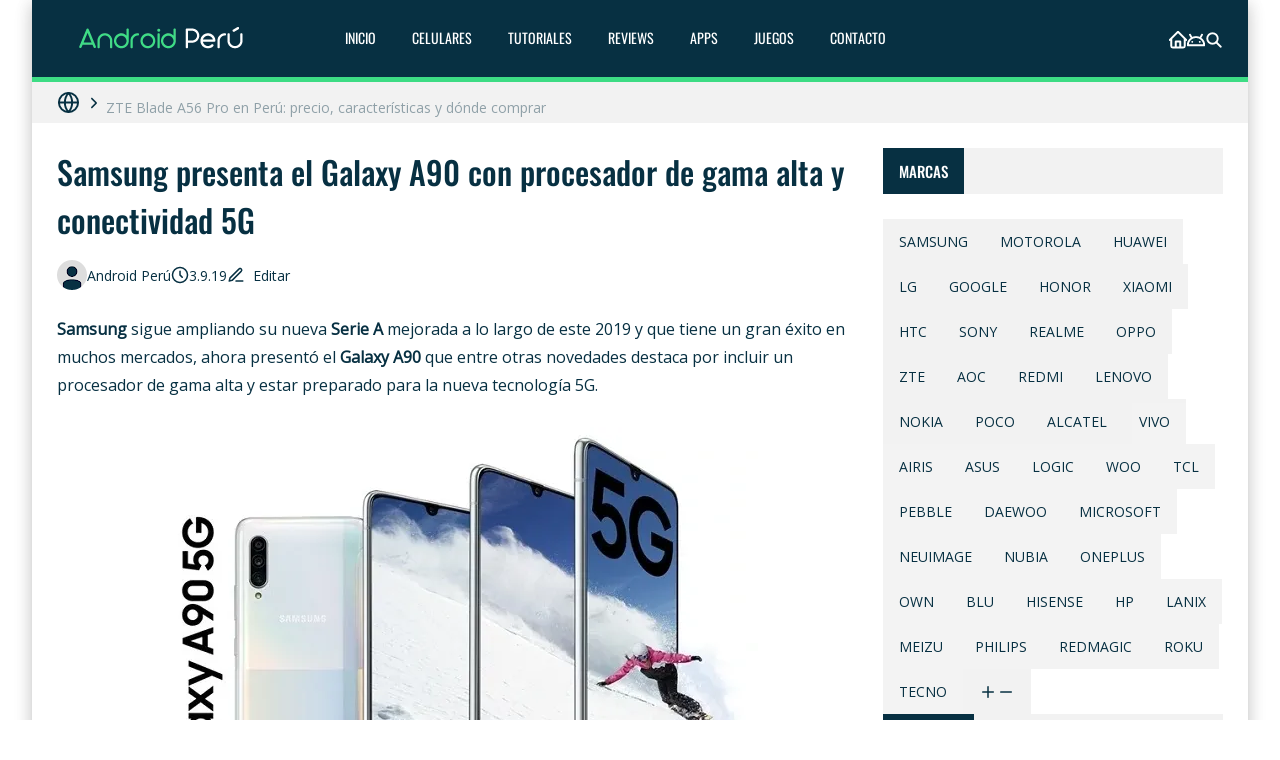

--- FILE ---
content_type: text/html; charset=UTF-8
request_url: https://www.androidperu.net/2019/09/samsung-galaxy-a90-5g-snapdragon-855-specs-android-precio.html
body_size: 26190
content:
<!DOCTYPE html>
<html data-theme='light' dir='ltr' lang='es-419'>
<head>
<!-- Título -->
<meta content='Samsung presenta el Galaxy A90 con procesador de gama alta y conectividad 5G : Android Perú' property='og:title'/>
<title>Samsung presenta el Galaxy A90 con procesador de gama alta y conectividad 5G : Android Perú</title>
<meta charset='UTF-8'/>
<meta content='width=device-width,initial-scale=1' name='viewport'/>
<link href='https://www.androidperu.net/favicon.ico' rel='icon' type='image/x-icon'/>
<meta content='El nuevo Galaxy A90 de Samsung llega con procesador Snapdragon 855, 6GB RAM y listo para redes 5G' name='description'/>
<link href='https://www.androidperu.net/2019/09/samsung-galaxy-a90-5g-snapdragon-855-specs-android-precio.html' rel='canonical'/>
<meta content='https://www.androidperu.net/2019/09/samsung-galaxy-a90-5g-snapdragon-855-specs-android-precio.html' property='og:url'/>
<meta content='https://www.androidperu.net/2019/09/samsung-galaxy-a90-5g-snapdragon-855-specs-android-precio.html' name='twitter:url'/>
<meta content='index,follow,max-snippet:-1,max-image-preview:large,max-video-preview:-1' name='robots'/>
<meta content='website' property='og:type'/>
<meta content='Samsung presenta el Galaxy A90 con procesador de gama alta y conectividad 5G' property='og:title'/>
<meta content='El nuevo Galaxy A90 de Samsung llega con procesador Snapdragon 855, 6GB RAM y listo para redes 5G' property='og:description'/>
<meta content='https://blogger.googleusercontent.com/img/b/R29vZ2xl/AVvXsEj9sNucqzj4uHLgcUQsvvJW69MCqmMn5hcfeMvtxe-673tpQg2zMDAmY-8RVMWM48h4BNd3fXEb72Uoa0ZcbOtBzy2KHsrYp55GQ-oP_-Ah4G9dnRZRHhhBqhcrf6L2cJ1ipGCwS2hig121/w1200-h630-p-k-no-nu/galaxy-a90-5g-1.webp' property='og:image'/>
<meta content='https://blogger.googleusercontent.com/img/b/R29vZ2xl/AVvXsEj9sNucqzj4uHLgcUQsvvJW69MCqmMn5hcfeMvtxe-673tpQg2zMDAmY-8RVMWM48h4BNd3fXEb72Uoa0ZcbOtBzy2KHsrYp55GQ-oP_-Ah4G9dnRZRHhhBqhcrf6L2cJ1ipGCwS2hig121/w1200-h630-p-k-no-nu/galaxy-a90-5g-1.webp' name='twitter:image'/>
<meta content='1200' property='og:image:width'/>
<meta content='630' property='og:image:height'/>
<meta content='summary_large_image' name='twitter:card'/>
<meta content='El nuevo Galaxy A90 de Samsung llega con procesador Snapdragon 855, 6GB RAM y listo para redes 5G' name='twitter:description'/>
<meta content='light' name='color-scheme'/>
<link crossorigin='anonymous' href='https://cdn.jsdelivr.net/' rel='preconnect'/>
<link href='https://cdn.jsdelivr.net/' rel='dns-prefetch'/>
<link crossorigin='anonymous' href='https://fonts.gstatic.com/' rel='preconnect'/>
<link href='https://fonts.gstatic.com/' rel='dns-prefetch'/>
<style type='text/css'>@font-face{font-family:'Open Sans';font-style:normal;font-weight:400;font-stretch:100%;font-display:swap;src:url(//fonts.gstatic.com/s/opensans/v44/memSYaGs126MiZpBA-UvWbX2vVnXBbObj2OVZyOOSr4dVJWUgsjZ0B4taVIUwaEQbjB_mQ.woff2)format('woff2');unicode-range:U+0460-052F,U+1C80-1C8A,U+20B4,U+2DE0-2DFF,U+A640-A69F,U+FE2E-FE2F;}@font-face{font-family:'Open Sans';font-style:normal;font-weight:400;font-stretch:100%;font-display:swap;src:url(//fonts.gstatic.com/s/opensans/v44/memSYaGs126MiZpBA-UvWbX2vVnXBbObj2OVZyOOSr4dVJWUgsjZ0B4kaVIUwaEQbjB_mQ.woff2)format('woff2');unicode-range:U+0301,U+0400-045F,U+0490-0491,U+04B0-04B1,U+2116;}@font-face{font-family:'Open Sans';font-style:normal;font-weight:400;font-stretch:100%;font-display:swap;src:url(//fonts.gstatic.com/s/opensans/v44/memSYaGs126MiZpBA-UvWbX2vVnXBbObj2OVZyOOSr4dVJWUgsjZ0B4saVIUwaEQbjB_mQ.woff2)format('woff2');unicode-range:U+1F00-1FFF;}@font-face{font-family:'Open Sans';font-style:normal;font-weight:400;font-stretch:100%;font-display:swap;src:url(//fonts.gstatic.com/s/opensans/v44/memSYaGs126MiZpBA-UvWbX2vVnXBbObj2OVZyOOSr4dVJWUgsjZ0B4jaVIUwaEQbjB_mQ.woff2)format('woff2');unicode-range:U+0370-0377,U+037A-037F,U+0384-038A,U+038C,U+038E-03A1,U+03A3-03FF;}@font-face{font-family:'Open Sans';font-style:normal;font-weight:400;font-stretch:100%;font-display:swap;src:url(//fonts.gstatic.com/s/opensans/v44/memSYaGs126MiZpBA-UvWbX2vVnXBbObj2OVZyOOSr4dVJWUgsjZ0B4iaVIUwaEQbjB_mQ.woff2)format('woff2');unicode-range:U+0307-0308,U+0590-05FF,U+200C-2010,U+20AA,U+25CC,U+FB1D-FB4F;}@font-face{font-family:'Open Sans';font-style:normal;font-weight:400;font-stretch:100%;font-display:swap;src:url(//fonts.gstatic.com/s/opensans/v44/memSYaGs126MiZpBA-UvWbX2vVnXBbObj2OVZyOOSr4dVJWUgsjZ0B5caVIUwaEQbjB_mQ.woff2)format('woff2');unicode-range:U+0302-0303,U+0305,U+0307-0308,U+0310,U+0312,U+0315,U+031A,U+0326-0327,U+032C,U+032F-0330,U+0332-0333,U+0338,U+033A,U+0346,U+034D,U+0391-03A1,U+03A3-03A9,U+03B1-03C9,U+03D1,U+03D5-03D6,U+03F0-03F1,U+03F4-03F5,U+2016-2017,U+2034-2038,U+203C,U+2040,U+2043,U+2047,U+2050,U+2057,U+205F,U+2070-2071,U+2074-208E,U+2090-209C,U+20D0-20DC,U+20E1,U+20E5-20EF,U+2100-2112,U+2114-2115,U+2117-2121,U+2123-214F,U+2190,U+2192,U+2194-21AE,U+21B0-21E5,U+21F1-21F2,U+21F4-2211,U+2213-2214,U+2216-22FF,U+2308-230B,U+2310,U+2319,U+231C-2321,U+2336-237A,U+237C,U+2395,U+239B-23B7,U+23D0,U+23DC-23E1,U+2474-2475,U+25AF,U+25B3,U+25B7,U+25BD,U+25C1,U+25CA,U+25CC,U+25FB,U+266D-266F,U+27C0-27FF,U+2900-2AFF,U+2B0E-2B11,U+2B30-2B4C,U+2BFE,U+3030,U+FF5B,U+FF5D,U+1D400-1D7FF,U+1EE00-1EEFF;}@font-face{font-family:'Open Sans';font-style:normal;font-weight:400;font-stretch:100%;font-display:swap;src:url(//fonts.gstatic.com/s/opensans/v44/memSYaGs126MiZpBA-UvWbX2vVnXBbObj2OVZyOOSr4dVJWUgsjZ0B5OaVIUwaEQbjB_mQ.woff2)format('woff2');unicode-range:U+0001-000C,U+000E-001F,U+007F-009F,U+20DD-20E0,U+20E2-20E4,U+2150-218F,U+2190,U+2192,U+2194-2199,U+21AF,U+21E6-21F0,U+21F3,U+2218-2219,U+2299,U+22C4-22C6,U+2300-243F,U+2440-244A,U+2460-24FF,U+25A0-27BF,U+2800-28FF,U+2921-2922,U+2981,U+29BF,U+29EB,U+2B00-2BFF,U+4DC0-4DFF,U+FFF9-FFFB,U+10140-1018E,U+10190-1019C,U+101A0,U+101D0-101FD,U+102E0-102FB,U+10E60-10E7E,U+1D2C0-1D2D3,U+1D2E0-1D37F,U+1F000-1F0FF,U+1F100-1F1AD,U+1F1E6-1F1FF,U+1F30D-1F30F,U+1F315,U+1F31C,U+1F31E,U+1F320-1F32C,U+1F336,U+1F378,U+1F37D,U+1F382,U+1F393-1F39F,U+1F3A7-1F3A8,U+1F3AC-1F3AF,U+1F3C2,U+1F3C4-1F3C6,U+1F3CA-1F3CE,U+1F3D4-1F3E0,U+1F3ED,U+1F3F1-1F3F3,U+1F3F5-1F3F7,U+1F408,U+1F415,U+1F41F,U+1F426,U+1F43F,U+1F441-1F442,U+1F444,U+1F446-1F449,U+1F44C-1F44E,U+1F453,U+1F46A,U+1F47D,U+1F4A3,U+1F4B0,U+1F4B3,U+1F4B9,U+1F4BB,U+1F4BF,U+1F4C8-1F4CB,U+1F4D6,U+1F4DA,U+1F4DF,U+1F4E3-1F4E6,U+1F4EA-1F4ED,U+1F4F7,U+1F4F9-1F4FB,U+1F4FD-1F4FE,U+1F503,U+1F507-1F50B,U+1F50D,U+1F512-1F513,U+1F53E-1F54A,U+1F54F-1F5FA,U+1F610,U+1F650-1F67F,U+1F687,U+1F68D,U+1F691,U+1F694,U+1F698,U+1F6AD,U+1F6B2,U+1F6B9-1F6BA,U+1F6BC,U+1F6C6-1F6CF,U+1F6D3-1F6D7,U+1F6E0-1F6EA,U+1F6F0-1F6F3,U+1F6F7-1F6FC,U+1F700-1F7FF,U+1F800-1F80B,U+1F810-1F847,U+1F850-1F859,U+1F860-1F887,U+1F890-1F8AD,U+1F8B0-1F8BB,U+1F8C0-1F8C1,U+1F900-1F90B,U+1F93B,U+1F946,U+1F984,U+1F996,U+1F9E9,U+1FA00-1FA6F,U+1FA70-1FA7C,U+1FA80-1FA89,U+1FA8F-1FAC6,U+1FACE-1FADC,U+1FADF-1FAE9,U+1FAF0-1FAF8,U+1FB00-1FBFF;}@font-face{font-family:'Open Sans';font-style:normal;font-weight:400;font-stretch:100%;font-display:swap;src:url(//fonts.gstatic.com/s/opensans/v44/memSYaGs126MiZpBA-UvWbX2vVnXBbObj2OVZyOOSr4dVJWUgsjZ0B4vaVIUwaEQbjB_mQ.woff2)format('woff2');unicode-range:U+0102-0103,U+0110-0111,U+0128-0129,U+0168-0169,U+01A0-01A1,U+01AF-01B0,U+0300-0301,U+0303-0304,U+0308-0309,U+0323,U+0329,U+1EA0-1EF9,U+20AB;}@font-face{font-family:'Open Sans';font-style:normal;font-weight:400;font-stretch:100%;font-display:swap;src:url(//fonts.gstatic.com/s/opensans/v44/memSYaGs126MiZpBA-UvWbX2vVnXBbObj2OVZyOOSr4dVJWUgsjZ0B4uaVIUwaEQbjB_mQ.woff2)format('woff2');unicode-range:U+0100-02BA,U+02BD-02C5,U+02C7-02CC,U+02CE-02D7,U+02DD-02FF,U+0304,U+0308,U+0329,U+1D00-1DBF,U+1E00-1E9F,U+1EF2-1EFF,U+2020,U+20A0-20AB,U+20AD-20C0,U+2113,U+2C60-2C7F,U+A720-A7FF;}@font-face{font-family:'Open Sans';font-style:normal;font-weight:400;font-stretch:100%;font-display:swap;src:url(//fonts.gstatic.com/s/opensans/v44/memSYaGs126MiZpBA-UvWbX2vVnXBbObj2OVZyOOSr4dVJWUgsjZ0B4gaVIUwaEQbjA.woff2)format('woff2');unicode-range:U+0000-00FF,U+0131,U+0152-0153,U+02BB-02BC,U+02C6,U+02DA,U+02DC,U+0304,U+0308,U+0329,U+2000-206F,U+20AC,U+2122,U+2191,U+2193,U+2212,U+2215,U+FEFF,U+FFFD;}</style>
<style>/*<![CDATA[*/@font-face{font-family:Oswald;font-style:normal;font-weight:400;font-display:swap;src:url(https://fonts.gstatic.com/s/oswald/v48/TK3IWkUHHAIjg75cFRf3bXL8LICs1_Fv40pKlN4NNSeSASz7FmlbHYjedg.woff2) format('woff2');unicode-range:U+0460-052F,U+1C80-1C88,U+20B4,U+2DE0-2DFF,U+A640-A69F,U+FE2E-FE2F}@font-face{font-family:Oswald;font-style:normal;font-weight:400;font-display:swap;src:url(https://fonts.gstatic.com/s/oswald/v48/TK3IWkUHHAIjg75cFRf3bXL8LICs1_Fv40pKlN4NNSeSASz7FmlSHYjedg.woff2) format('woff2');unicode-range:U+0301,U+0400-045F,U+0490-0491,U+04B0-04B1,U+2116}@font-face{font-family:Oswald;font-style:normal;font-weight:400;font-display:swap;src:url(https://fonts.gstatic.com/s/oswald/v48/TK3IWkUHHAIjg75cFRf3bXL8LICs1_Fv40pKlN4NNSeSASz7FmlZHYjedg.woff2) format('woff2');unicode-range:U+0102-0103,U+0110-0111,U+0128-0129,U+0168-0169,U+01A0-01A1,U+01AF-01B0,U+1EA0-1EF9,U+20AB}@font-face{font-family:Oswald;font-style:normal;font-weight:400;font-display:swap;src:url(https://fonts.gstatic.com/s/oswald/v48/TK3IWkUHHAIjg75cFRf3bXL8LICs1_Fv40pKlN4NNSeSASz7FmlYHYjedg.woff2) format('woff2');unicode-range:U+0100-024F,U+0259,U+1E00-1EFF,U+2020,U+20A0-20AB,U+20AD-20CF,U+2113,U+2C60-2C7F,U+A720-A7FF}@font-face{font-family:Oswald;font-style:normal;font-weight:400;font-display:swap;src:url(https://fonts.gstatic.com/s/oswald/v48/TK3IWkUHHAIjg75cFRf3bXL8LICs1_Fv40pKlN4NNSeSASz7FmlWHYg.woff2) format('woff2');unicode-range:U+0000-00FF,U+0131,U+0152-0153,U+02BB-02BC,U+02C6,U+02DA,U+02DC,U+2000-206F,U+2074,U+20AC,U+2122,U+2191,U+2193,U+2212,U+2215,U+FEFF,U+FFFD}@font-face{font-family:Oswald;font-style:normal;font-weight:500;font-display:swap;src:url(https://fonts.gstatic.com/s/oswald/v48/TK3IWkUHHAIjg75cFRf3bXL8LICs1_Fv40pKlN4NNSeSASz7FmlbHYjedg.woff2) format('woff2');unicode-range:U+0460-052F,U+1C80-1C88,U+20B4,U+2DE0-2DFF,U+A640-A69F,U+FE2E-FE2F}@font-face{font-family:Oswald;font-style:normal;font-weight:500;font-display:swap;src:url(https://fonts.gstatic.com/s/oswald/v48/TK3IWkUHHAIjg75cFRf3bXL8LICs1_Fv40pKlN4NNSeSASz7FmlSHYjedg.woff2) format('woff2');unicode-range:U+0301,U+0400-045F,U+0490-0491,U+04B0-04B1,U+2116}@font-face{font-family:Oswald;font-style:normal;font-weight:500;font-display:swap;src:url(https://fonts.gstatic.com/s/oswald/v48/TK3IWkUHHAIjg75cFRf3bXL8LICs1_Fv40pKlN4NNSeSASz7FmlZHYjedg.woff2) format('woff2');unicode-range:U+0102-0103,U+0110-0111,U+0128-0129,U+0168-0169,U+01A0-01A1,U+01AF-01B0,U+1EA0-1EF9,U+20AB}@font-face{font-family:Oswald;font-style:normal;font-weight:500;font-display:swap;src:url(https://fonts.gstatic.com/s/oswald/v48/TK3IWkUHHAIjg75cFRf3bXL8LICs1_Fv40pKlN4NNSeSASz7FmlYHYjedg.woff2) format('woff2');unicode-range:U+0100-024F,U+0259,U+1E00-1EFF,U+2020,U+20A0-20AB,U+20AD-20CF,U+2113,U+2C60-2C7F,U+A720-A7FF}@font-face{font-family:Oswald;font-style:normal;font-weight:500;font-display:swap;src:url(https://fonts.gstatic.com/s/oswald/v48/TK3IWkUHHAIjg75cFRf3bXL8LICs1_Fv40pKlN4NNSeSASz7FmlWHYg.woff2) format('woff2');unicode-range:U+0000-00FF,U+0131,U+0152-0153,U+02BB-02BC,U+02C6,U+02DA,U+02DC,U+2000-206F,U+2074,U+20AC,U+2122,U+2191,U+2193,U+2212,U+2215,U+FEFF,U+FFFD}/*]]>*/
                </style>
<style>/*<![CDATA[*/
                /*!@zkreations/whale@1.0.0 | Licensed under MIT (https://github.com/zkreations/wjs/blob/master/LICENSE) */
 *,::after,::before{box-sizing:border-box}html{line-height:1.5;-webkit-text-size-adjust:100%;-webkit-font-smoothing:antialiased}body,html{height:100%}*{margin:0}iframe{border-width:0}hr{border-style:solid;border-width:1px 0 0;color:inherit;height:0;overflow:visible}a{color:inherit;text-decoration:none}h1,h2,h3,h4,h5,h6{font-size:inherit;font-weight:inherit;overflow-wrap:break-word}p{overflow-wrap:break-word}address{font-style:normal;line-height:inherit}strong{font-weight:bolder}small{font-size:80%}button,input,textarea{padding:0;border-width:0;font-size:100%;font-family:inherit;line-height:inherit;color:inherit}textarea{resize:vertical}button{text-transform:none}[type=button],[type=submit],button{-webkit-appearance:button;background-color:transparent;display:inline-block;vertical-align:middle}[type=button]:not(:disabled),[type=submit]:not(:disabled),button:not(:disabled){cursor:pointer}[type=search]{-webkit-appearance:textfield;outline-offset:-2px}::-webkit-search-decoration{-webkit-appearance:none}::-webkit-inner-spin-button{height:auto}::-webkit-file-upload-button{-webkit-appearance:button;font:inherit}summary{display:list-item}[hidden]{display:none}ol,ul{list-style:none;padding:0}table{border-collapse:collapse;max-width:100%}tbody,td,th,thead,tr{border-width:0;text-align:inherit}img,svg,video{height:auto}iframe,img,svg,video{display:block;max-width:100%}audio,video{width:100%}.cols-1{grid-template-columns:repeat(1,minmax(0,1fr))}.cols-2{grid-template-columns:repeat(2,minmax(0,1fr))}.cols-3{grid-template-columns:repeat(3,minmax(0,1fr))}.cols-6{grid-template-columns:repeat(6,minmax(0,1fr))}.cols-auto-fill{grid-template-columns:repeat(auto-fill,minmax(min(100%,var(--ws-cols-min,16rem)),1fr))}.cols-auto-fit{grid-template-columns:repeat(auto-fit,minmax(min(100%,var(--ws-cols-min,16rem)),1fr))}.col-2{grid-column:span 2/span 2}.col-6{grid-column:span 6/span 6}.col-full{grid-column:1/-1}.flow-row-dense{grid-auto-flow:row dense}.group-x{display:flex}.group-x>:not(:last-child){border-top-right-radius:0;border-bottom-right-radius:0}.group-x>:not(:first-child){border-top-left-radius:0;border-bottom-left-radius:0;border-left:0}.modal{position:fixed;top:0;left:0;right:0;bottom:0;overflow-y:auto;overflow-x:hidden;z-index:1030}.nav{display:flex;flex-wrap:wrap}.nav-item{position:relative}.nav-link{display:block}.nav-subnav{white-space:nowrap;position:absolute;z-index:1010;left:0;top:100%}.nav-subnav .nav-subnav{left:100%;top:0}.navbar-toggle{display:var(--ws-nav-toggle)}.navbar .nav{flex-direction:var(--ws-nav-direction,column)}.navbar .nav-subnav{position:var(--ws-nav-subnav,static)}.ratio{display:block;position:relative;width:100%}.ratio::before{content:"";display:block;padding-top:calc(var(--ws-ratio-y,9)/ var(--ws-ratio-x,16) * 100%)}.ratio-21\:9{--ws-ratio-x:21;--ws-ratio-y:9}.ratio-16\:9{--ws-ratio-x:16;--ws-ratio-y:9}.ratio-4\:3{--ws-ratio-x:4;--ws-ratio-y:3}.ratio-1\:1{--ws-ratio-x:1;--ws-ratio-y:1}.ratio-1\:2{--ws-ratio-x:1;--ws-ratio-y:2}.ratio-2\:3{--ws-ratio-x:2;--ws-ratio-y:3}.ratio-5\:7{--ws-ratio-x:5;--ws-ratio-y:7}.truncate{overflow:hidden;text-overflow:ellipsis;white-space:nowrap}.truncate-line{display:-webkit-box;-webkit-line-clamp:var(--ws-line-clamp,3);-webkit-box-orient:vertical;overflow:hidden}.cursor-pointer{cursor:pointer}.g-\.25{gap:.25rem}.g-\.5{gap:.5rem}.g-1{gap:1rem}.g-1\.5{gap:1.5rem}.gx-\.75{column-gap:.75rem}.gx-1{column-gap:1rem}.relative{position:relative}.absolute{position:absolute}.fixed{position:fixed}.t-0{top:0}.t-2{top:2rem}.b-0{bottom:0}.r-0{right:0}.r-2{right:2rem}.r-1\/1{right:100%}.xy-0{top:0;right:0;bottom:0;left:0}.x-0{right:0;left:0}.y-0{top:0;bottom:0}.z-10{z-index:10}.w-1\/1{width:100%}.w-1\/2{width:50%}.w-1\/4{width:25%}.h-1\/1{height:100%}.mx-\.75{margin-right:.75rem;margin-left:.75rem}.mx-auto{margin-right:auto;margin-left:auto}.mt-\.25{margin-top:.25rem}.mt-1{margin-top:1rem}.gt\:mt-1\.25>*{margin-top:1.25rem}.mt-1\.5{margin-top:1.5rem}.mt-2{margin-top:2rem}.mb-\.5{margin-bottom:.5rem}.gt\:mb-1>*,.mb-1{margin-bottom:1rem}.mb-1\.25{margin-bottom:1.25rem}.p-1{padding:1rem}.p-1\.25{padding:1.25rem}.px-1\.25{padding-right:1.25rem;padding-left:1.25rem}.px-2{padding-right:2rem;padding-left:2rem}.gt\:py-\.25>*{padding-top:.25rem;padding-bottom:.25rem}.py-1{padding-top:1rem;padding-bottom:1rem}.py-2{padding-top:2rem;padding-bottom:2rem}.pt-1\.25{padding-top:1.25rem}.pt-2{padding-top:2rem}.pr-5{padding-right:5rem}.pb-1{padding-bottom:1rem}.pb-1\.25{padding-bottom:1.25rem}.pb-1\.75{padding-bottom:1.75rem}.pb-2{padding-bottom:2rem}.pb-4\.5{padding-bottom:4.5rem}.pl-\.5{padding-left:.5rem}.pl-1{padding-left:1rem}.pl-1\.5{padding-left:1.5rem}.sx-1\.25>*+*{margin-left:1.25rem}.sy-\.25>*+*{margin-top:.25rem}.sy-\.5>*+*{margin-top:.5rem}.sy-1>*+*{margin-top:1rem}.sy-1\.5>*+*{margin-top:1.5rem}.rounded-pill{border-radius:9999px}.none{display:none}.block{display:block}.flex,.gt\:flex>*{display:flex}.inline-flex{display:inline-flex}.grid{display:grid}.table{display:table}.flex-1{flex:1 1 0%}.flex-auto{flex:1 1 auto}.flex-none{flex:none}.flex-wrap{flex-wrap:wrap}.flex-column{flex-direction:column}.justify-center{justify-content:center}.justify-between{justify-content:space-between}.items-start{align-items:flex-start}.items-center{align-items:center}.content-start{align-content:flex-start}.self-center{align-self:center}.text-left{text-align:left}.text-right{text-align:right}.text-center{text-align:center}.text-justify{text-align:justify}.lowercase{text-transform:lowercase}.uppercase{text-transform:uppercase}.capitalize{text-transform:capitalize}.fw-400{font-weight:400}.fw-500{font-weight:500}.fw-700{font-weight:700}.fs-1{font-size:2.5rem}.fs-2{font-size:2rem}.fs-3{font-size:1.5rem}.fs-4{font-size:1.25rem}.fs-5{font-size:1.125rem}.fs-6{font-size:1rem}.fs-7{font-size:.875rem}.fs-8{font-size:.75rem}.pre{white-space:pre}.object-cover{object-fit:cover}.o-hidden{overflow:hidden}.ox-auto{overflow-x:auto}.events-none{pointer-events:none}.invisible{visibility:hidden}.ms-auto{-webkit-margin-start:auto;margin-inline-start:auto}.me-\.5{-webkit-margin-end:.5rem;margin-inline-end:.5rem}.me-1{-webkit-margin-end:1rem;margin-inline-end:1rem}.me-1\.25{-webkit-margin-end:1.25rem;margin-inline-end:1.25rem}@media (min-width:576px){.s\:block{display:block}.s\:fs-4{font-size:1.25rem}.s\:fs-6{font-size:1rem}}@media (min-width:768px){.m\:cols-2{grid-template-columns:repeat(2,minmax(0,1fr))}.m\:col-1{grid-column:span 1/span 1}.m\:row-1{grid-row:span 1/span 1}.m\:ratio-4\:3{--ws-ratio-x:4;--ws-ratio-y:3}.m\:w-1\/2{width:50%}.m\:mb-\.5{margin-bottom:.5rem}.m\:p-1\.75{padding:1.75rem}.m\:p-2{padding:2rem}.m\:px-1\.75{padding-right:1.75rem;padding-left:1.75rem}.m\:inline{display:inline}.m\:flex{display:flex}.m\:fs-1{font-size:2.5rem}.m\:fs-2{font-size:2rem}.m\:fs-3{font-size:1.5rem}.m\:fs-4{font-size:1.25rem}.m\:me-\.5{-webkit-margin-end:.5rem;margin-inline-end:.5rem}}@media (min-width:992px){.l\:cols-3{grid-template-columns:repeat(3,minmax(0,1fr))}.l\:navbar-expand{--ws-nav-toggle:none;--ws-nav-direction:row;--ws-nav-subnav:absolute}.l\:g-1{gap:1rem}.l\:px-2{padding-right:2rem;padding-left:2rem}.l\:py-0{padding-top:0;padding-bottom:0}.l\:flex-row{flex-direction:row}.l\:fs-3{font-size:1.5rem}.l\:ms-auto{-webkit-margin-start:auto;margin-inline-start:auto}}:root{--color-mark:#fbd89d;--inverse:#fff;--black:#090909;--btn-bg:rgb(0 0 0 / 5%);--btn-bg-hover:rgb(0 0 0 / 10%);--btn-color:var(--color-text);--gradient-mask:linear-gradient(transparent,var(--bg-overlay));--font-monospace:SFMono-Regular,Menlo,Monaco,Consolas,"Liberation Mono","Courier New",monospace;--font-oswald:"Oswald",sans-serif;--font-roboto:Roboto,Helvetica,Arial,sans-serif;--duration:.3s;--news-duration:4s;--space-primary:1rem;--space-secondary:2px;--form-padding:.75rem 1rem;--bg-mask:rgb(0 0 0 / 50%);--bg-overlay:rgba(0 0 0 / 90%);--body-lh:1.5;--shadow-small:0 2px 2px rgb(0 0 0 / 20%);--shadow-medium:0 2px 5px 0 rgb(0 0 0 / 5%),0 1px 10px 0 rgb(0 0 0 / 10%),0 2px 4px -1px rgb(0 0 0 / 15%);--shadow-large:0 8px 17px 2px rgb(0 0 0 / 10%),0 3px 14px 2px rgb(0 0 0 / 10%),0 5px 5px -3px rgb(0 0 0 / 20%);--info:#0d8b94;--info-bg:#e7f7f8;--success:#1b9e4b;--success-bg:#e9f9ef;--danger:#bf3636;--danger-bg:#fdecec;--warning:#c47e09;--warning-bg:#fef5e7}[data-theme=dark]{--btn-bg:rgb(255 255 255 / 6.5%);--btn-bg-hover:rgb(255 255 255 / 10%);--info:hsl(184deg 84% 20%);--info-bg:hsl(184deg 55% 70%);--success:hsl(142deg 71% 20%);--success-bg:hsl(143deg 57% 70%);--danger:hsl(0deg 56% 20%);--danger-bg:hsl(0deg 81% 70%);--warning:hsl(38deg 91% 20%);--warning-bg:hsl(37deg 92% 70%)}:where(:not(.blog-full) > .content){--carousel-items-l:3;--carousel-items-xl:3;--carousel-items-xxl:3}html:not([data-theme=dark]) .theme-toggle .i-sun,html[data-theme=dark] .theme-toggle .i-moon{display:none}body{font-family:var(--font-secondary);min-height:100%;overflow-x:hidden;background:var(--body-bg);background-size:cover;background-color:var(--body-color);word-break:break-word;-webkit-hyphens:none;hyphens:none}body.preload *{transition:none!important}::selection{background-color:var(--user-selection)}a{transition-property:color;transition-duration:var(--duration)}b,strong{color:var(--color-title);font-weight:600}summary{cursor:pointer}mark{background-color:var(--color-mark)}iframe{color-scheme:auto}[data-theme=dark] iframe[src*="disqus.com"]{color-scheme:light}.has-cover:not(.post-banner)::before,.has-cover>:where(img,video),.mask::after{top:0;left:0;width:100%;height:100%;position:absolute}.container{max-width:var(--container);margin-left:auto;margin-right:auto}.mask::after{content:"";opacity:0}.mask:hover::after{opacity:.5}.template-content{box-shadow:var(--shadow-large);min-height:100vh}.blog{grid-template-areas:var(--areas-mobile, "content" "sidebar");grid-template-columns:100%}.blog-content{max-width:var(--blog-width)}.blog-shop{--sidebar-width:400px}.blog-reverse{--areas:"sidebar content"}.content{grid-area:content}.sidebar{grid-area:sidebar}.fit-image{object-fit:cover;position:absolute;top:50%;left:50%;width:100%;min-height:100%;transform:translate(-50%,-50%)}.skel{--skel-lh:1.3125rem}.skel-item{background-color:var(--bg-inset);color:transparent}.skel-line{padding-bottom:var(--skel-lh)}.skel-text{padding-bottom:calc(var(--skel-lh) * var(--ws-line-clamp))}[data-bjs=template]{display:none!important}.toc:not(.toc-loaded){display:inline-flex;align-items:center;column-gap:var(--btn-gap,.5rem);padding:var(--btn-padding,var(--form-padding));cursor:pointer}.toc:not(.toc-loaded)::before{content:"+"}.toc:not(.toc-loaded)::after{content:var(--toc-text)}.btn,.has-icon,.nav-link{display:inline-flex;align-items:center;column-gap:var(--btn-gap,.5rem)}.btn{background-color:var(--btn-bg);color:var(--btn-color);padding:var(--btn-padding,var(--form-padding));transition-property:background-color,box-shadow,color;transition-duration:var(--duration);line-height:1.5;flex-wrap:wrap;cursor:pointer}.btn:hover{--btn-bg:var(--btn-bg-hover)}.btn-full{width:100%;justify-content:center}.btn-outline{background:0 0;box-shadow:0 0 0 2px var(--btn-bg,var(--bg-default)) inset}.btn-outline.btn-primary{color:var(--btn-bg)}.btn-primary{--btn-bg:var(--primary);--btn-color:var(--inverse)}.btn-primary:hover{--btn-bg:var(--secondary)}.form-control{width:100%;background-color:var(--input-bg,var(--bg-default));padding:var(--input-padding,var(--form-padding));color:var(--input-color,var(--color-text));display:block}.form-control:focus{outline:0}.form-control::placeholder{color:var(--input-color)}.form-text{padding:var(--form-padding);color:var(--inverse);background-color:var(--primary)}.form-text i{width:1em;text-align:center}.form-big{height:16rem}.form-label{margin-bottom:.75rem;font-size:.875rem;display:block}.form-check{display:flex;align-items:center}.form-check input:where([type=checkbox],[type=radio]){width:1.25rem;height:1.25rem;background-color:var(--input-bg,var(--bg-default));transition:background-color var(--duration);-webkit-appearance:none;appearance:none;cursor:pointer;-webkit-margin-end:.75rem;margin-inline-end:.75rem;flex:none}.form-check input:where([type=checkbox],[type=radio]):checked{background-color:var(--primary)}.form-section .form-check+.form-check{margin-top:.5rem}.color-link,.color-link\:hover:hover{color:var(--color-link)}.color-primary{color:var(--primary)}.color-secondary{color:var(--secondary)}.color-inverse{color:var(--inverse)}.color-title{color:var(--color-title)}.color-text{color:var(--color-text)}.bg-template{background-color:var(--bg-template)}.bg-default{background-color:var(--bg-default)}.bg-inset{background-color:var(--bg-inset)}.bg-overlay{background-color:var(--bg-overlay)}.bg-black{background-color:var(--black)}.bg-gradient-mask{background:var(--gradient-mask)}.font-primary{font-family:var(--font-primary)}.font-secondary{font-family:var(--font-secondary)}.alert{background-color:var(--alert-bg,var(--bg-default));color:var(--alert-color,var(--color-text))}.alert:not(.alert-not-padding){padding:var(--alert-padding,1.5rem)}.alert *{color:var(--alert-color,var(--color-text))}.alert a[href]{color:var(--alert-color,var(--color-text));font-weight:400;text-decoration:underline}.alert-info{--alert-color:var(--info);--alert-bg:var(--info-bg)}.alert-success{--alert-color:var(--success);--alert-bg:var(--success-bg)}.alert-danger{--alert-color:var(--danger);--alert-bg:var(--danger-bg)}.alert-warning{--alert-color:var(--warning);--alert-bg:var(--warning-bg)}.alert-close{float:right;padding-left:.75rem}.callout{background-color:var(--bg-default);color:var(--color-text);padding:2rem;display:flex;gap:1.5rem;align-items:flex-start}.callout img{margin:0}.callout>:not(.callout-content){flex:none}@media (max-width:575px){.template{overflow:hidden}.callout{flex-direction:column}}#cookieChoiceInfo{opacity:0}.b\:skin-g1{gap:var(--space-primary)}.b\:skin-g2{gap:var(--space-secondary)}.b\:skin-p{padding:var(--space-primary)}.b\:skin-py{padding-top:var(--space-primary);padding-bottom:var(--space-primary)}.b\:skin-px{-webkit-padding-start:var(--sfpace-primary);padding-inline-start:var(--space-primary);-webkit-padding-end:var(--space-primary);padding-inline-end:var(--space-primary)}.b\:skin-m{margin:var(--space-primary)}.b\:skin-my{margin-top:var(--space-primary);margin-bottom:var(--space-primary)}.b\:skin-mx{-webkit-margin-start:var(--space-primary);margin-inline-start:var(--space-primary);-webkit-margin-end:var(--space-primary);margin-inline-end:var(--space-primary)}.b\:skin-sy>*+*{margin-top:var(--space-primary)}.b\:skin-sx>*+*{-webkit-margin-start:var(--space-primary);margin-inline-start:var(--space-primary)}.modal:not(.is-active){display:none}.modal-scrollbar-measure{position:absolute;top:-9999px;width:50px;height:50px;overflow:scroll}.lead{font-size:1.25rem;font-weight:300}.drop-cap:first-letter,.has-drop-cap:first-letter{font-weight:500;font-size:6em;line-height:1;margin-right:1.25rem;text-transform:uppercase;float:left;color:var(--color-title)}.display-1{font-size:5rem}.display-2{font-size:4.5rem}.display-3{font-size:4rem}.display-4{font-size:3.5rem}.display-5{font-size:3rem}.display-6{font-size:2.5rem}.has-cover{display:flex;align-items:center;justify-content:center;aspect-ratio:var(--cover-aspect-ratio,16/9);width:100%;height:auto}.has-cover figcaption{position:relative;padding:2.5rem;z-index:10;font-family:var(--font-primary);color:var(--inverse);font-weight:500;font-size:clamp(1.25rem, 5vw, 2rem);margin:0}.has-cover>:where(img,video){object-fit:cover}.has-cover:not(.post-banner)::before{content:"";background-color:var(--bg-mask);display:block;z-index:10}.align-image-left,.alignleft{float:left;clear:left;margin-right:var(--align-margin,1rem);margin-top:.5rem}.align-image-right,.alignright{float:right;clear:right;margin-left:var(--align-margin,1rem);margin-top:.5rem}.aligncenter{margin-left:auto;margin-right:auto;display:table}.i{width:var(--svg-size,18px);height:var(--svg-size,18px);stroke:currentColor;stroke-width:var(--svg-stroke,2);stroke-linecap:round;stroke-linejoin:round;fill:none}.i-xs{--svg-size:14px}.i-s{--svg-size:16px}.i-m{--svg-size:20px}.i-l{--svg-size:24px}.i-xl{--svg-size:28px}.i-xxl{--svg-size:32px}.i-bold{--svg-stroke:2.5}.carousel{--carousel-items:var(--carousel-items-xs,1);--carousel-gap:var(--space-secondary)}@media (min-width:576px){.skel{--skel-lh:1.5rem}.carousel{--carousel-items:var(--carousel-items-s,2)}}@media (min-width:768px){.carousel{--carousel-items:var(--carousel-items-m,3)}.gallery-sparse:not([data-bjs=template]):nth-of-type(3n+1){grid-column:span 2/span 2;--ws-ratio-x:16;--ws-ratio-y:9}}@media (min-width:992px){.blog{grid-template-areas:var(--areas, "content sidebar");grid-template-columns:minmax(0,1fr) var(--sidebar-width)}.blog-reverse{grid-template-columns:var(--sidebar-width) minmax(0,1fr)}.has-sticky-last .sidebar{height:100%}.has-sticky .sidebar,.has-sticky-last .sidebar .widget:last-child,.is-sticky{position:sticky;top:var(--space-primary)}.carousel{--carousel-items:var(--carousel-items-l,4)}}@media (min-width:1200px){.carousel{--carousel-items:var(--carousel-items-xl,4)}}@media (min-width:1400px){.carousel{--carousel-items:var(--carousel-items-xxl,4)}}.carousel-featured{margin-bottom:var(--carousel-gap,0);gap:var(--carousel-gap,0)}.carousel-content{margin-right:calc(var(--carousel-gap,0px) * -1)}.carousel-content:not(.flickity-enabled){display:flex}.carousel-cell{width:calc(100 / var(--carousel-items,1) * 1% - var(--carousel-gap,0px));margin-right:var(--carousel-gap,0);flex-shrink:0;-webkit-backface-visibility:hidden;backface-visibility:hidden}.widget-title{background-color:var(--bg-default)}.widget-name{color:var(--inverse);font-family:var(--font-primary);line-height:inherit;font-size:15px;font-weight:500;padding:.75rem 1rem;background-color:var(--primary)}.widget-name[href]{transition:background-color var(--duration)}.widget-name[href]:hover{background-color:var(--secondary)}.name-more::before{content:var(--more-text)}.latest-image{width:45px;height:45px}.latest-snippet{--ws-line-clamp:2}.populars-image{width:60px;height:60px}.labels-trigger:not(:checked)+.labels :where(.is-hidden,.i-minus){display:none}.labels-trigger:checked+.labels :where(.i-plus){display:none}.labels-link.is-here{--btn-bg:var(--primary);--btn-color:var(--inverse);--num-color:var(--inverse)}.labels-num{color:var(--num-color,var(--color-text))}.labels-link.is-hidden,.labels-trigger:checked+.labels>label{--frame-ty:1rem;animation:frames var(--duration) var(--d,0s) both}.filter-type{--ws-cols-min:8rem;--input-bg:var(--bg-inset)}.filter-list{--ws-cols-min:10rem;--frame-ty:-1rem;box-shadow:var(--shadow-large);overflow-y:auto;max-height:250px;background-color:var(--bg-template);transform-origin:top center;top:100%;animation:frames var(--duration) both}.filter-list:not(.is-active){display:none}.hierarchy-list{-webkit-border-start:2px solid var(--bg-inset);border-inline-start:2px solid var(--bg-inset);-webkit-padding-start:1rem;padding-inline-start:1rem}.nav-right{color:var(--nav-color)}.nav-item{transition:background-color var(--duration)}.nav-item[data-item]:hover>.nav-link{--toggle-rotate:135deg}@media (max-width:991px){.blog-reverse-mobile{--areas-mobile:"sidebar" "content"}.nav-item:not(.is-active)>.nav-subnav{display:none}.nav{--nav-padding:1rem 2rem}.nav-show{overflow-y:auto;background-color:var(--nav-bg);position:fixed;min-width:240px;z-index:1010;transition-property:transform,box-shadow;transition-duration:var(--duration)}.nav-show.is-active{transform:translateX(100%);box-shadow:var(--shadow-large)}.nav-item[data-item]>.nav-link::after{display:none}}.nav-link{color:var(--nav-color);font:var(--nav-font);font-weight:500;line-height:inherit;--btn-gap:.75rem;transition:background-color var(--duration);padding:var(--nav-padding,1.125rem);-webkit-font-smoothing:subpixel-antialiased;will-change:transform;width:100%;height:100%}.nav button[data-toggle]{padding:var(--nav-padding,1.125rem);display:inline-flex;align-items:center;position:absolute;top:0;right:0;height:3.375rem}.nav button[data-toggle]::after,.nav-item[data-item]>.nav-link::after{content:"";border:2px solid;width:8px;height:8px;color:var(--nav-color);transform:rotate(var(--toggle-rotate,45deg)) translateZ(0);transition:transform var(--duration)}.nav-item[data-item]>.nav-link::after{margin-left:auto}.navbar-toggle{color:var(--nav-color)}.header{--alert-padding:.75rem var(--space-primary);background-color:var(--header-bg)}.header-navbar{background-color:var(--nav-bg);width:100%;z-index:1010}.header-links{background-color:var(--nav-secondary-bg)}.header-link{color:var(--nav-secondary-color)}.header-link.is-ective,.header-link:hover{color:var(--color-link)}.logo-name{color:var(--logo-color);font:var(--logo-font);font-weight:500;line-height:inherit}.logo-descripcion{color:var(--description-color);font:var(--description-font);font-weight:500;line-height:inherit}.breaking,.breaking-content{height:var(--news-height)}.breaking-item{line-height:var(--news-height)}.gallery{overflow:hidden}.gallery::after{background-color:var(--primary);transition:opacity var(--duration)}.gallery-time{opacity:.75}.gallery-content{background-image:var(--gradient-mask);text-shadow:var(--shadow-small);color:var(--inverse);position:absolute;left:0;right:0;bottom:0;text-align:center;z-index:10;padding:1rem}@media (min-width:992px){.nav button[data-toggle],.nav-item:not(:hover)>.nav-subnav{display:none}.gallery-content{padding:1.5rem}}.card{position:relative;background:var(--bg-default)}.card-image::after{background-color:var(--accent,var(--primary));transition:opacity var(--duration)}.card-title{color:var(--color-title)}.card-title:hover{color:var(--color-link)}.card-ftag{display:flex;flex-direction:column;align-items:flex-start}@media (max-width:575px){.card-row .card-ftag,.card-row .card-meta,.card-row .card-snippet{display:none}}.card-info{--color-title:var(--inverse);--color-link:var(--inverse);text-shadow:var(--shadow-small);background-image:var(--gradient-mask);color:var(--inverse)}.ftag{line-height:1;background-color:var(--accent,var(--primary));color:var(--inverse);transition:background-color var(--duration);padding:.75rem 1rem}.ftag:hover{background-color:var(--accent,var(--secondary))}.author-avatar{width:30px;height:30px}.inner-image{width:65px;height:65px}.meta-item[href]:hover{color:var(--color-link)}[dir=rtl] .breaking-arrow,[dir=rtl] .i-angles-left,[dir=rtl] .i-angles-right,[dir=rtl] .i-arrow-left,[dir=rtl] .i-arrow-right,[dir=rtl] .i-arrow-right-long{transform:rotate(180deg)}hr{display:block;border:none;margin:0;clear:both}hr:not([class]){border-bottom:2px solid var(--bg-inset)}.hr-dotted{border-bottom:2px dotted var(--bg-inset)}.hr-dashed{border-bottom:2px dashed var(--bg-inset)}.hr-double{border-bottom:6px double var(--bg-inset)}.hr-line{height:2px;background:linear-gradient(to right,transparent,var(--bg-inset),transparent)}.hr-repeat{height:10px;background-image:repeating-linear-gradient(135deg,transparent,transparent 5px,var(--bg-inset) 5px,var(--bg-inset) 10px)}.hr-square{height:10px;background-image:repeating-linear-gradient(90deg,transparent,transparent 10px,var(--bg-inset) 10px,var(--bg-inset) 20px)}.hr-shadow{height:2.5rem;overflow:hidden;margin-bottom:0}.hr-shadow::before{content:"";display:block;height:100%;width:75%;transform:translateY(-100%);border-radius:60rem/5rem;margin:auto;box-shadow:var(--shadow-large)}textarea.form-control{min-height:3.125rem}textarea.form-control::-webkit-resizer{display:none}.form-check input[type=checkbox]:checked{background-image:url("data:image/svg+xml,%3csvg xmlns='http://www.w3.org/2000/svg' viewBox='0 0 20 20'%3e%3cpath fill='none' stroke='%23fff' stroke-width='3' d='M6 10l3 3l6-6'/%3e%3c/svg%3e")}.form-check input[type=radio]{border-radius:10rem}.form-check input[type=radio]:checked{background-image:url("data:image/svg+xml,%3csvg xmlns='http://www.w3.org/2000/svg' viewBox='-4 -4 8 8'%3e%3ccircle r='2' fill='%23fff'/%3e%3c/svg%3e")}.spoiler summary::before{font-size:21px;line-height:1;content:"+";font-weight:300}.spoiler[open]>summary{margin-bottom:var(--ui-spacer,1.5rem)}.spoiler[open]>summary::before{content:"−"}.accordion details{margin:0}.accordion summary{width:100%}.accordion summary::after{font-size:21px;line-height:1;content:"+";font-weight:300;margin-left:auto}.accordion-item{padding:var(--form-padding)}.accordion [open]>summary::after{content:"−"}.tab-header+.tab-content{margin-top:var(--ui-spacer,1.5rem)}.tab-header{word-break:normal;display:flex;overflow-x:auto;background-color:var(--bg-default);box-shadow:inset 0 -2px 0 var(--bg-inset)}.tab-header>*{--btn-padding:1rem 1.5rem;--btn-bg:transparent;--btn-bg-hover:transparent;font-size:.875rem;font-weight:500;margin-bottom:0}.tab-header>.is-active{box-shadow:inset 0 -2px 0 var(--primary)}.tab-panel:not(.is-active){display:none}@keyframes loading{0%,100%{transform:translateY(-.25rem)}50%{transform:translateY(.25rem)}}.loading{--svg-size:2.5rem}.loading circle{transform:translateY(-.25rem);animation:loading 2s var(--delay,0s) infinite}.loading circle:nth-child(2){--delay:.2s}.loading circle:nth-child(3){--delay:.4s}.is-active>.bjs-number{--btn-bg:var(--primary);--btn-color:var(--primary)}@keyframes ticker{to{transform:translateY(-100%)}}@keyframes tickerItem{0%,95%{transform:translateY(0);opacity:1}to{transform:translateY(-.5rem);opacity:0}}@keyframes tickerItems{0%{transform:translateY(.5rem);opacity:0}5%,95%{transform:translateY(0);opacity:1}to{transform:translateY(-.5rem);opacity:0}}.breaking{--news-state:running}.breaking-content:hover{--news-state:paused}.breaking-items{animation:ticker infinite calc(var(--news-items) * var(--news-duration)) steps(var(--news-items)) var(--news-state)}.breaking-item{animation:tickerItem var(--news-duration) var(--news-state) linear,tickerItems infinite var(--news-duration) var(--news-duration) var(--news-state) linear}@media (prefers-reduced-motion:reduce){.breaking-item{animation-name:none}}.modal{animation:frames var(--duration) both}.modal [data-dialog]{--frame-ty:3rem;animation:frames var(--duration) var(--duration) both}@media (min-width:576px){.modal [data-dialog]{--frame-ty:-3rem}}@media (prefers-reduced-motion:reduce){.modal,.modal [data-dialog]{animation-name:none}}.modal-dialog{box-shadow:var(--shadow-large);min-width:min(425px,100%)}@media (max-width:991px){.nav>.is-active>.nav-link{background-color:var(--primary)}.nav-item[data-section]>.nav-subnav{display:none}}.nav>*>.nav-subnav{--frame-ty:-1rem;min-width:100%;transform-origin:top center}@media (min-width:992px){.nav>:hover>.nav-link{background-color:var(--primary)}.nav>*>.nav-subnav{--nav-padding:.875rem 1.125rem}.nav-subnav .nav-subnav{--frame-ty:0;--frame-tx:-1rem}[dir=rtl] .nav-subnav .nav-subnav{--frame-tx:1rem}}.nav-item[data-section]{position:static}.nav-item[data-section]>.nav-subnav{background-color:var(--subnav-bg);padding:var(--space-primary);white-space:initial;text-transform:initial}.nav-subnav{background-color:var(--primary);animation:frames var(--duration) both;transform-origin:top left;box-shadow:var(--shadow-medium);-webkit-backface-visibility:hidden;backface-visibility:hidden}@media (prefers-reduced-motion:reduce){.nav-subnav{animation-name:none}}.nav-subnav>.nav-item:hover{background-color:rgba(255,255,255,.1)}.nav-search{--search-color:var(--inverse)}.nav-search-input{outline:0;color:var(--search-color);background-color:transparent;border-bottom:2px solid var(--search-color)}.nav-search-input::placeholder{color:var(--search-color)}.tts-loaded .theme-toggle[aria-label=system]::before{content:var(--system-text)}.tts-loaded .theme-toggle[aria-label=light]::before{content:var(--light-text)}.tts-loaded .theme-toggle[aria-label=dark]::before{content:var(--dark-text)}.flickity-enabled:focus{outline:0}.flickity-enabled:focus .is-draggable{-webkit-user-select:none;user-select:none}.flickity-enabled:focus .is-draggable .is-pointer-down{cursor:grabbing}.flickity-enabled:hover .flickity-button{opacity:1}.flickity-viewport{overflow:hidden;position:relative;height:100%}.flickity-slider{position:absolute;width:100%;height:100%}.flickity-button{position:absolute;background-color:rgba(255,255,255,.25);top:0;bottom:0;opacity:0;color:var(--bg-mask);padding:.75rem;transition-property:background-color,opacity;transition-duration:var(--duration)}.flickity-button.previous{left:0}.flickity-button.next{right:0}.flickity-button:hover{background-color:rgba(255,255,255,.75)}.flickity-button:focus{outline:0}.flickity-button:disabled{opacity:.3;pointer-events:none}.flickity-button-icon{fill:currentColor;width:16px}#cookieChoiceInfo{--frame-ty:2rem;animation:1s forwards frames;background-color:transparent;bottom:var(--space-primary);top:initial;line-height:inherit;font-family:var(--font-secondary);display:flex;justify-content:center;padding:0}#cookieChoiceInfo *{margin:0;max-width:initial;font-size:1rem}#cookieChoiceInfo .cookie-choices-inner{background-color:var(--cookie-bg);box-shadow:var(--shadow-large);display:flex;align-items:center;gap:1.5rem;padding:1.75rem;max-width:calc(var(--container) - var(--space-primary) * 2);justify-content:center}@media (max-width:767px){#cookieChoiceInfo{bottom:0}#cookieChoiceInfo .cookie-choices-inner{flex-direction:column}}#cookieChoiceInfo .cookie-choices-text{text-align:start;color:var(--cookie-color)}#cookieChoiceInfo .cookie-choices-buttons{display:flex;gap:1rem;align-items:center}#cookieChoiceInfo .cookie-choices-buttons *{text-transform:initial;font-weight:initial}#cookieChoiceInfo .cookie-choices-buttons :first-child{color:var(--color-text)}#cookieChoiceDismiss{padding:var(--btn-padding,var(--form-padding));box-shadow:0 0 0 2px var(--cookie-btn,var(--primary)) inset;color:var(--cookie-btn,var(--primary));transition-property:box-shadow,color;transition-duration:var(--duration)}#cookieChoiceDismiss:hover{--cookie-btn:var(--secondary)}.hljs-copy{position:absolute;top:0;right:0;padding:.75rem;background-color:var(--bg-inset)}.tts-loaded .hljs-copy::before{content:var(--copy-text)}.tts-loaded .hljs-copy.copied::before{content:var(--copied-text)}.hljs-comment,.hljs-meta{color:var(--code-color-comment)}.hljs-emphasis,.hljs-quote,.hljs-string,.hljs-strong,.hljs-template-variable,.hljs-variable{color:var(--code-color-string)}.hljs-keyword,.hljs-selector-tag,.hljs-type{color:var(--code-color-selector)}.hljs-attribute,.hljs-bullet,.hljs-literal,.hljs-symbol{color:var(--code-color-property)}.hljs-tag{color:var(--code-color-tag)}.hljs-name,.hljs-section{color:var(--code-color-tag-name)}.hljs-attr,.hljs-selector-attr,.hljs-selector-class,.hljs-selector-id,.hljs-selector-pseudo,.hljs-title{color:var(--code-color-attr)}.footer{background-color:var(--footer-bg)}@media (min-width:992px){.footer-copyright{-webkit-margin-start:auto;margin-inline-start:auto}}.footer-copyright a{color:var(--color-title)}.footer-copyright a:hover{color:var(--color-link)}.footer-lower{background-color:var(--footer-lower-bg)}.lower-link{color:var(--footer-links-color)}@media (max-width:575px){.lower-link{padding:.75rem 1rem;width:100%;background-color:var(--bg-mask)}}@keyframes frames{from{transform:scale(var(--frame-scale,1)) translate(var(--frame-tx,0),var(--frame-ty,0));opacity:var(--frame-opacity, 0)}to{transform:scale(1) translate(0);opacity:1}}.toc{background-color:var(--btn-bg);color:var(--btn-color);display:inline-block}.toc input:not(:checked)+::before{content:"+"}.toc input:not(:checked)+*+*{display:none}.toc-list{list-style:none;padding:0;counter-reset:coffee}.toc-list .toc-list{-webkit-padding-start:1.25rem;padding-inline-start:1.25rem}.toc-item{counter-increment:coffee}.toc-item::before{content:counters(coffee, ".") ".";font-weight:500;-webkit-padding-end:0.75rem;padding-inline-end:0.75rem}.toc-toggle{display:inline-flex;align-items:center;column-gap:var(--btn-gap,.5rem);padding:var(--btn-padding,var(--form-padding));cursor:pointer}.toc-toggle::before{font-size:21px;line-height:1;content:"−";font-weight:300}.toc-toggle::after{content:var(--toc-text)}.toc-content{padding:var(--btn-padding,var(--form-padding));flex-direction:column;display:flex;border-top:2px solid var(--bg-inset)}.comment-toggle:not(:checked)+* .comment{display:none;cursor:pointer}.comment-cancel:not(.is-active){display:none}.comment-no-links a{pointer-events:none;font-size:0}.comment-no-links a:before{content:var(--hidden-links-text);font-size:1rem;opacity:.5}@media (max-width:767px){.comment-avatar{float:left;width:45px}.comments-replies{padding-left:1.5rem;border-left:2px solid var(--bg-inset)}}.comments-replies .comment{animation:frames var(--duration) forwards;--frame-opacity:0;--frame-ty:1rem}[dir=rtl] .nav-subnav{right:0;left:auto}[dir=rtl] .nav button[data-toggle]{left:0;right:auto}[dir=rtl] .nav-show{left:100%;right:auto}@media (max-width:991px){[dir=rtl] .nav-show.is-active{transform:translateX(-100%)}}/*]]>*/
              </style>
<style>/*<![CDATA[*//*!@zkreations/typography@1.0.0 | Copyright 2022 zkreations (https://zkreations.com/) */
.typography{--align-margin:var(--tg-spacer, 1.5rem);--ui-spacer:var(--tg-spacer, 1.5rem)}@media (min-width:576px){.typography{line-height:1.75}}.typography :where(p,figure,img,blockquote,ul,ol,pre,table,details,.columns,.callout,.gallery,.accordion,.separator):not(:where(:last-child,figure :last-of-type,blockquote :last-of-type)),.typography>:not(:where(:last-child)){margin-bottom:var(--tg-spacer,1.5rem)}.typography br:not(:where(p > *)){display:none}.typography hr{margin-top:2.5rem;margin-bottom:2.5rem}.typography :where(a):not([class]){color:var(--primary)}.typography :where(ul,ol):not([class]){-webkit-padding-start:1.5rem;padding-inline-start:1.5rem}.typography :where(ul):not([class]){list-style:disc}.typography :where(ol):not([class]){list-style:decimal}.typography :where(iframe[src^=http],.video){aspect-ratio:16/9;width:100%;height:auto}.typography :where(h1,h2,h3,h4,h5,h6){margin-bottom:var(--tg-headings-spacer,1.5rem);color:var(--color-title);font-weight:500;line-height:1.3}.typography :where(h1,h2){font-family:var(--font-primary)}.typography h1{font-size:clamp(1.75rem, 5vw, 2rem)}.typography h2{font-size:clamp(1.5rem, 5vw, 1.75rem)}.typography h3{font-size:1.25rem}.typography h4{font-size:1.125rem}.typography h5{font-size:1rem}.typography h6{font-size:.875rem}.typography blockquote{-webkit-border-start:4px solid var(--bg-default);border-inline-start:4px solid var(--bg-default);-webkit-padding-start:1.5rem;padding-inline-start:1.5rem;position:relative}.typography code{font-family:var(--font-monospace)}.typography pre{white-space:pre-line;position:relative}.typography pre>code{background-color:var(--bg-default);direction:ltr;display:block;overflow-x:auto;white-space:pre;font-size:.875rem;padding:1.5rem}.typography figure{position:relative}.typography figure:not(.has-cover) :where(figcaption){text-align:center;margin-top:.75rem;font-size:.875rem}@media (max-width:575px){.typography figure{margin-left:auto;margin-right:auto;float:none;display:table}}.typography table tr>th{font-weight:600;color:var(--color-title)}.typography table tr>*{padding:.75rem;border:1px solid var(--bg-inset);word-break:normal}.typography [class*=columns]{display:flex;flex-wrap:wrap;align-items:flex-start;gap:var(--tg-spacer,1.5rem)}.typography [class*=columns]>*{flex:1 1 0;margin:0}@media (max-width:991px){.typography [class*=columns]{flex-direction:column}}.typography [class*=gallery]{display:flex;flex-wrap:wrap;gap:var(--tg-gallery-spacer,2px)}.typography [class*=gallery] img{object-fit:cover}.typography [class*=gallery]>*{flex:1 1 var(--tg-gallery-columns,14rem);margin:0}.typography [class*=gallery]>* img{width:100%;height:100%}.typography [class*=gallery] figcaption{background-image:var(--gradient-mask);color:var(--inverse);position:absolute;bottom:0;left:0;right:0;padding:.75rem}.typography [class*=buttons]{display:flex;flex-wrap:wrap;gap:var(--tg-inline-spacer,.5rem)}.typography :where(.separator,a,img,p):where([style*=margin-],[style*=padding]):not([style*=float]){margin-right:0!important;margin-left:0!important;padding:0!important}.typography :where(.separator[style*="text-align: center"]) img{margin-right:auto;margin-left:auto}.typography img[data-original-width]{display:inline-block;max-width:100%!important;height:auto!important;vertical-align:top}.typography::after{content:"";display:block;clear:both}.has-text-align-left{text-align:left}.has-text-align-center{text-align:center}.has-text-align-right{text-align:right}.has-fixed-layout{table-layout:fixed;width:100%}.is-vertically-aligned-bottom{align-items:flex-end}.is-vertically-aligned-top{align-items:flex-start}.is-vertically-aligned-center{align-items:center}.alignfull,.alignfull img,.alignwide,.alignwide img{width:100%}.has-media-on-the-right>figure{order:9999}.wp-block-separator{width:100px;border-bottom:2px solid;margin-left:auto;margin-right:auto}.wp-block-media-text{align-items:center;display:flex;flex-wrap:wrap;gap:var(--tg-spacer,1.5rem)}.wp-block-media-text>*{flex:1 1 0}.wp-block-button__link{background-color:var(--btn-bg);color:var(--btn-color);padding:var(--btn-padding,var(--form-padding));transition:background-color var(--duration);display:block}.wp-block-button__link:hover{--btn-bg:var(--btn-bg-hover)}@media (min-width:768px){.post-cover{--cover-aspect-ratio:21/9}}.post-banner{align-items:flex-end;justify-content:flex-start}.post-banner-meta{width:100%;background-image:var(--gradient-mask)}.post-shop-tabs{box-shadow:inset 0 -2px 0 var(--bg-inset)}.post-shop-tab.is-active{box-shadow:inset 0 -2px 0 var(--primary)}.hero-image{animation:1s forwards frames;opacity:0}.hero-meta{--frame-ty:2rem;animation:1s forwards frames;opacity:0}.hero-meta.article-meta{animation-delay:.25s}#blogger_btn:not(:checked)~.comments{display:none}#blogger_btn:checked+label{display:none}label+.comments{animation:frames var(--duration) forwards;--frame-opacity:0;--frame-ty:1rem}/*]]>*/
              </style>
<script defer='defer' src='https://cdn.jsdelivr.net/gh/zkreations/bison@5/themes/assets/js/bison.min.js'></script>
<script>// <![CDATA[
// Cortesía de JGMateran => https://github.com/JGMateran
window.addEventListener('DOMContentLoaded', () => {
  const loadScript = (src) => new Promise((resolve, reject) => {
    let script = document.createElement('script');
    script.src = src; script.onload = resolve; script.onerror = reject;
    document.head.appendChild(script);
  })
  document.querySelector('[data-bjs]') && loadScript('https://cdn.jsdelivr.net/npm/@zkreations/bjs@1/dist/js/blogger.min.js')
  // ]]>
    .then(() => {
      const options = {
        homepage: 'https://www.androidperu.net/',
        locale: 'es-419',
        image: '[data-uri]',
        avatarImage: 'https://blogger.googleusercontent.com/img/b/R29vZ2xl/AVvXsEjs0bY9rdLKLAwbdshaRgTra1dICTTZ5nHRzhSw5kkfeys2Qgl6CqhJPdgeu9d72YNhb-YwipoV6ubKnqf4ZO6q2A9hf4EiMWeVnDaM-kAWIob16PGI5e6eKyQXPGIgfpwLukE_YlgB7ApfxDDHWlAUA_2BwpluOPaKpQkfJkyblhuR4Eo/s50/autor_ap.png',
        authorUrl: 'https://blogger.com',
        snippet: '300',
        empty: "<div class='alert col-full'>No hay resultados</div>",
        avatarSize: 'w30-h30-p-k-no-nu-rw-l80-e30',
        pageClass: 'btn btn-outline',
        labels: {
          filter: ("false").split(",").map(l => l.trim()),
          length: 3,
          prefixClass: "ftag ftag-",
          containerClass: "card-ftag absolute t-0 z-10 pt-2 fw-500 capitalize",
        },
      };
    //- 
    //- 
    //- 
      BloggerJS.initRelated({
        homepage: options.homepage,
        image: options.image,
      })
    //- 
    //- 
    //- 
    //- 
     })
  .catch(console.error)
});
                </script>
<style>ins.adsbygoogle[data-ad-status=unfilled], .header .google-auto-placed { display: none !important }</style>
<style id='page-skin-1' type='text/css'><!--
/*!
* Name      : Bison - Ultimate Blogger template
* Theme     : zkreations
* Version   : 5.0.60
*/
/*! skin.css */
:where(.item-control){ display: none }
:root {
--primary: #073042;
--secondary: #0a686f;
--color-link: #073042;
--user-selection: #07304233;
--body-color: #FFFFFF;
--body-bg: #FFFFFF none repeat scroll top center;
--font-primary: var(--font-oswald);
--font-secondary: Open Sans;
--logo-font: 32px var(--font-primary);
--description-font: 14px var(--font-secondary);
--nav-font: 14px var(--font-primary);
--bg-template: #FFFFFF;
--bg-default: #f2f2f2;
--bg-inset: #e6e6e6;
--color-title: #073042;
--color-text: #073042;
--header-bg: #ffffff;
--logo-color: #262626;
--description-color: #808080;
--nav-bg: #073042;
--nav-color: #ffffff;
--subnav-bg: #073042;
--nav-secondary-bg: transparent;
--nav-secondary-color: #3ddc84;
--footer-bg: #090909;
--footer-lower-bg: #073042;
--footer-links-color: #3ddc84;
--cookie-bg: #ffffff;
--cookie-color: #3f3f46;
--news-height: 41px;
--container: 1216px;
--blog-width: 800px;
--sidebar-width: 340px;
--more-text: "Más";
--system-text: "Sistema";
--light-text: "Claro";
--dark-text: "Oscuro";
--copy-text: "Copiar";
--copied-text: "Copiado!";
--hidden-links-text: "[ Enlace oculto ]";
--toc-text: "Tabla de contenido";
--ws-line-clamp: 2;
--code-color-comment: #969896;
--code-color-string: #0e3166;
--code-color-selector: #7c4bd8;
--code-color-property: #0086b3;
--code-color-tag: #333333;
--code-color-tag-name: #63a35c;
--code-color-attr: #7c4bd8;
}
@media (min-width: 576px) {
:root {
--space-primary: 25px;
--space-secondary: 2px;
--tg-gallery-spacer: 2px;
--tg-spacer: 24px;
--tg-inline-spacer: 8px;
--tg-headings-spacer: 24px;
}
}
[data-theme=dark] {
--body-color: #000000;
--bg-template: #101010;
--bg-default: #161717;
--bg-inset: #282a2a;
--color-title: #ffffff;
--color-text: #8f8f98;
--header-bg: #101010;
--logo-color: #ffffff;
--description-color: #8f8f98;
--nav-bg: #073042;
--nav-color: #ffffff;
--subnav-bg: #090909;
--nav-secondary-bg: transparent;
--nav-secondary-color: #ffffff;
--footer-bg: #090909;
--footer-lower-bg: #202222;
--footer-links-color: #ffffff;
--cookie-bg: #000000;
--cookie-color: #ffffff;
--code-color-comment: #3f5768;
--code-color-string: #5582bb;
--code-color-selector: #489cc9;
--code-color-property: #8dbac9;
--code-color-tag: #5c6670;
--code-color-tag-name: #4baeb9;
--code-color-attr: #58849e;
}
.items {
--ws-cols-min: 16rem;
}
.items-related {
--ws-cols-min: 17rem;
}
.header-wrapper{
padding:18px 25px 0px 25px;
border: 1px solid red;
}
.header-logo {
margin:0px 0px 0px 0px;
}
.header-navbar {
/*contenedor general*/
background-image : url("https://blogger.googleusercontent.com/img/b/R29vZ2xl/AVvXsEjoxxOarFrzIQ2IBzlJmuVqpQdQZ-F1jrDO3Mji9KtACX8rHbuy2w4WnwWZcsHHM5iSO52g_k9FIhAT9liyKw460k6as0OIMyF5UXUiJVZRQ1zohMxXRTOAuoIYkgngW_8Fgxc0KFAikqdinVKRuaNWolPtdC9pEcS2mTAud0G1D46JlOo/s1600/android-peru-2025-logo-home.webp");
background-repeat : no-repeat;
background-position: 40px;
background-size: 180px 39px;
height:77px;
padding-left:270px;
}
.nav {
/*contenedor de menú*/
margin:9px 0 0 0px;
}
.nav-item {
/*elementos
}
.nav-item a:hover{
/*elementos*/
color: #FFFFFF;
}
.nav-link{
/*enlaces*/
font-weight: 400;
}
.nav-subnav {
/*desplegable*/
background-color: #073042;
}
.nav-subnav a{
/*desplegable*/
color:#FFFFFF;
}
.nav-subnav a:hover {
/*desplegable*/
color: #3DDC84;
}
.navbar-toggle {
/*menu-movil*/
margin-top: 13px;
margin-left:-271px;
}
.nav-right {
/*search*/
margin-top: 13px;
}
.nav-right a{
/*search
color: #073042;*/
}
.i-search{
/*search
color: #073042;*/
}
.header-links  {
/*navbar rrss*/
padding:10px 29px 8px 29px;
}
.header-breaking {
/*contenedor general*/
border-top: 5px solid #3DDC84;
}
.breaking {
/*contenedor del breaking news*/
}
.breaking-icon {
/*icono*/
margin:0px 5px 0px 0px;
width:23px;
height:23px;
}
.breaking-icon:hover {
/*icono*/
color: #073042;
}
.breaking-arrow {
/*indicador*/
margin:0px 3px 0px 0px;
}
.breaking-item {
/*indicador*/
}
.breaking-item:hover {
/*indicador*/
color: #073042;
}
.footer-upper{
/*links-footer*/
padding-top: 10px;
padding-bottom: 10px;
}
/*
=> YOUR CUSTOM CSS STARTS HERE
*/
table {border-collapse: separate;
border-spacing: 2px;}
.thtitle {background-color: #f2f2f2;
text-align: center;}
.post-relatedText{position:relative; margin:5px 0;padding:1.5em 0; border-bottom:1px solid #eceff1;font-size:14px; line-height:1.8em;}
.post-relatedText h3, .post-relatedText h4, .post-relatedText b{font-size:14px;font-weight:500; margin:0;padding:2px 14px;border:1px solid #eceff1;border-radius:15px; position:absolute;top:-15.5px;left:0px;}
.post-relatedText ul, .post-relatedText ol{margin:8px 0 0;padding-left:20px}
.post-relatedText a{text-decoration: none;}
.post-relatedText a:hover{color: #1A73E8;opacity:.9;}
}
--></style>
<!--[ Pluggin YOUTUBE]-->
<link href='//cdn.jsdelivr.net/gh/zkreations/plugins@1/dist/css/main.min.css' rel='stylesheet'/>
<script defer='defer' src='//cdn.jsdelivr.net/gh/zkreations/plugins@1/dist/js/main.min.js'></script>
<link href='https://www.blogger.com/dyn-css/authorization.css?targetBlogID=1228675332926866144&amp;zx=96c798b8-e961-435c-a1b1-de8f9e89e40b' media='none' onload='if(media!=&#39;all&#39;)media=&#39;all&#39;' rel='stylesheet'/><noscript><link href='https://www.blogger.com/dyn-css/authorization.css?targetBlogID=1228675332926866144&amp;zx=96c798b8-e961-435c-a1b1-de8f9e89e40b' rel='stylesheet'/></noscript>
<meta name='google-adsense-platform-account' content='ca-host-pub-1556223355139109'/>
<meta name='google-adsense-platform-domain' content='blogspot.com'/>

<script async src="https://pagead2.googlesyndication.com/pagead/js/adsbygoogle.js?client=ca-pub-9227885212078895&host=ca-host-pub-1556223355139109" crossorigin="anonymous"></script>

<!-- data-ad-client=ca-pub-9227885212078895 -->

</head>
<body class='color-text preload is-post is-single single-id-7550342308368571005'>
<div class='template fs-7 l:px-2'>
<div class='template-content flex flex-column container'>
<header class='header layout-section'>
<div class='section' id='header'>
<div class='widget b:skin-sy HTML'>
<div class='widget-content'><center><script async="async" src="https://pagead2.googlesyndication.com/pagead/js/adsbygoogle.js?client=ca-pub-9227885212078895" crossorigin="anonymous" ></script>
<!-- DROID DIGITAL 08-2021 Head -->
<ins class="adsbygoogle"
     style="display:block"
     data-ad-client="ca-pub-9227885212078895"
     data-ad-slot="7661359006"
     data-ad-format="horizontal"
     data-full-width-responsive="true"></ins>
<script>
     (adsbygoogle = window.adsbygoogle || []).push({});
</script></center></div>
</div>
<div class='header-navbar'>
<div class='navbar relative flex l:navbar-expand l:py-0 py-1 b:skin-px'>
<button aria-label='Menu' class='navbar-toggle' data-target='nav-PageList51' data-wjs='outside'>
<svg class='i i-align-justify' viewBox='0 0 24 24'>
<path d='M3 6h18M3 12h18M3 18h18'></path>
</svg>
</button>
<div class='nav-show l:py-0 py-2 y-0 r-1/1' id='nav-PageList51'>
<ul class='nav uppercase' data-outside='true' data-wjs='accordion'>
<li class="nav-item" ><a class='nav-link' href='/'>INICIO</a>
</li>
<li class="nav-item" ><a class='nav-link' href='/search/label/CELULARES?&max-results=9&view=gallery'>CELULARES</a>
</li>
<li class="nav-item" ><a class='nav-link' href='/search/label/TUTORIALES?&max-results=9&view=gallery'>TUTORIALES</a>
</li>
<li class="nav-item" ><a class='nav-link' href='/search/label/REVIEWS?&max-results=9&view=gallery'>REVIEWS</a>
</li>
<li class="nav-item" ><a class='nav-link' href='/search/label/APLICACIONES?&max-results=9&view=gallery'>APPS</a>
</li>
<li class="nav-item" ><a class='nav-link' href='/search/label/JUEGOS?&max-results=9&view=gallery'>JUEGOS</a>
</li>
<li class="nav-item" ><a class='nav-link' href='/p/contacto.html'>CONTACTO</a>
</li>
</ul>
</div>
<div class='nav-right i-bold ms-auto flex flex-none gx-.75'>
<button aria-label='Inicio' data-tts='down' data-wjs='modal'>
<a href='https://www.androidperu.net/'>
<svg class='i i-home' viewBox='0 0 24 24'>
<path d='M1 12 12 1l11 11m-2-2v10a2 2 0 0 1-2 2H5a2 2 0 0 1-2-2V10m6 12v-8h6v8'></path>
</svg>
</a>
</button>
<button aria-label='Android' data-tts='down' data-wjs='modal'>
<a href='https://www.androidperu.net/'>
<svg class='i i-android' viewBox='0 0 24 24'>
<path d='M23 19a1 1 0 0 0-22 0ZM6.5 9.5 4 5m13.5 4.5L20 5M7 14.5h0m10 0h0'></path>
</svg>
</a>
</button>
<button aria-label='Buscar' data-target='#search' data-tts='down' data-wjs='modal'>
<svg class='i i-search' viewBox='0 0 24 24'>
<circle cx='10' cy='10' r='7'></circle><path d='m15 15 6 6'></path>
</svg>
</button>
</div>
</div>
</div><div class='header-breaking bg-default'>
<div class='breaking flex items-center b:skin-px'>
<a href='https://www.androidperu.net/'>
<svg class='i i-globe breaking-icon mx-.75 flex-none' viewBox='0 0 24 24'>
<path d='M2 12h20M12 2a15 15 0 0 0 0 20 15 15 0 0 0 0-20'></path><circle cx='12' cy='12' r='10'></circle>
</svg>
</a>
<svg class='i i-angle-right breaking-arrow mx-.75 flex-none' viewBox='0 0 24 24'>
<path d='m9 18 6-6-6-6'></path>
</svg>
<div class='breaking-content relative truncate'>
<div class='breaking-items flex flex-column' style='--news-items:5'>
<a class='color-link:hover breaking-item truncate' href='https://www.androidperu.net/2025/08/celular-honor-x8c-5g-precio-peru-review-equipo.html' tabindex='-1'>
HONOR X8c 5G en Perú: precio, características y dónde comprar</a><a class='color-link:hover breaking-item truncate' href='https://www.androidperu.net/2025/08/celular-zte-a56-pro-precio-peru-equipo-review.html' tabindex='-1'>
ZTE Blade A56 Pro en Perú: precio, características y dónde comprar</a><a class='color-link:hover breaking-item truncate' href='https://www.androidperu.net/2025/09/celular-honor-x7d-5g-precio-peru-equipo-review.html' tabindex='-1'>
HONOR X7d 5G en Perú: precio, características y dónde comprar</a><a class='color-link:hover breaking-item truncate' href='https://www.androidperu.net/2025/01/celular-honor-x7c-precio-peru-review-specs.html' tabindex='-1'>
HONOR X7c en Perú: precio, características y dónde comprar</a><a class='color-link:hover breaking-item truncate' href='https://www.androidperu.net/2014/12/desbloqueado-libre-fabrica-liberado-diferencias-celular-smarpthone-telefono.html' tabindex='-1'>
Diferencias entre celular libre, desbloqueado y liberado en 2025</a>
</div>
</div>
</div>
</div></div>
</header>
<main class='main layout-section bg-template flex-1 b:skin-p b:skin-sy'>
<div class='items-start grid blog b:skin-g1 has-sticky'>
<div class='content flex flex-column b:skin-g1'>
<div class='flex flex-column b:skin-g1 section' id='Content'><div class='widget Blog'>
<article class='article b:skin-sy b:skin-sy'>
<header class='post-header sy-1'>
<h1 class='article-title color-title fw-500 font-primary m:fs-2 fs-3'>
Samsung presenta el Galaxy A90 con procesador de gama alta y conectividad 5G
</h1>
<div class='article-meta flex items-center flex-wrap g-1'>
<a class='meta-item has-icon' href='https://x.com/Android__Peru' rel='author' target='_blank'>
<img alt='Imagen' class='author-avatar rounded-pill' height='30' src='https://blogger.googleusercontent.com/img/b/R29vZ2xl/AVvXsEjs0bY9rdLKLAwbdshaRgTra1dICTTZ5nHRzhSw5kkfeys2Qgl6CqhJPdgeu9d72YNhb-YwipoV6ubKnqf4ZO6q2A9hf4EiMWeVnDaM-kAWIob16PGI5e6eKyQXPGIgfpwLukE_YlgB7ApfxDDHWlAUA_2BwpluOPaKpQkfJkyblhuR4Eo/w30-h30-p-k-no-nu/autor_ap.png' width='30'/>
Android Perú</a>
<time class='meta-item has-icon capitalize' datetime='2019-09-03T14:57:00-05:00'>
<svg class='i i-clock' viewBox='0 0 24 24'>
<circle cx='12' cy='12' r='10'></circle><path d='M12 7v5l3 3'></path>
</svg>
3.9.19
</time>
<span class='item-control blog-admin pid-2045399409'><a class='meta-item flex items-center' href='https://www.blogger.com/blog/post/edit/1228675332926866144/7550342308368571005' rel='nofollow noopener noreferrer'>
<svg class='i i-pencil me-.5' viewBox='0 0 24 24'>
<path d='M16 4a1 1 0 0 1 3 3L7 19l-4 1 1-4zm-4 16h9'></path>
</svg>
Editar</a></span>
</div>
</header>
<p>
<center><script async='async' crossorigin='anonymous' src='https://pagead2.googlesyndication.com/pagead/js/adsbygoogle.js?client=ca-pub-9227885212078895'></script>
<ins class='adsbygoogle' data-ad-client='ca-pub-9227885212078895' data-ad-format='rectangle' data-ad-slot='7372256839' data-full-width-responsive='true' style='display:block'></ins>
<script>
     (adsbygoogle = window.adsbygoogle || []).push({});
</script></center>
</p>
<div class='post-content typography fs-6' data-content-every='1' data-post-id='7550342308368571005' data-tags='h2, h3, h4'>
<a href="/search/label/SAMSUNG" target="_blank"><b>Samsung</b></a> sigue ampliando su nueva <b>Serie A</b> mejorada a lo largo de este 2019 y que tiene un gran éxito en muchos mercados, ahora presentó el <a href="/search/label/GALAXY" target="_blank"><b>Galaxy A90</b></a> que entre otras novedades destaca por incluir un procesador de gama alta y estar preparado para la nueva tecnología 5G.<br />
<br />
<center><img alt="SAMSUNG GALAXY A90 5G OFICIAL" border="0" loading="lazy" src="https://blogger.googleusercontent.com/img/b/R29vZ2xl/AVvXsEj9sNucqzj4uHLgcUQsvvJW69MCqmMn5hcfeMvtxe-673tpQg2zMDAmY-8RVMWM48h4BNd3fXEb72Uoa0ZcbOtBzy2KHsrYp55GQ-oP_-Ah4G9dnRZRHhhBqhcrf6L2cJ1ipGCwS2hig121/s1600-rw/galaxy-a90-5g-1.webp" title="SAMSUNG GALAXY A90 5G OFICIAL"></center><br />
El nuevo Galaxy A90 mantiene el diseño característico de la serie A, muy similar al Galaxy A70 en cuanto a tamaño, la pantalla con notch tipo gota incluye la cámara frontal de 32MP con F2.0, además de la disposición de las cámaras posteriores de 48MP con F2.0 otro de 5MP con F2.2 y un sensor ultra amplio de 8MP con F2.2, el sensor de huella está ubicado en pantalla.<br />
<script async src="https://pagead2.googlesyndication.com/pagead/js/adsbygoogle.js"></script><br />
<ins class="adsbygoogle"
     style="display:block; text-align:center;"
     data-ad-layout="in-article"
     data-ad-format="fluid"
     data-ad-client="ca-pub-9227885212078895"
     data-ad-slot="1411515564"></ins><br />
<script>
     (adsbygoogle = window.adsbygoogle || []).push({});
</script><br />
<center><img alt="SAMSUNG GALAXY A90 5G OFICIAL" border="0" loading="lazy" src="https://blogger.googleusercontent.com/img/b/R29vZ2xl/AVvXsEjK_FLhLO6fQ_MzZDjGLqP9GEwMtlTwkLl-j-g6qlMT_nujDo562nSyDJVHDI9gJsBb2EsevPMagncnefBAs7YA1FNXvNkpUm_lv8KvbjLqDvpgDfGa1NbjvbQRl7Asrm6FGXSAQp35tFC-/s1600-rw/galaxy-a90-5g-2.webp" title="SAMSUNG GALAXY A90 5G OFICIAL"></center><br />
<h2>Especificaciones principales del Galaxy A90:</h2><br />
<ul><li>Pantalla Super AMOLED de 6.7 pulgadas con resolución Full HD+</li>
<li>Procesador Snapdragon 855 de ocho núcleos y módem Snapdragon x50 5G</li>
<li>Android 9 (Pie)</li>
<li>6 GB de RAM</li>
<li>128 GB de almacenamiento interno ampliable con micro SD hasta 512 GB</li>
<li>Cámara posterior de 48MP con F2.0 otro de 5MP con F2.2 y un sensor ultra amplio de 8MP con F2.2, frontal de 32MP con F2.0</li>
<li>Batería de 4500 mAh con carga rápida de 25W</li>
</ul><br />
<center><img alt="SAMSUNG GALAXY A90 5G OFICIAL" border="0" loading="lazy" src="https://blogger.googleusercontent.com/img/b/R29vZ2xl/AVvXsEjGRccEN6sskMNRn-TGcUIH9KTmjmY5bMubMcqwi3rnYwyDZ71d5nMzO0oyRIH01xzdiU9AK0hY85FW5ouaK1mUQIamZ9cm3AYMj8rnEVySqM5st9Qu4XRiA-YURQ5moZWAztQwIarI91Nf/s1600-rw/galaxy-a90-5g-3.webp" title="SAMSUNG GALAXY A90 5G OFICIAL"></center><br />
<h2>Disponibilidad</h2><br />
El <b>Galaxy A90</b> estará disponible inicialmente en Corea en colores blanco y negro con acabado de doble tonalidad, todavía no hay información del precio con el que saldrá a la venta.
<div class='post-relatedText' id='post-relatedText'>
<script>/*<![CDATA[*/ var relatedTitles = new Array(); var relatedTitlesNum = 0; var relatedUrls = new Array(); function related_results_labels(json) { for (var i = 0; i < json.feed.entry.length; i++) { var entry = json.feed.entry[i]; relatedTitles[relatedTitlesNum] = entry.title.$t; for (var k = 0; k < entry.link.length; k++) { if (entry.link[k].rel == 'alternate') {relatedUrls[relatedTitlesNum] = entry.link[k].href; relatedTitlesNum++; break;}}}} function removeRelatedDuplicates() { var tmp = new Array(0); var tmp2 = new Array(0); for(var i = 0; i < relatedUrls.length; i++) { if(!contains(tmp, relatedUrls[i])) { tmp.length += 1; tmp[tmp.length - 1] = relatedUrls[i]; tmp2.length += 1; tmp2[tmp2.length - 1] = relatedTitles[i];}} relatedTitles = tmp2; relatedUrls = tmp;} function contains(a, e) { for(var j = 0; j < a.length; j++) if (a[j]==e) return true; return false;} function printRelatedLabels() { var r = Math.floor((relatedTitles.length - 1) * Math.random()); var i = 0; document.write('<ul>'); while (i < relatedTitles.length && i < 20) { document.write('<li><a href="' + relatedUrls[r] + '">' + relatedTitles[r] + '</a></li>'); if (r < relatedTitles.length - 1) { r++; } else { r = 0;} i++;} document.write('</ul>');} /*]]>*/</script>
<script rel='preload' src='/feeds/posts/default/-/ANDROID?alt=json-in-script&callback=related_results_labels&max-results=3'></script>
<b>RECOMENDADOS</b>
<script>removeRelatedDuplicates(); printRelatedLabels();</script>
</div>
<script>/*<![CDATA[*/ function insertAfter(tbh,tgt) {var prt = tgt.parentNode; if (prt.lastChild == tgt) {prt.appendChild(tbh);} else {prt.insertBefore(tbh,tgt.nextSibling);}} var tgt = document.getElementById("post-body"); var midAd3 = document.getElementById("post-relatedText"); var showAd3 = tgt.getElementsByTagName("p"); if (showAd3.length > 0) {insertAfter(midAd3,showAd3[3]);}; /*]]>*/</script>
</div>
<script type='application/ld+json'>{
  "@context": "http://schema.org",
  "@type": "BlogPosting",
  "mainEntityOfPage": {
    "@type": "WebPage",
    "@id": "https://www.androidperu.net/2019/09/samsung-galaxy-a90-5g-snapdragon-855-specs-android-precio.html"
  },
  "headline": "Samsung presenta el Galaxy A90 con procesador de gama alta y conectividad 5G","description": "Samsung  sigue ampliando su nueva Serie A  mejorada a lo largo de este 2019 y que tiene un gran éxito en muchos mercados, ahora presentó el ...","datePublished": "2019-09-03T14:57:00-05:00",
  "dateModified": "2019-09-28T20:46:38-05:00","image": {
                              "@type": "ImageObject",
                              "url": "https://blogger.googleusercontent.com/img/b/R29vZ2xl/AVvXsEj9sNucqzj4uHLgcUQsvvJW69MCqmMn5hcfeMvtxe-673tpQg2zMDAmY-8RVMWM48h4BNd3fXEb72Uoa0ZcbOtBzy2KHsrYp55GQ-oP_-Ah4G9dnRZRHhhBqhcrf6L2cJ1ipGCwS2hig121/w1200-h630-p-k-no-nu/galaxy-a90-5g-1.webp",
                              "width":1200,
                              "height":630},"author": {
    "@type": "Person",
    "name": "Will Meza"
  }
}</script>
<p><center><script async='async' crossorigin='anonymous' src='https://pagead2.googlesyndication.com/pagead/js/adsbygoogle.js?client=ca-pub-9227885212078895'></script>
<ins class='adsbygoogle' data-ad-client='ca-pub-9227885212078895' data-ad-format='rectangle' data-ad-slot='8848990030' data-full-width-responsive='true' style='display:block'></ins>
<script>
     (adsbygoogle = window.adsbygoogle || []).push({});
</script></center><br/>
<b>Aviso</b>: La información en esta página es referencial, no se garantiza que sea correcta al 100%.</p>
<div class='post-share flex flex-wrap g-.5 i-m twitter-is-hidden pinterest-is-hidden tumblr-is-hidden reddit-is-hidden vk-is-hidden linkedin-is-hidden'>
<a aria-label='facebook' class='share btn btn-outline share-facebook' href='https://www.facebook.com/sharer.php?u=https://www.androidperu.net/2019/09/samsung-galaxy-a90-5g-snapdragon-855-specs-android-precio.html' rel='noopener noreferrer nofollow' target='_blank'>
<svg class='i i-facebook' viewBox='0 0 24 24'>
<path d='M17 14h-3v8h-4v-8H7v-4h3V7a5 5 0 0 1 5-5h3v4h-3q-1 0-1 1v3h4Z'></path>
</svg>
</a>
<a aria-label='x' class='share btn btn-outline share-x' href='https://twitter.com/intent/tweet?text=Samsung+presenta+el+Galaxy+A90+con+procesador+de+gama+alta+y+conectividad+5G&url=https://www.androidperu.net/2019/09/samsung-galaxy-a90-5g-snapdragon-855-specs-android-precio.html' rel='noopener noreferrer nofollow' target='_blank'>
<svg class='i i-x' viewBox='0 0 24 24'>
<path d='m3 21 7.5-7.5m3-3L21 3M8 3H3l13 18h5Z'></path>
</svg>
</a>
<a aria-label='whatsapp' class='share btn btn-outline share-whatsapp' href='https://wa.me/?text=Samsung+presenta+el+Galaxy+A90+con+procesador+de+gama+alta+y+conectividad+5G+-+https://www.androidperu.net/2019/09/samsung-galaxy-a90-5g-snapdragon-855-specs-android-precio.html' rel='noopener noreferrer nofollow' target='_blank'>
<svg class='i i-whatsapp' viewBox='0 0 24 24'>
<circle cx='9' cy='9' r='1'></circle><circle cx='15' cy='15' r='1'></circle><path d='M8 9a7 7 0 0 0 7 7m-9 5.2A11 11 0 1 0 2.8 18L2 22Z'></path>
</svg>
</a>
<a aria-label='telegram' class='share btn btn-outline share-telegram' href='https://t.me/share/url?url=https://www.androidperu.net/2019/09/samsung-galaxy-a90-5g-snapdragon-855-specs-android-precio.html' rel='noopener noreferrer nofollow' target='_blank'>
<svg class='i i-telegram' viewBox='0 0 24 24'>
<path d='M12.5 16 9 19.5 7 13l-5.5-2 21-8-4 18-7.5-7 4-3'></path>
</svg>
</a>
</div>
<div class='widget-title flex o-hidden uppercase'><span class='widget-name has-icon'>
También puedes ver
</span>
</div>
<div class='grid items items-related items-gallery b:skin-g2 cols-auto-fill items-start' data-bjs='related' data-id='7550342308368571005' data-image-size='w400-h225-p-k-no-nu-rw-l80-e30' data-length='4' data-locale='es-419' data-max-results='26' data-tags='["ANDROID","GALAXY","NOTAS DE PRENSA"]' data-yt-thumbnail='hqdefault'>
<div aria-label='Cargando&hellip;' class='skel bg-inset ratio ratio-16:9' role='alert'>
</div>
<div aria-label='Cargando&hellip;' class='skel bg-inset ratio ratio-16:9' role='alert'>
</div>
<div aria-label='Cargando&hellip;' class='skel bg-inset ratio ratio-16:9' role='alert'>
</div>
<div aria-label='Cargando&hellip;' class='skel bg-inset ratio ratio-16:9' role='alert'>
</div>
<a class='gallery ratio mask ratio-16:9' data-bjs='template' href='{{url}}'>
<img alt='{{title}}' class='fit-image' data-src='{{img}}' loading='lazy'/>
<div class='gallery-content sy-.5'>
<div class='gallery-name fw-500'>{{title}}</div>
</div></a>
</div>
<script async='async' crossorigin='anonymous' src='https://pagead2.googlesyndication.com/pagead/js/adsbygoogle.js?client=ca-pub-9227885212078895'></script>
<ins class='adsbygoogle' data-ad-client='ca-pub-9227885212078895' data-ad-format='autorelaxed' data-ad-slot='7770109639' data-matched-content-columns-num='3' data-matched-content-rows-num='1' data-matched-content-ui-type='image_stacked' style='display:block'></ins>
<script>
     (adsbygoogle = window.adsbygoogle || []).push({});
</script>
</article>
</div>
</div>
</div>
<div class='sidebar flex flex-column b:skin-g1 section' id='sidebar'><div class='widget b:skin-sy Label'>
<div class='widget-title flex o-hidden uppercase'><span class='widget-name has-icon'>
MARCAS
</span>
</div>
<div class='widget-content'>
<input class='labels-trigger none' id='Label1' type='checkbox'/>
<div class='labels flex capitalize b:skin-g2 flex-wrap'>
<a class='labels-link btn' href='https://www.androidperu.net/search/label/SAMSUNG'>
SAMSUNG
</a>
<a class='labels-link btn' href='https://www.androidperu.net/search/label/MOTOROLA'>
MOTOROLA
</a>
<a class='labels-link btn' href='https://www.androidperu.net/search/label/HUAWEI'>
HUAWEI
</a>
<a class='labels-link btn' href='https://www.androidperu.net/search/label/LG'>
LG
</a>
<a class='labels-link btn' href='https://www.androidperu.net/search/label/GOOGLE'>
GOOGLE
</a>
<a class='labels-link btn' href='https://www.androidperu.net/search/label/HONOR'>
HONOR
</a>
<a class='labels-link btn' href='https://www.androidperu.net/search/label/XIAOMI'>
XIAOMI
</a>
<a class='labels-link btn' href='https://www.androidperu.net/search/label/HTC'>
HTC
</a>
<a class='labels-link btn' href='https://www.androidperu.net/search/label/SONY'>
SONY
</a>
<a class='labels-link btn' href='https://www.androidperu.net/search/label/REALME'>
REALME
</a>
<a class='labels-link btn' href='https://www.androidperu.net/search/label/OPPO'>
OPPO
</a>
<a class='labels-link btn' href='https://www.androidperu.net/search/label/ZTE'>
ZTE
</a>
<a class='labels-link btn' href='https://www.androidperu.net/search/label/AOC'>
AOC
</a>
<a class='labels-link btn' href='https://www.androidperu.net/search/label/REDMI'>
REDMI
</a>
<a class='labels-link btn' href='https://www.androidperu.net/search/label/LENOVO'>
LENOVO
</a>
<a class='labels-link btn' href='https://www.androidperu.net/search/label/NOKIA'>
NOKIA
</a>
<a class='labels-link btn' href='https://www.androidperu.net/search/label/POCO'>
POCO
</a>
<a class='labels-link btn' href='https://www.androidperu.net/search/label/ALCATEL'>
ALCATEL
</a>
<a class='labels-link btn is-hidden' href='https://www.androidperu.net/search/label/VIVO'>
VIVO
</a>
<a class='labels-link btn is-hidden' href='https://www.androidperu.net/search/label/AIRIS' style='--d:100ms'>
AIRIS
</a>
<a class='labels-link btn is-hidden' href='https://www.androidperu.net/search/label/ASUS' style='--d:200ms'>
ASUS
</a>
<a class='labels-link btn is-hidden' href='https://www.androidperu.net/search/label/LOGIC' style='--d:300ms'>
LOGIC
</a>
<a class='labels-link btn is-hidden' href='https://www.androidperu.net/search/label/WOO' style='--d:400ms'>
WOO
</a>
<a class='labels-link btn is-hidden' href='https://www.androidperu.net/search/label/TCL' style='--d:500ms'>
TCL
</a>
<a class='labels-link btn is-hidden' href='https://www.androidperu.net/search/label/PEBBLE' style='--d:600ms'>
PEBBLE
</a>
<a class='labels-link btn is-hidden' href='https://www.androidperu.net/search/label/DAEWOO' style='--d:700ms'>
DAEWOO
</a>
<a class='labels-link btn is-hidden' href='https://www.androidperu.net/search/label/MICROSOFT' style='--d:800ms'>
MICROSOFT
</a>
<a class='labels-link btn is-hidden' href='https://www.androidperu.net/search/label/NEUIMAGE' style='--d:900ms'>
NEUIMAGE
</a>
<a class='labels-link btn is-hidden' href='https://www.androidperu.net/search/label/NUBIA' style='--d:1000ms'>
NUBIA
</a>
<a class='labels-link btn is-hidden' href='https://www.androidperu.net/search/label/ONEPLUS' style='--d:1100ms'>
ONEPLUS
</a>
<a class='labels-link btn is-hidden' href='https://www.androidperu.net/search/label/OWN' style='--d:1200ms'>
OWN
</a>
<a class='labels-link btn is-hidden' href='https://www.androidperu.net/search/label/BLU' style='--d:1300ms'>
BLU
</a>
<a class='labels-link btn is-hidden' href='https://www.androidperu.net/search/label/HISENSE' style='--d:1400ms'>
HISENSE
</a>
<a class='labels-link btn is-hidden' href='https://www.androidperu.net/search/label/HP' style='--d:1500ms'>
HP
</a>
<a class='labels-link btn is-hidden' href='https://www.androidperu.net/search/label/LANIX' style='--d:1600ms'>
LANIX
</a>
<a class='labels-link btn is-hidden' href='https://www.androidperu.net/search/label/MEIZU' style='--d:1700ms'>
MEIZU
</a>
<a class='labels-link btn is-hidden' href='https://www.androidperu.net/search/label/PHILIPS' style='--d:1800ms'>
PHILIPS
</a>
<a class='labels-link btn is-hidden' href='https://www.androidperu.net/search/label/REDMAGIC' style='--d:1900ms'>
REDMAGIC
</a>
<a class='labels-link btn is-hidden' href='https://www.androidperu.net/search/label/ROKU' style='--d:2000ms'>
ROKU
</a>
<a class='labels-link btn is-hidden' href='https://www.androidperu.net/search/label/TECNO' style='--d:2100ms'>
TECNO
</a>
<label aria-label='Ver todas' class='labels-link btn' for='Label1' style='--d:2200ms'>
<svg class='i i-plus' viewBox='0 0 24 24'>
<path d='M12 5v14m-7-7h14'></path>
</svg>
<svg class='i i-minus' viewBox='0 0 24 24'>
<path d='M5 12h14'></path>
</svg>
</label>
</div>
</div>
</div><div class='widget b:skin-sy HTML'>
<div class='widget-title flex o-hidden uppercase'><span class='widget-name has-icon'>
ANUNCIOS
</span>
</div>
<div class='widget-content'><center><script async="async" src="https://pagead2.googlesyndication.com/pagead/js/adsbygoogle.js?client=ca-pub-9227885212078895" crossorigin="anonymous" ></script>
<!-- DROID DIGITAL 08-2021 Side A -->
<ins class="adsbygoogle"
     style="display:block"
     data-ad-client="ca-pub-9227885212078895"
     data-ad-slot="2942057231"
     data-ad-format="vertical"
     data-full-width-responsive="true"></ins>
<script>
     (adsbygoogle = window.adsbygoogle || []).push({});
</script></center></div>
</div><div class='widget b:skin-sy FeaturedPost'>
<div class='widget-title flex o-hidden uppercase'><span class='widget-name has-icon'>
Reciente
</span>
</div>
<div class='widget-content'>
<a class='gallery ratio mask gallery-default ratio-16:9' href='https://www.androidperu.net/2025/09/celular-honor-x6c-precio-peru-equipo-review.html'>
<img alt='HONOR X6c en Perú: precio, ficha técnica y dónde comprar' class='fit-image' height='225' loading='lazy' src='https://blogger.googleusercontent.com/img/b/R29vZ2xl/AVvXsEj7UI3n2X93ArFo73PLwP8U3suG-qbxue4CepeVYrXGnNU5RW_37UtJzaKmyH1mMdQJm4Mce0aYqPksumzEMgf4Ne3Bhzkj1sxZdfxJ9B922fxGTxxGrehDlU-bPSaEnk_eJog7FPIIYg4P6FJyb5D_TZBX6o-lYWLQLI4pr_2ph6QiLTfTmEJrjRbBaZ1O/w400-h225-p-k-no-nu/honor-x6c-peru-1.webp' width='400'/>
<div class='gallery-content sy-.5'>
<div class='gallery-name fw-500'>
HONOR X6c en Perú: precio, ficha técnica y dónde comprar
</div>
</div></a>
<a class='gallery ratio mask ratio-16:9' data-bjs='template' href='{{url}}'>
<img alt='{{title}}' class='fit-image' data-src='{{img}}' loading='lazy'/>
<div class='gallery-content sy-.5'>
<div class='gallery-name fw-500'>{{title}}</div>
</div></a>
</div>
</div><div class='widget b:skin-sy PopularPosts'>
<div class='widget-title flex o-hidden uppercase'><span class='widget-name has-icon'>
Trending
</span>
</div>
<div class='trending grid cols-auto-fill b:skin-g2'>
<a class='gallery ratio mask populars-trending gallery-default ratio-16:9' href='https://www.androidperu.net/2025/08/celular-honor-x8c-5g-precio-peru-review-equipo.html'>
<img alt='HONOR X8c 5G en Perú: precio, características y dónde comprar' class='fit-image' height='202' loading='lazy' src='https://blogger.googleusercontent.com/img/b/R29vZ2xl/AVvXsEhC7CtgDEb2njQ7gbg7Q9ebI2-LoMkQQs7f88WOyP-ZI4bCYmIzIaHDon0wwjLUCCUOGJEZNVqFZHFD8DeIFcGY8-8IoS26DTpNQJsUTy6GuQG8PWNv5h7HF6J1xyMTBNHTKM9ywAtVgkUZBZGiugxkvLovN-lmuZYaYXc2OH1Vb4kF0DjfIbV-WWZqmEz4/w360-h202-p-k-no-nu/honor-x8c-5g-peru-1.webp' width='360'/>
<div class='gallery-content sy-.5'>
<div class='gallery-name fw-500'>
HONOR X8c 5G en Perú: precio, características y dónde comprar
</div>
</div></a>
<a class='gallery ratio mask populars-trending gallery-default ratio-16:9' href='https://www.androidperu.net/2025/08/celular-zte-a56-pro-precio-peru-equipo-review.html'>
<img alt='ZTE Blade A56 Pro en Perú: precio, características y dónde comprar' class='fit-image' height='202' loading='lazy' src='https://blogger.googleusercontent.com/img/b/R29vZ2xl/AVvXsEhk6L-qZg3TbBrFtOBipTL1r03i7WYpFUaVRMANg6tcz8AF5EwFxnFxlHNBO7Q8LQIQPjNCYkfyLaO-uOflhRARbOQQwyjvCk0KJ-0U-SGYMUTJSFeYNfJSeohzWKSLkjv8TZ99hzW6G9_UdMRUitYTvGokR1G_l8EAxmNrpOYmsdrbjlAZHamHknlCbYps/w360-h202-p-k-no-nu/zte-blade-a56-pro-peru-1.webp' width='360'/>
<div class='gallery-content sy-.5'>
<div class='gallery-name fw-500'>
ZTE Blade A56 Pro en Perú: precio, características y dónde comprar
</div>
</div></a>
<a class='gallery ratio mask populars-trending gallery-default ratio-16:9' href='https://www.androidperu.net/2025/09/celular-honor-x7d-5g-precio-peru-equipo-review.html'>
<img alt='HONOR X7d 5G en Perú: precio, características y dónde comprar' class='fit-image' height='202' loading='lazy' src='https://blogger.googleusercontent.com/img/b/R29vZ2xl/AVvXsEjA3p1VJZ6OZZAO1ok5PxLRbSwCuwmhISF9YcHS0x2U18OpTwovb9bYdGVqCdPM2EVXWBObeT9WOl79PqyoDN4HwHAoSzH9_MnH9gnpjGvc2EiewFyeOyeksFnyj-73vSuIS07fdvJM2jsIEI6GQt5xbiLgQF_tBA3b95MIesLpbzyALarfVrFuzGoNZOGh/w360-h202-p-k-no-nu/Honor-X7d-5G-peru-1.webp' width='360'/>
<div class='gallery-content sy-.5'>
<div class='gallery-name fw-500'>
HONOR X7d 5G en Perú: precio, características y dónde comprar
</div>
</div></a>
<a class='gallery ratio mask populars-trending gallery-default ratio-16:9' href='https://www.androidperu.net/2025/01/celular-honor-x7c-precio-peru-review-specs.html'>
<img alt='HONOR X7c en Perú: precio, características y dónde comprar' class='fit-image' height='202' loading='lazy' src='https://blogger.googleusercontent.com/img/b/R29vZ2xl/AVvXsEiwdkrjVZdUu9e8lwuhEJaJW-Tf9ZjbKm8ugAXDKs5KoxdzXsmgpHLGNhXGraYUxHDkwiDOvt6Vq1YdhSyK3yp1CSQ616Jo-ZRNY0OixRO2G1qmu2DlNOMO0qFe_sVjOrI1X6cl6_JoBtBDNfsI4M0-TwxIa9XPdJTOuWQdifCYg8zOe-iphtjNqksDAuXb/w360-h202-p-k-no-nu/honor-x7c-peru-1.webp' width='360'/>
<div class='gallery-content sy-.5'>
<div class='gallery-name fw-500'>
HONOR X7c en Perú: precio, características y dónde comprar
</div>
</div></a>
<a class='gallery ratio mask populars-trending gallery-default ratio-16:9' href='https://www.androidperu.net/2014/12/desbloqueado-libre-fabrica-liberado-diferencias-celular-smarpthone-telefono.html'>
<img alt='Diferencias entre celular libre, desbloqueado y liberado en 2025' class='fit-image' height='202' loading='lazy' src='https://blogger.googleusercontent.com/img/b/R29vZ2xl/AVvXsEiyxc2Mvn7NvwCOCX6ZK-aaNjE8AO1TRxGUnAQoX33NmaoK5xShKtYWPrmCxXOttRfao2y0DtoC74P6jstTtHPFhMFPu7gtBL2eF6NDkO5tC9r0K89v23aq_8rnlB84PlyPJMEku0D2ZDAAyXwfEFASV1PXn3HB5xFF1rFA2iyDHcYiCK3llrPC8z-7zNaC/w360-h202-p-k-no-nu/celular-libre-liberado-peru.webp' width='360'/>
<div class='gallery-content sy-.5'>
<div class='gallery-name fw-500'>
Diferencias entre celular libre, desbloqueado y liberado en 2025
</div>
</div></a>
</div>
</div><div class='widget b:skin-sy HTML'>
<div class='widget-title flex o-hidden uppercase'><span class='widget-name has-icon'>
YOUTUBE
</span>
</div>
<div class='widget-content'><div class="ytube">
ENJBW8YK_gk
fOW2bssxlUA
</div></div>
</div><div class='widget b:skin-sy BlogSearch'>
<div class='widget-title flex o-hidden uppercase'><span class='widget-name has-icon'>
BUSCAR
</span>
</div>
<div class='widget-content'>
<form action='https://www.androidperu.net/search' class='search flex i-bold' method='get'>
<input autocomplete='off' class='search-input form-control' name='q' placeholder='Buscar' required='required' spellcheck='false' type='text' value=''/>
<button aria-label='Buscar' class='search-btn btn btn-primary flex-none' type='submit'>
<svg class='i i-search' viewBox='0 0 24 24'>
<circle cx='10' cy='10' r='7'></circle><path d='m15 15 6 6'></path>
</svg>
</button>
</form>
</div>
</div></div>
</div>
</main>
<footer class='footer layout-section'>
<div class='footer-upper bg-default flex items-center g-1 l:flex-row flex-column b:skin-p section' id='footer-upper'><div class='footer-social gt:flex gt:py-.25 flex flex-wrap items-center justify-center g-1 i-m'>
<a aria-label='youtube' class='social-link color-link:hover' href='https://www.youtube.com/@Android_Peru?sub_confirmation=1' rel='noopener noreferrer nofollow' target='_blank'>
<svg class='i i-youtube' viewBox='0 0 24 24'>
<rect height='18' rx='5' width='22' x='1' y='3'></rect><path d='m9 16 7-4-7-4v8Z'></path>
</svg>
</a><a aria-label='facebook' class='social-link color-link:hover' href='https://www.facebook.com/AndroidPeru' rel='noopener noreferrer nofollow' target='_blank'>
<svg class='i i-facebook' viewBox='0 0 24 24'>
<path d='M17 14h-3v8h-4v-8H7v-4h3V7a5 5 0 0 1 5-5h3v4h-3q-1 0-1 1v3h4Z'></path>
</svg>
</a><a aria-label='x' class='social-link color-link:hover' href='https://www.x.com/Android__Peru' rel='noopener noreferrer nofollow' target='_blank'>
<svg class='i i-x' viewBox='0 0 24 24'>
<path d='m3 21 7.5-7.5m3-3L21 3M8 3H3l13 18h5Z'></path>
</svg>
</a><a aria-label='instagram' class='social-link color-link:hover' href='https://www.instagram.com/Android_Peru' rel='noopener noreferrer nofollow' target='_blank'>
<svg class='i i-instagram' viewBox='0 0 24 24'>
<circle cx='12' cy='12' r='4'></circle><rect height='20' rx='5' width='20' x='2' y='2'></rect><path d='M17.5 6.5h0'></path>
</svg>
</a><a aria-label='tiktok' class='social-link color-link:hover' href='https://www.tiktok.com/Android.Peru' rel='noopener noreferrer nofollow' target='_blank'>
<svg class='i i-tiktok' viewBox='0 0 24 24'>
<path d='M22 6v5q-4 0-6-2v7a7 7 0 1 1-5-6.7m0 6.7a2 2 0 1 0-2 2 2 2 0 0 0 2-2V1h5q2 5 6 5'></path>
</svg>
</a><a aria-label='rss' class='social-link color-link:hover' href='/feeds/posts/default?alt=rss' rel='noopener noreferrer nofollow' target='_blank'>
<svg class='i i-rss' viewBox='0 0 24 24'>
<path d='M4 11a9 9 0 0 1 9 9M4 4a16 16 0 0 1 16 16'></path><circle cx='5' cy='19' r='1'></circle>
</svg>
</a>
</div><div class='footer-copyright'>
<span class='uppercase fw-500 fs-8'><a href="/">Android Perú</a> &#169; 2012 - 2025 | Theme by zkreations | Adaptada y modificada por Will Meza</span>
</div></div>
<div class='footer-lower section' id='footer-lower'><div class='flex flex-wrap g-1 b:skin-p'>
<a class='lower-link' href='http://www.androidperu.net/'>
INICIO</a>
</div></div>
</footer>
</div>
</div>
<div class='modal' id='search'>
<form action='https://www.androidperu.net/search' class='nav-search flex items-center justify-center bg-overlay h-1/1' method='get' tabindex='-1'>
<div class='px-2 m:w-1/2 w-1/1' data-dialog='data-dialog'>
<input autocomplete='off' class='nav-search-input uppercase font-primary fw-500 pb-1 w-1/1 m:fs-1 fs-4' name='q' placeholder='Search' required='required' spellcheck='false' type='text'/>
</div>
</form>
<button class='color-inverse fixed i-xxl r-2 t-2' data-close=''>
<svg class='i i-xmark' viewBox='0 0 24 24'>
<path d='M18 6 6 18M6 6l12 12'></path>
</svg>
</button>
</div>
<!-- Google Analytics - Google tag (gtag.js) -->
<script async='async' src='https://www.googletagmanager.com/gtag/js?id=G-F5H61NJMV9'></script>
<script>
  window.dataLayer = window.dataLayer || [];
  function gtag(){dataLayer.push(arguments);}
  gtag('js', new Date());

  gtag('config', 'G-F5H61NJMV9');
</script>

    
  <textarea id="bjs" readonly hidden>
<script type="text/javascript" src="https://www.blogger.com/static/v1/widgets/2028843038-widgets.js"></script>
<script type='text/javascript'>
window['__wavt'] = 'AOuZoY6FgXb3odAc7oWdX5mgxaTNojBnNQ:1769437972885';_WidgetManager._Init('//www.blogger.com/rearrange?blogID\x3d1228675332926866144','//www.androidperu.net/2019/09/samsung-galaxy-a90-5g-snapdragon-855-specs-android-precio.html','1228675332926866144');
_WidgetManager._SetDataContext([{'name': 'blog', 'data': {'blogId': '1228675332926866144', 'title': 'Android Per\xfa', 'url': 'https://www.androidperu.net/2019/09/samsung-galaxy-a90-5g-snapdragon-855-specs-android-precio.html', 'canonicalUrl': 'https://www.androidperu.net/2019/09/samsung-galaxy-a90-5g-snapdragon-855-specs-android-precio.html', 'homepageUrl': 'https://www.androidperu.net/', 'searchUrl': 'https://www.androidperu.net/search', 'canonicalHomepageUrl': 'https://www.androidperu.net/', 'blogspotFaviconUrl': 'https://www.androidperu.net/favicon.ico', 'bloggerUrl': 'https://www.blogger.com', 'hasCustomDomain': true, 'httpsEnabled': true, 'enabledCommentProfileImages': true, 'gPlusViewType': 'FILTERED_POSTMOD', 'adultContent': false, 'analyticsAccountNumber': '', 'encoding': 'UTF-8', 'locale': 'es-419', 'localeUnderscoreDelimited': 'es_419', 'languageDirection': 'ltr', 'isPrivate': false, 'isMobile': false, 'isMobileRequest': false, 'mobileClass': '', 'isPrivateBlog': false, 'isDynamicViewsAvailable': false, 'feedLinks': '\x3clink rel\x3d\x22alternate\x22 type\x3d\x22application/atom+xml\x22 title\x3d\x22Android Per\xfa - Atom\x22 href\x3d\x22https://www.androidperu.net/feeds/posts/default\x22 /\x3e\n\x3clink rel\x3d\x22alternate\x22 type\x3d\x22application/rss+xml\x22 title\x3d\x22Android Per\xfa - RSS\x22 href\x3d\x22https://www.androidperu.net/feeds/posts/default?alt\x3drss\x22 /\x3e\n\x3clink rel\x3d\x22service.post\x22 type\x3d\x22application/atom+xml\x22 title\x3d\x22Android Per\xfa - Atom\x22 href\x3d\x22https://www.blogger.com/feeds/1228675332926866144/posts/default\x22 /\x3e\n\n', 'meTag': '', 'adsenseClientId': 'ca-pub-9227885212078895', 'adsenseHostId': 'ca-host-pub-1556223355139109', 'adsenseHasAds': true, 'adsenseAutoAds': true, 'boqCommentIframeForm': true, 'loginRedirectParam': '', 'view': '', 'dynamicViewsCommentsSrc': '//www.blogblog.com/dynamicviews/4224c15c4e7c9321/js/comments.js', 'dynamicViewsScriptSrc': '//www.blogblog.com/dynamicviews/6e0d22adcfa5abea', 'plusOneApiSrc': 'https://apis.google.com/js/platform.js', 'disableGComments': true, 'interstitialAccepted': false, 'sharing': {'platforms': [{'name': 'Obtener v\xednculo', 'key': 'link', 'shareMessage': 'Obtener v\xednculo', 'target': ''}, {'name': 'Facebook', 'key': 'facebook', 'shareMessage': 'Compartir en Facebook', 'target': 'facebook'}, {'name': 'BlogThis!', 'key': 'blogThis', 'shareMessage': 'BlogThis!', 'target': 'blog'}, {'name': 'X', 'key': 'twitter', 'shareMessage': 'Compartir en X', 'target': 'twitter'}, {'name': 'Pinterest', 'key': 'pinterest', 'shareMessage': 'Compartir en Pinterest', 'target': 'pinterest'}, {'name': 'Correo electr\xf3nico', 'key': 'email', 'shareMessage': 'Correo electr\xf3nico', 'target': 'email'}], 'disableGooglePlus': true, 'googlePlusShareButtonWidth': 0, 'googlePlusBootstrap': '\x3cscript type\x3d\x22text/javascript\x22\x3ewindow.___gcfg \x3d {\x27lang\x27: \x27es_419\x27};\x3c/script\x3e'}, 'hasCustomJumpLinkMessage': true, 'jumpLinkMessage': 'Read more \xbb', 'pageType': 'item', 'postId': '7550342308368571005', 'postImageThumbnailUrl': 'https://blogger.googleusercontent.com/img/b/R29vZ2xl/AVvXsEj9sNucqzj4uHLgcUQsvvJW69MCqmMn5hcfeMvtxe-673tpQg2zMDAmY-8RVMWM48h4BNd3fXEb72Uoa0ZcbOtBzy2KHsrYp55GQ-oP_-Ah4G9dnRZRHhhBqhcrf6L2cJ1ipGCwS2hig121/s72-c/galaxy-a90-5g-1.webp', 'postImageUrl': 'https://blogger.googleusercontent.com/img/b/R29vZ2xl/AVvXsEj9sNucqzj4uHLgcUQsvvJW69MCqmMn5hcfeMvtxe-673tpQg2zMDAmY-8RVMWM48h4BNd3fXEb72Uoa0ZcbOtBzy2KHsrYp55GQ-oP_-Ah4G9dnRZRHhhBqhcrf6L2cJ1ipGCwS2hig121/s1600/galaxy-a90-5g-1.webp', 'pageName': 'Samsung presenta el Galaxy A90 con procesador de gama alta y conectividad 5G', 'pageTitle': 'Android Per\xfa: Samsung presenta el Galaxy A90 con procesador de gama alta y conectividad 5G', 'metaDescription': 'El nuevo Galaxy A90 de Samsung llega con procesador Snapdragon 855, 6GB RAM y listo para redes 5G'}}, {'name': 'features', 'data': {}}, {'name': 'messages', 'data': {'edit': 'Editar', 'linkCopiedToClipboard': 'V\xednculo copiado al portapapeles', 'ok': 'Aceptar', 'postLink': 'Publicar v\xednculo'}}, {'name': 'template', 'data': {'name': 'custom', 'localizedName': 'Personalizado', 'isResponsive': true, 'isAlternateRendering': false, 'isCustom': true}}, {'name': 'view', 'data': {'classic': {'name': 'classic', 'url': '?view\x3dclassic'}, 'flipcard': {'name': 'flipcard', 'url': '?view\x3dflipcard'}, 'magazine': {'name': 'magazine', 'url': '?view\x3dmagazine'}, 'mosaic': {'name': 'mosaic', 'url': '?view\x3dmosaic'}, 'sidebar': {'name': 'sidebar', 'url': '?view\x3dsidebar'}, 'snapshot': {'name': 'snapshot', 'url': '?view\x3dsnapshot'}, 'timeslide': {'name': 'timeslide', 'url': '?view\x3dtimeslide'}, 'isMobile': false, 'title': 'Samsung presenta el Galaxy A90 con procesador de gama alta y conectividad 5G', 'description': 'El nuevo Galaxy A90 de Samsung llega con procesador Snapdragon 855, 6GB RAM y listo para redes 5G', 'featuredImage': 'https://blogger.googleusercontent.com/img/b/R29vZ2xl/AVvXsEj9sNucqzj4uHLgcUQsvvJW69MCqmMn5hcfeMvtxe-673tpQg2zMDAmY-8RVMWM48h4BNd3fXEb72Uoa0ZcbOtBzy2KHsrYp55GQ-oP_-Ah4G9dnRZRHhhBqhcrf6L2cJ1ipGCwS2hig121/s1600/galaxy-a90-5g-1.webp', 'url': 'https://www.androidperu.net/2019/09/samsung-galaxy-a90-5g-snapdragon-855-specs-android-precio.html', 'type': 'item', 'isSingleItem': true, 'isMultipleItems': false, 'isError': false, 'isPage': false, 'isPost': true, 'isHomepage': false, 'isArchive': false, 'isLabelSearch': false, 'postId': 7550342308368571005}}, {'name': 'widgets', 'data': [{'title': '', 'type': 'HTML', 'sectionId': 'header', 'id': 'HTML1'}, {'title': '', 'type': 'PageList', 'sectionId': 'header', 'id': 'PageList51'}, {'title': 'Breaking News', 'type': 'PopularPosts', 'sectionId': 'header', 'id': 'PopularPosts51', 'posts': [{'title': 'HONOR X8c 5G en Per\xfa: precio, caracter\xedsticas y d\xf3nde comprar', 'id': 5598313917361546658}, {'title': 'ZTE Blade A56 Pro en Per\xfa: precio, caracter\xedsticas y d\xf3nde comprar', 'id': 4811202640093069751}, {'title': 'HONOR X7d 5G en Per\xfa: precio, caracter\xedsticas y d\xf3nde comprar', 'id': 7994392026018568855}, {'title': 'HONOR X7c en Per\xfa: precio, caracter\xedsticas y d\xf3nde comprar', 'id': 8901697124674543501}, {'title': 'Diferencias entre celular libre, desbloqueado y liberado en 2025', 'id': 6016341657908372211}]}, {'title': 'Entradas del blog', 'type': 'Blog', 'sectionId': 'Hero', 'id': 'Blog99', 'posts': [{'id': '7550342308368571005', 'title': 'Samsung presenta el Galaxy A90 con procesador de gama alta y conectividad 5G', 'featuredImage': 'https://blogger.googleusercontent.com/img/b/R29vZ2xl/AVvXsEj9sNucqzj4uHLgcUQsvvJW69MCqmMn5hcfeMvtxe-673tpQg2zMDAmY-8RVMWM48h4BNd3fXEb72Uoa0ZcbOtBzy2KHsrYp55GQ-oP_-Ah4G9dnRZRHhhBqhcrf6L2cJ1ipGCwS2hig121/s1600/galaxy-a90-5g-1.webp', 'showInlineAds': false}], 'footerBylines': [{'regionName': 'footer1', 'items': [{'name': 'author', 'label': 'Publicadas por'}, {'name': 'timestamp', 'label': 'a la/s '}, {'name': 'comments', 'label': 'comentarios'}]}, {'regionName': 'footer2', 'items': [{'name': 'labels', 'label': 'Etiquetas:'}]}, {'regionName': 'footer3', 'items': [{'name': 'location', 'label': 'Ubicaci\xf3n:'}]}], 'allBylineItems': [{'name': 'author', 'label': 'Publicadas por'}, {'name': 'timestamp', 'label': 'a la/s '}, {'name': 'comments', 'label': 'comentarios'}, {'name': 'labels', 'label': 'Etiquetas:'}, {'name': 'location', 'label': 'Ubicaci\xf3n:'}]}, {'title': '{ content: \x22carousel\x22, auto: 4 }', 'type': 'PopularPosts', 'sectionId': 'upper', 'id': 'PopularPosts52', 'posts': [{'title': 'HONOR X8c 5G en Per\xfa: precio, caracter\xedsticas y d\xf3nde comprar', 'id': 5598313917361546658}, {'title': 'ZTE Blade A56 Pro en Per\xfa: precio, caracter\xedsticas y d\xf3nde comprar', 'id': 4811202640093069751}, {'title': 'HONOR X7d 5G en Per\xfa: precio, caracter\xedsticas y d\xf3nde comprar', 'id': 7994392026018568855}, {'title': 'HONOR X7c en Per\xfa: precio, caracter\xedsticas y d\xf3nde comprar', 'id': 8901697124674543501}, {'title': 'Diferencias entre celular libre, desbloqueado y liberado en 2025', 'id': 6016341657908372211}, {'title': 'ZTE Blade A76 5G en Per\xfa: precio, ficha t\xe9cnica y d\xf3nde comprar', 'id': 6397793173596732605}, {'title': 'HONOR X6c en Per\xfa: precio, ficha t\xe9cnica y d\xf3nde comprar', 'id': 4268554775908305298}]}, {'title': '{ content: \x22section\x22, label: \x22CELULARES\x22, type: \x22gallery\x22, max: 3 }', 'type': 'Text', 'sectionId': 'before-content', 'id': 'Text1'}, {'title': '', 'type': 'HTML', 'sectionId': 'before-content', 'id': 'HTML3'}, {'title': '{ content: \x22section\x22, label: \x22TABLETS\x22, type: \x22gallery\x22, max: 3 }', 'type': 'Text', 'sectionId': 'before-content', 'id': 'Text3'}, {'title': 'Entradas del blog', 'type': 'Blog', 'sectionId': 'Content', 'id': 'Blog1', 'posts': [{'id': '7550342308368571005', 'title': 'Samsung presenta el Galaxy A90 con procesador de gama alta y conectividad 5G', 'featuredImage': 'https://blogger.googleusercontent.com/img/b/R29vZ2xl/AVvXsEj9sNucqzj4uHLgcUQsvvJW69MCqmMn5hcfeMvtxe-673tpQg2zMDAmY-8RVMWM48h4BNd3fXEb72Uoa0ZcbOtBzy2KHsrYp55GQ-oP_-Ah4G9dnRZRHhhBqhcrf6L2cJ1ipGCwS2hig121/s1600/galaxy-a90-5g-1.webp', 'showInlineAds': false}], 'headerByline': {'regionName': 'header1', 'items': [{'name': 'author', 'label': 'Posted by:'}, {'name': 'timestamp', 'label': ''}, {'name': 'share', 'label': ''}]}, 'footerBylines': [{'regionName': 'footer1', 'items': [{'name': 'comments', 'label': 'Comments'}, {'name': 'backlinks', 'label': 'Related Posts'}]}], 'allBylineItems': [{'name': 'author', 'label': 'Posted by:'}, {'name': 'timestamp', 'label': ''}, {'name': 'share', 'label': ''}, {'name': 'comments', 'label': 'Comments'}, {'name': 'backlinks', 'label': 'Related Posts'}]}, {'title': 'MARCAS', 'type': 'Label', 'sectionId': 'sidebar', 'id': 'Label1'}, {'title': 'ANUNCIOS', 'type': 'HTML', 'sectionId': 'sidebar', 'id': 'HTML4'}, {'title': '{ title: \x22Reciente\x22, type: \x22gallery\x22 }', 'type': 'FeaturedPost', 'sectionId': 'sidebar', 'id': 'FeaturedPost51', 'postId': '4268554775908305298'}, {'title': '{ title: \x22Trending\x22, content: \x22trending\x22 }', 'type': 'PopularPosts', 'sectionId': 'sidebar', 'id': 'PopularPosts53', 'posts': [{'title': 'HONOR X8c 5G en Per\xfa: precio, caracter\xedsticas y d\xf3nde comprar', 'id': 5598313917361546658}, {'title': 'ZTE Blade A56 Pro en Per\xfa: precio, caracter\xedsticas y d\xf3nde comprar', 'id': 4811202640093069751}, {'title': 'HONOR X7d 5G en Per\xfa: precio, caracter\xedsticas y d\xf3nde comprar', 'id': 7994392026018568855}, {'title': 'HONOR X7c en Per\xfa: precio, caracter\xedsticas y d\xf3nde comprar', 'id': 8901697124674543501}, {'title': 'Diferencias entre celular libre, desbloqueado y liberado en 2025', 'id': 6016341657908372211}]}, {'title': 'YOUTUBE', 'type': 'HTML', 'sectionId': 'sidebar', 'id': 'HTML2'}, {'title': 'BUSCAR', 'type': 'BlogSearch', 'sectionId': 'sidebar', 'id': 'BlogSearch51'}, {'title': 'Example', 'type': 'HTML', 'sectionId': 'sidebar-post', 'id': 'HTML55'}, {'title': 'Example', 'type': 'HTML', 'sectionId': 'sidebar-page', 'id': 'HTML56'}, {'title': 'Modo', 'type': 'Text', 'sectionId': 'Filters', 'id': 'Text52'}, {'title': 'Orden', 'type': 'Text', 'sectionId': 'Filters', 'id': 'Text53'}, {'title': 'T\xe9rminos', 'type': 'BlogSearch', 'sectionId': 'Filters', 'id': 'BlogSearch52'}, {'title': 'Social Networks', 'type': 'LinkList', 'sectionId': 'footer-upper', 'id': 'LinkList52'}, {'title': '', 'type': 'HTML', 'sectionId': 'footer-upper', 'id': 'HTML57'}, {'title': '', 'type': 'PageList', 'sectionId': 'footer-lower', 'id': 'PageList52'}]}]);
_WidgetManager._RegisterWidget('_HTMLView', new _WidgetInfo('HTML1', 'header', document.getElementById('HTML1'), {}, 'displayModeFull'));
_WidgetManager._RegisterWidget('_PageListView', new _WidgetInfo('PageList51', 'header', document.getElementById('PageList51'), {'title': '', 'links': [{'isCurrentPage': false, 'href': '/', 'title': 'INICIO'}, {'isCurrentPage': false, 'href': '/search/label/CELULARES?\x26max-results\x3d9\x26view\x3dgallery', 'title': 'CELULARES'}, {'isCurrentPage': false, 'href': '/search/label/TUTORIALES?\x26max-results\x3d9\x26view\x3dgallery', 'title': 'TUTORIALES'}, {'isCurrentPage': false, 'href': '/search/label/REVIEWS?\x26max-results\x3d9\x26view\x3dgallery', 'title': 'REVIEWS'}, {'isCurrentPage': false, 'href': '/search/label/APLICACIONES?\x26max-results\x3d9\x26view\x3dgallery', 'title': 'APPS'}, {'isCurrentPage': false, 'href': '/search/label/JUEGOS?\x26max-results\x3d9\x26view\x3dgallery', 'title': 'JUEGOS'}, {'isCurrentPage': false, 'href': '/p/contacto.html', 'title': 'CONTACTO'}], 'mobile': false, 'showPlaceholder': true, 'hasCurrentPage': false}, 'displayModeFull'));
_WidgetManager._RegisterWidget('_PopularPostsView', new _WidgetInfo('PopularPosts51', 'header', document.getElementById('PopularPosts51'), {}, 'displayModeFull'));
_WidgetManager._RegisterWidget('_BlogView', new _WidgetInfo('Blog99', 'Hero', document.getElementById('Blog99'), {'cmtInteractionsEnabled': false}, 'displayModeFull'));
_WidgetManager._RegisterWidget('_PopularPostsView', new _WidgetInfo('PopularPosts52', 'upper', document.getElementById('PopularPosts52'), {}, 'displayModeFull'));
_WidgetManager._RegisterWidget('_TextView', new _WidgetInfo('Text1', 'before-content', document.getElementById('Text1'), {}, 'displayModeFull'));
_WidgetManager._RegisterWidget('_HTMLView', new _WidgetInfo('HTML3', 'before-content', document.getElementById('HTML3'), {}, 'displayModeFull'));
_WidgetManager._RegisterWidget('_TextView', new _WidgetInfo('Text3', 'before-content', document.getElementById('Text3'), {}, 'displayModeFull'));
_WidgetManager._RegisterWidget('_BlogView', new _WidgetInfo('Blog1', 'Content', document.getElementById('Blog1'), {'cmtInteractionsEnabled': false}, 'displayModeFull'));
_WidgetManager._RegisterWidget('_LabelView', new _WidgetInfo('Label1', 'sidebar', document.getElementById('Label1'), {}, 'displayModeFull'));
_WidgetManager._RegisterWidget('_HTMLView', new _WidgetInfo('HTML4', 'sidebar', document.getElementById('HTML4'), {}, 'displayModeFull'));
_WidgetManager._RegisterWidget('_FeaturedPostView', new _WidgetInfo('FeaturedPost51', 'sidebar', document.getElementById('FeaturedPost51'), {}, 'displayModeFull'));
_WidgetManager._RegisterWidget('_PopularPostsView', new _WidgetInfo('PopularPosts53', 'sidebar', document.getElementById('PopularPosts53'), {}, 'displayModeFull'));
_WidgetManager._RegisterWidget('_HTMLView', new _WidgetInfo('HTML2', 'sidebar', document.getElementById('HTML2'), {}, 'displayModeFull'));
_WidgetManager._RegisterWidget('_BlogSearchView', new _WidgetInfo('BlogSearch51', 'sidebar', document.getElementById('BlogSearch51'), {}, 'displayModeFull'));
_WidgetManager._RegisterWidget('_HTMLView', new _WidgetInfo('HTML55', 'sidebar-post', document.getElementById('HTML55'), {}, 'displayModeFull'));
_WidgetManager._RegisterWidget('_HTMLView', new _WidgetInfo('HTML56', 'sidebar-page', document.getElementById('HTML56'), {}, 'displayModeFull'));
_WidgetManager._RegisterWidget('_TextView', new _WidgetInfo('Text52', 'Filters', document.getElementById('Text52'), {}, 'displayModeFull'));
_WidgetManager._RegisterWidget('_TextView', new _WidgetInfo('Text53', 'Filters', document.getElementById('Text53'), {}, 'displayModeFull'));
_WidgetManager._RegisterWidget('_BlogSearchView', new _WidgetInfo('BlogSearch52', 'Filters', document.getElementById('BlogSearch52'), {}, 'displayModeFull'));
_WidgetManager._RegisterWidget('_LinkListView', new _WidgetInfo('LinkList52', 'footer-upper', document.getElementById('LinkList52'), {}, 'displayModeFull'));
_WidgetManager._RegisterWidget('_HTMLView', new _WidgetInfo('HTML57', 'footer-upper', document.getElementById('HTML57'), {}, 'displayModeFull'));
_WidgetManager._RegisterWidget('_PageListView', new _WidgetInfo('PageList52', 'footer-lower', document.getElementById('PageList52'), {'title': '', 'links': [{'isCurrentPage': false, 'href': 'http://www.androidperu.net/', 'title': 'INICIO'}], 'mobile': false, 'showPlaceholder': true, 'hasCurrentPage': false}, 'displayModeFull'));
</script>
</body></textarea>
  <script>document.getElementById('bjs').remove()</script></body>
</html>

--- FILE ---
content_type: text/html; charset=utf-8
request_url: https://www.google.com/recaptcha/api2/aframe
body_size: 267
content:
<!DOCTYPE HTML><html><head><meta http-equiv="content-type" content="text/html; charset=UTF-8"></head><body><script nonce="ai1v2fSmvxkFZL48S4Jo5w">/** Anti-fraud and anti-abuse applications only. See google.com/recaptcha */ try{var clients={'sodar':'https://pagead2.googlesyndication.com/pagead/sodar?'};window.addEventListener("message",function(a){try{if(a.source===window.parent){var b=JSON.parse(a.data);var c=clients[b['id']];if(c){var d=document.createElement('img');d.src=c+b['params']+'&rc='+(localStorage.getItem("rc::a")?sessionStorage.getItem("rc::b"):"");window.document.body.appendChild(d);sessionStorage.setItem("rc::e",parseInt(sessionStorage.getItem("rc::e")||0)+1);localStorage.setItem("rc::h",'1769437975724');}}}catch(b){}});window.parent.postMessage("_grecaptcha_ready", "*");}catch(b){}</script></body></html>

--- FILE ---
content_type: text/javascript; charset=UTF-8
request_url: https://www.androidperu.net/feeds/posts/default?alt=json-in-script&callback=BloggerJS.related&max-results=26&q=label:%22ANDROID%22|label:%22GALAXY%22|label:%22NOTAS%20DE%20PRENSA%22
body_size: 46946
content:
// API callback
BloggerJS.related({"version":"1.0","encoding":"UTF-8","feed":{"xmlns":"http://www.w3.org/2005/Atom","xmlns$openSearch":"http://a9.com/-/spec/opensearchrss/1.0/","xmlns$blogger":"http://schemas.google.com/blogger/2008","xmlns$georss":"http://www.georss.org/georss","xmlns$gd":"http://schemas.google.com/g/2005","xmlns$thr":"http://purl.org/syndication/thread/1.0","id":{"$t":"tag:blogger.com,1999:blog-1228675332926866144"},"updated":{"$t":"2025-12-15T08:59:52.581-05:00"},"category":[{"term":"MOVILES"},{"term":"ANDROID"},{"term":"CELULARES"},{"term":"LOCALES"},{"term":"NOTAS DE PRENSA"},{"term":"SAMSUNG"},{"term":"OPERADORAS"},{"term":"GALAXY"},{"term":"APLICACIONES"},{"term":"MOTOROLA"},{"term":"HUAWEI"},{"term":"JUEGOS"},{"term":"LG"},{"term":"TABLETS"},{"term":"GOOGLE"},{"term":"ENTEL"},{"term":"CLARO"},{"term":"TUTORIALES"},{"term":"HONOR"},{"term":"GOOGLE PLAY"},{"term":"XIAOMI"},{"term":"HTC"},{"term":"MOVISTAR"},{"term":"SONY"},{"term":"XPERIA"},{"term":"NEXUS"},{"term":"PHABLETS"},{"term":"VIDEOS"},{"term":"REALME"},{"term":"TECNOLOGIA"},{"term":"OPPO"},{"term":"REVIEWS"},{"term":"HTC ONE"},{"term":"ZTE"},{"term":"AOC"},{"term":"MOTO G"},{"term":"WEARABLES"},{"term":"TRAILERS"},{"term":"YOUTUBE"},{"term":"GALAXY S III"},{"term":"REDMI"},{"term":"BITEL"},{"term":"LENOVO"},{"term":"NEXUS 4"},{"term":"GALAXY S IV"},{"term":"MOTO X"},{"term":"SMARTWATCH"},{"term":"NOKIA"},{"term":"POCO"},{"term":"HUAWEI MATE"},{"term":"GALAXY A"},{"term":"NOTICIAS"},{"term":"FACEBOOK"},{"term":"GALAXY S6"},{"term":"NEXTEL"},{"term":"GALAXY NOTE"},{"term":"NEXUS 7"},{"term":"MOTO E"},{"term":"ALCATEL"},{"term":"GALAXY J"},{"term":"GALAXY NEXUS"},{"term":"MOTO Z"},{"term":"VIVO"},{"term":"AIRIS"},{"term":"ASUS"},{"term":"LG G3"},{"term":"LG G4"},{"term":"OSIPTEL"},{"term":"ROMs"},{"term":"ANDROID WEAR"},{"term":"GALAXY S5"},{"term":"HTC ONE A9"},{"term":"HUAWEI P10"},{"term":"HUAWEI P9"},{"term":"LG G5"},{"term":"LOGIC"},{"term":"WOO"},{"term":"GADGETS"},{"term":"GALAXY NOTE 4"},{"term":"GALAXY S II"},{"term":"LG V10"},{"term":"NEXUS 10"},{"term":"OPTIMUS"},{"term":"TCL"},{"term":"VIRGIN MOBILE"},{"term":"GALAXY M"},{"term":"GALAXY NOTE II"},{"term":"GOOGLE MAPS"},{"term":"HTC ONE M9"},{"term":"HUAWEI NOVA"},{"term":"HUAWEI P8"},{"term":"HUAWEI Y"},{"term":"NEXUS 5"},{"term":"PEBBLE"},{"term":"SMART TV"},{"term":"ACCESORIOS"},{"term":"ANDROID GO"},{"term":"ANDROID TV"},{"term":"DAEWOO"},{"term":"GALAXY ALPHA"},{"term":"GALAXY NOTE  7"},{"term":"GALAXY NOTE 5"},{"term":"GALAXY S"},{"term":"GALAXY S III MINI"},{"term":"GALAXY S7"},{"term":"GINGERBREAD"},{"term":"GOOGLE PLUS"},{"term":"HTC ONE X"},{"term":"LAPTOPS"},{"term":"LG G2"},{"term":"LG X"},{"term":"MICROSOFT"},{"term":"NEUIMAGE"},{"term":"NUBIA"},{"term":"ONEPLUS"},{"term":"PLEGABLES"},{"term":"PROMOCION"},{"term":"ROOT"},{"term":"SEGURIDAD"},{"term":"TUENTI"},{"term":"TWS"},{"term":"FLASHTOOL"},{"term":"GALAXY NOTE 10.1"},{"term":"GALAXY NOTE 8.0"},{"term":"GALAXY S8"},{"term":"HTC 10"},{"term":"HTC ONE M8"},{"term":"HTC ONE S"},{"term":"HUAWEI G"},{"term":"LG V20"},{"term":"MOTO 360"},{"term":"MOTO C"},{"term":"MOTO MAXX"},{"term":"NOTAS"},{"term":"OWN"},{"term":"UNBOXING"},{"term":"WALLPAPERS"},{"term":"BLOGGER"},{"term":"BLU"},{"term":"FLASH PLAYER"},{"term":"GALAXY E"},{"term":"GALAXY NOTE 3"},{"term":"GALAXY NOTE EDGE"},{"term":"GALAXY ROUND"},{"term":"GALAXY TAB PRO"},{"term":"GALAXY TAB S"},{"term":"GALAXY Z"},{"term":"GOOGLE GLASS"},{"term":"HISENSE"},{"term":"HP"},{"term":"HTC DESIRE"},{"term":"HTC J BUTTERFLY"},{"term":"HTC ONE M10"},{"term":"HTC ONE V"},{"term":"HTC ONE X PLUS"},{"term":"HUAWEI P"},{"term":"INFOGRAFIAS"},{"term":"KINDLE"},{"term":"LANIX"},{"term":"LG G FLEX"},{"term":"LG K"},{"term":"LG L"},{"term":"MEIZU"},{"term":"MOTO M"},{"term":"NEXUS S"},{"term":"PHILIPS"},{"term":"PLAYSTATION"},{"term":"REDMAGIC"},{"term":"ROKU"},{"term":"TECNO"}],"title":{"type":"text","$t":"Android Perú"},"subtitle":{"type":"html","$t":"Todos los Celulares con Android en Perú y el mundo. Equipos, Smartphones, Tablets, IA, Smart TV, Wearables, Apps, Juegos, Tutoriales, Reviews y más."},"link":[{"rel":"http://schemas.google.com/g/2005#feed","type":"application/atom+xml","href":"https:\/\/www.androidperu.net\/feeds\/posts\/default"},{"rel":"self","type":"application/atom+xml","href":"https:\/\/www.blogger.com\/feeds\/1228675332926866144\/posts\/default?alt=json-in-script\u0026max-results=26\u0026q=label:%22ANDROID%22%7Clabel:%22GALAXY%22%7Clabel:%22NOTAS+DE+PRENSA%22"},{"rel":"alternate","type":"text/html","href":"https:\/\/www.androidperu.net\/"},{"rel":"hub","href":"http://pubsubhubbub.appspot.com/"}],"author":[{"name":{"$t":"Will Meza"},"uri":{"$t":"http:\/\/www.blogger.com\/profile\/00788680037671084367"},"email":{"$t":"noreply@blogger.com"},"gd$image":{"rel":"http://schemas.google.com/g/2005#thumbnail","width":"16","height":"16","src":"https:\/\/img1.blogblog.com\/img\/b16-rounded.gif"}}],"generator":{"version":"7.00","uri":"http://www.blogger.com","$t":"Blogger"},"openSearch$totalResults":{"$t":"26"},"openSearch$startIndex":{"$t":"1"},"openSearch$itemsPerPage":{"$t":"26"},"entry":[{"id":{"$t":"tag:blogger.com,1999:blog-1228675332926866144.post-8963168540321762705"},"published":{"$t":"2025-08-05T16:35:00.003-05:00"},"updated":{"$t":"2025-08-08T08:51:55.872-05:00"},"category":[{"scheme":"http://www.blogger.com/atom/ns#","term":"LOCALES"},{"scheme":"http://www.blogger.com/atom/ns#","term":"NOTAS DE PRENSA"}],"title":{"type":"text","$t":"Más de 400 páginas bloqueadas por piratería de deportes, películas, música y más"},"content":{"type":"html","$t":"\u003Cp\u003EComo parte de un \u003Cstrong\u003Econtrol por el contenido protegidos por el derecho de autor\u003C\/strong\u003E y en una \u003Cstrong\u003Efirme acción contra la piratería digital\u003C\/strong\u003E, el \u003Cstrong\u003EIndecopi bloqueó el acceso a 427 sitios web ilegales\u003C\/strong\u003E que \u003Cstrong\u003Edifundían sin autorización películas, series, música, fonogramas, novelas gráficas, emisiones deportivas y programas de ordenador\u003C\/strong\u003E. Con esta medida, se busca \u003Cstrong\u003Eproteger a los creadores y a los usuarios de contenidos frente al uso ilícito\u003C\/strong\u003E y los riesgos asociados a estas plataformas, \u003Ca href=\"https:\/\/www.gob.pe\/institucion\/indecopi\/noticias\/1214103-indecopi-bloquea-427-sitios-web-por-pirateria-digital-de-peliculas-musica-literatura-y-transmisiones-en-vivo\" target=\"_blank\"\u003E\u003Cstrong\u003Ecomunicado por la entidad a través de su página oficial\u003C\/strong\u003E\u003C\/a\u003E.\u003C\/p\u003E\n\n\u003Cimg border=\"0\" class=\"aligncenter\" src=\"https:\/\/blogger.googleusercontent.com\/img\/b\/R29vZ2xl\/AVvXsEi00tSCUfTgeNbVCXey9S9Pm7tpMLS8JMjtzvB_dzw1cr_3lQjTlkpqNGN79MoB4TgGqvo9aO7eEv5GFKWWojmM9QoleZal135XEYZ7sMrldtAnWQsxapr_9dlLOBvh0VHoW4-c6QnkneNj6Y11VnkQdCL-vdn7PDxezHQcFMI6k35JWOK_VOMtAqKy2wQF\/s1600\/bloqueo-paginas-pirateria-digital-peliculas-deportes-musica.webp\" title=\"Bloqueo de sitios ilegales en Perú 2025\" alt=\"Bloqueo de 427 páginas web por piratería digital\" width=\"800\" height=\"533\" \/\u003E\n\n  \u003Cp\u003ELa medida fue dispuesta de oficio por la Comisión de Derecho de Autor (CDA), \u003Cstrong\u003Emediante la Resolución N.º 471-2025\/CDA-INDECOPI\u003C\/strong\u003E, y ejecutada por \u003Cstrong\u003Eproveedoras de internet como Telefónica del Perú, Claro, Entel, Viettel y Wi-Net Telecom\u003C\/strong\u003E, entre otras más de 20 empresas que operan en el país.\u003C\/p\u003E\n\n  \u003Cp\u003ELos sitios bloqueados ofrecían diversas modalidades de explotación digital no autorizada de contenidos protegidos, como el streaming de obras audiovisuales y musicales, la retransmisión de eventos deportivos y televisivos, así como el acceso ilegal a catálogos de obras literarias y software. También se detectaron páginas de stream-ripping, que permitían a los usuarios descargar de forma permanente videos y canciones desde plataformas como YouTube o TikTok, vulnerando los derechos de los titulares.\u003C\/p\u003E\n\n\u003Ccenter\u003E\u003Cscript async=\"\" crossorigin=\"anonymous\" src=\"https:\/\/pagead2.googlesyndication.com\/pagead\/js\/adsbygoogle.js?client=ca-pub-9227885212078895\"\u003E\u003C\/script\u003E\n\u003Cins class=\"adsbygoogle\" data-ad-client=\"ca-pub-9227885212078895\" data-ad-format=\"fluid\" data-ad-layout=\"in-article\" data-ad-slot=\"1411515564\" style=\"display: block; text-align: center;\"\u003E\u003C\/ins\u003E\n\u003Cscript\u003E\n     (adsbygoogle = window.adsbygoogle || []).push({});\n\u003C\/script\u003E\u003C\/center\u003E\n\n  \u003Cp\u003EEstas acciones son parte del trabajo continuo del Indecopi para desincentivar la piratería digital, una práctica que no solo afecta gravemente a las industrias creativas, sino que también \u003Cstrong\u003Epone en riesgo a los usuarios, al exponerlos a ciber amenazas como malware, robo de datos personales y virus\u003C\/strong\u003E.\u003C\/p\u003E\n\n  \u003Cp\u003EAdemás, el bloqueo de estos sitios contribuye a descongestionar las redes de internet, facilitando el funcionamiento adecuado de plataformas de alto valor público como las educativas, laborales y de videoconferencias. Con esta intervención, el Indecopi reafirma su compromiso con la defensa de los derechos de autor y la protección de la creatividad, la innovación y la legalidad en el entorno digital.\u003C\/p\u003E\n\n\u003Ch2\u003E¿Qué páginas web han sido bloqueados?\u003C\/h2\u003E\n\n\u003Cp\u003EAlgunos de los sitios web incluidos en la lista de 427 bloqueos son futbollibre, rojadirectatv, tarjetaroja, cablegratis, televisionlibre, animeflv, cinecalidad, cinetux, cuevana, gnula, pelisplus, bateriafina, hackstore, ytmp3 entre otros, mencionados en las páginas de cada operador de telefonía.\u003C\/p\u003E\n\n\u003Ch2\u003E¿Cómo saber si una página ha sido bloqueada?\u003C\/h2\u003E\n\n\u003Cp\u003ESi eres un usuario en Perú, \u003Cstrong\u003Eal momento de ingresar a una web de este tipo no cargará\u003C\/strong\u003E, estará sin acceso como ocurre cuando no tienes conexión a internet o la página no existe, no habrá ningún tipo de aviso, así que probablemente hayan sido incluídos en la lista de la medida adoptada por Indecopi.\u003C\/p\u003E"},"link":[{"rel":"edit","type":"application/atom+xml","href":"https:\/\/www.blogger.com\/feeds\/1228675332926866144\/posts\/default\/8963168540321762705"},{"rel":"self","type":"application/atom+xml","href":"https:\/\/www.blogger.com\/feeds\/1228675332926866144\/posts\/default\/8963168540321762705"},{"rel":"alternate","type":"text/html","href":"https:\/\/www.androidperu.net\/2025\/08\/peru-bloqueo-paginas-pirateria-futbol-cine-streaming.html","title":"Más de 400 páginas bloqueadas por piratería de deportes, películas, música y más"}],"author":[{"name":{"$t":"Will Meza"},"uri":{"$t":"http:\/\/www.blogger.com\/profile\/00788680037671084367"},"email":{"$t":"noreply@blogger.com"},"gd$image":{"rel":"http://schemas.google.com/g/2005#thumbnail","width":"16","height":"16","src":"https:\/\/img1.blogblog.com\/img\/b16-rounded.gif"}}],"media$thumbnail":{"xmlns$media":"http://search.yahoo.com/mrss/","url":"https:\/\/blogger.googleusercontent.com\/img\/b\/R29vZ2xl\/AVvXsEi00tSCUfTgeNbVCXey9S9Pm7tpMLS8JMjtzvB_dzw1cr_3lQjTlkpqNGN79MoB4TgGqvo9aO7eEv5GFKWWojmM9QoleZal135XEYZ7sMrldtAnWQsxapr_9dlLOBvh0VHoW4-c6QnkneNj6Y11VnkQdCL-vdn7PDxezHQcFMI6k35JWOK_VOMtAqKy2wQF\/s72-c\/bloqueo-paginas-pirateria-digital-peliculas-deportes-musica.webp","height":"72","width":"72"}},{"id":{"$t":"tag:blogger.com,1999:blog-1228675332926866144.post-7264061390089585514"},"published":{"$t":"2024-07-02T00:21:00.002-05:00"},"updated":{"$t":"2024-07-02T10:37:17.598-05:00"},"category":[{"scheme":"http://www.blogger.com/atom/ns#","term":"NOTAS DE PRENSA"},{"scheme":"http://www.blogger.com/atom/ns#","term":"NUBIA"}],"title":{"type":"text","$t":"Así es nubia en Perú, la marca de celulares enfocada en diseño y personalización"},"content":{"type":"html","$t":"\u003Cp\u003ELuego de anunciar la expansión global de la marca \u003Ca href=\"\/search\/label\/NUBIA\" target=\"_blank\"\u003E\u003Cstrong\u003Enubia\u003C\/strong\u003E\u003C\/a\u003E en el Mobile World Congress 2024, llegó al Perú con cinco \u003Ca href=\"\/search\/label\/CELULARES\" target=\"_blank\"\u003E\u003Cstrong\u003Ecelulares\u003C\/strong\u003E\u003C\/a\u003E en sociedad con \u003Ca href=\"\/search\/label\/ZTE\" target=\"_blank\"\u003E\u003Cstrong\u003EZTE\u003C\/strong\u003E\u003C\/a\u003E diseñados para satisfacer las diversas necesidades de los consumidores, desde amantes de la fotografía y la música, pasando por entusiastas de los juegos y los viajes, hasta para quienes valoran diseños elegantes y buscan la personalización. Estos dispositivos prometen ofrecer una experiencia única, adecuada para cada estilo de vida.\u003Cp\/\u003E\n\n\u003Cimg src=\"https:\/\/blogger.googleusercontent.com\/img\/b\/R29vZ2xl\/AVvXsEju-gV-mDzNLuneznzPcYBZw7y8YMDwtXfsuNIHgTmNg44B2lOGXzGEwrTfL59p3CxfFkWpgs-N5rHJgaG4hWivHnzzUi3fHMqmS338qfFdZzSIlGZ9d0qm8aR87yumWhW1os3pujNYqvY3vf6XVsD8IiGrLWt13vQphivwl5rlwYViMGhh3TKS-BWnuKr5\/s1600\/zte-nubia-peru-1.webp\" alt=\"CELULARES NUBIA CON ZTE EN PERÚ OFICIAL\" title=\"CELULARES NUBIA CON ZTE EN PERÚ OFICIAL\" width=\"800\" height=\"450\" class=\"aligncenter\"\u003E\n\n\u003Cp\u003ELa serie nubia que aterriza en Perú incluye el \u003Cstrong\u003Enubia Flip 5G\u003C\/strong\u003E, el primer teléfono inteligente plegable de ZTE; el \u003Cstrong\u003Enubia Focus 5G\u003C\/strong\u003E y \u003Cstrong\u003Enubia Focus Pro 5G\u003C\/strong\u003E, diseñados para brindar a los usuarios una experiencia fotográfica profesional gracias a sus cámaras posteriores de 108 MP; el nubia Music, que ofrece una experiencia musical completa con su parlante externo y diseño vintage; y el \u003Cstrong\u003Enubia Neo 2 5G\u003C\/strong\u003E, para los amantes de los juegos que presenta una experiencia fluida de juego a través de su potente procesador de 2.7GHz y tasa de refresco de 120Hz.\u003C\/p\u003E\n\n\u003Ccenter\u003E\u003Cscript async src=\"https:\/\/pagead2.googlesyndication.com\/pagead\/js\/adsbygoogle.js?client=ca-pub-9227885212078895\"\n     crossorigin=\"anonymous\"\u003E\u003C\/script\u003E\n\u003Cins class=\"adsbygoogle\"\n     style=\"display:block; text-align:center;\"\n     data-ad-layout=\"in-article\"\n     data-ad-format=\"fluid\"\n     data-ad-client=\"ca-pub-9227885212078895\"\n     data-ad-slot=\"1411515564\"\u003E\u003C\/ins\u003E\n\u003Cscript\u003E\n     (adsbygoogle = window.adsbygoogle || []).push({});\n\u003C\/script\u003E\u003C\/center\u003E\n\n\u003Ch2\u003EDisponibilidad y precio\u003C\/h2\u003E\n\n\u003Cp\u003EFinalmente, los ejecutivos resaltaron que los dispositivos nubia, con especificaciones y rendimiento superior, contarán con dos años de garantía y estarán disponibles a través de diversos puntos de venta y de e-commerce. De esta manera reafirman su compromiso de brindar innovación y tecnología para todos, a precios competitivos. Los precios referenciales son los siguientes: nubia Flip 5G a S\/ 2799, nubia Focus Pro 5G a S\/ 1199, nubia Focus 5G a S\/799, nubia Neo 2 5G a S\/ 979 y nubia Music exclusivo en Claro a S\/ 479.\u003C\/p\u003E\n\n\u003Cspan class=\"fs-7\"\u003E\u003Ci\u003EFuente | Nota de Prensa\u003C\/i\u003E\u003C\/span\u003E"},"link":[{"rel":"edit","type":"application/atom+xml","href":"https:\/\/www.blogger.com\/feeds\/1228675332926866144\/posts\/default\/7264061390089585514"},{"rel":"self","type":"application/atom+xml","href":"https:\/\/www.blogger.com\/feeds\/1228675332926866144\/posts\/default\/7264061390089585514"},{"rel":"alternate","type":"text/html","href":"https:\/\/www.androidperu.net\/2024\/07\/celular-nubia-zte-peru-precio-specs-review-oficial.html","title":"Así es nubia en Perú, la marca de celulares enfocada en diseño y personalización"}],"author":[{"name":{"$t":"Will Meza"},"uri":{"$t":"http:\/\/www.blogger.com\/profile\/00788680037671084367"},"email":{"$t":"noreply@blogger.com"},"gd$image":{"rel":"http://schemas.google.com/g/2005#thumbnail","width":"16","height":"16","src":"https:\/\/img1.blogblog.com\/img\/b16-rounded.gif"}}],"media$thumbnail":{"xmlns$media":"http://search.yahoo.com/mrss/","url":"https:\/\/blogger.googleusercontent.com\/img\/b\/R29vZ2xl\/AVvXsEju-gV-mDzNLuneznzPcYBZw7y8YMDwtXfsuNIHgTmNg44B2lOGXzGEwrTfL59p3CxfFkWpgs-N5rHJgaG4hWivHnzzUi3fHMqmS338qfFdZzSIlGZ9d0qm8aR87yumWhW1os3pujNYqvY3vf6XVsD8IiGrLWt13vQphivwl5rlwYViMGhh3TKS-BWnuKr5\/s72-c\/zte-nubia-peru-1.webp","height":"72","width":"72"}},{"id":{"$t":"tag:blogger.com,1999:blog-1228675332926866144.post-5877568245535013809"},"published":{"$t":"2024-04-08T00:42:00.005-05:00"},"updated":{"$t":"2024-04-08T00:42:55.487-05:00"},"category":[{"scheme":"http://www.blogger.com/atom/ns#","term":"NOTAS DE PRENSA"},{"scheme":"http://www.blogger.com/atom/ns#","term":"SAMSUNG"}],"title":{"type":"text","$t":"Así puedes mejorar la seguridad de tu información en el celular"},"content":{"type":"html","$t":"\u003Cp\u003EActualmente, tu \u003Ca href=\"\/search\/label\/CELULARES\" target=\"_blank\"\u003E\u003Cstrong\u003Ecelular\u003C\/strong\u003E\u003C\/a\u003E guarda una gran cantidad de información valiosa. Sea el acceso a la app de tu banco, tus chats en WhastApp, tus fotos o videos favoritos en la Galería, entre otros; ¡todo está al alcance de tus manos! Y debido a la gran cantidad de información que alberga, es vital que éste te brinde la mejor experiencia en seguridad.\u003Cp\/\u003E\n\n\u003Cimg src=\"https:\/\/blogger.googleusercontent.com\/img\/b\/R29vZ2xl\/AVvXsEiRq8YzCHi7V_K34lJhW_OEr1QJbgL11ovvO1O-UXKp974-K2iqgNp8eC50QdnK8wkmNK4n46lJG6PzmQaUlrgMH9G66kIZjg2QtFWe8oymwAQ3DN0PccccPzGCq5rfjngECW-9r-Z_9_IYjswKJno6QQiz-svtNxQvIsRsjdHefTxqOYsmkeorzAwv1cc3\/s1600\/proteger-datos-celular-samsung-peru.webp\" alt=\"PROTEGER DATOS DEL CELULAR CON SAMSUNG EN PERÚ\" title=\"PROTEGER DATOS DEL CELULAR CON SAMSUNG EN PERÚ\" width=\"800\" height=\"450\" class=\"aligncenter\"\u003E\n\n\u003Cp\u003E\u003Ca href=\"\/search\/label\/SAMSUNG\" target=\"_blank\"\u003E\u003Cstrong\u003ESamsung\u003C\/strong\u003E\u003C\/a\u003E y su constante compromiso por brindar lo último y mejor de las innovaciones móviles para sus usuarios, ha implementado por primera vez en la serie \u003Cstrong\u003EGalaxy A\u003C\/strong\u003E una de las funciones de seguridad más innovadoras de los dispositivos insignia Galaxy: \u003Cstrong\u003ESamsung Knox Vault\u003C\/strong\u003E, que te brindará una protección integral contra amenazas tanto de hardware como de software. Priorizar la seguridad en tu celular es crucial para proteger tus datos personales y evitar posibles amenazas cibernéticas.\u003C\/p\u003E\n\n\u003Ccenter\u003E\u003Cscript async src=\"https:\/\/pagead2.googlesyndication.com\/pagead\/js\/adsbygoogle.js?client=ca-pub-9227885212078895\"\n     crossorigin=\"anonymous\"\u003E\u003C\/script\u003E\n\u003Cins class=\"adsbygoogle\"\n     style=\"display:block; text-align:center;\"\n     data-ad-layout=\"in-article\"\n     data-ad-format=\"fluid\"\n     data-ad-client=\"ca-pub-9227885212078895\"\n     data-ad-slot=\"1411515564\"\u003E\u003C\/ins\u003E\n\u003Cscript\u003E\n     (adsbygoogle = window.adsbygoogle || []).push({});\n\u003C\/script\u003E\u003C\/center\u003E\n\n\u003Ch2\u003EUtiliza contraseñas seguras\u003C\/h2\u003E\n\n\u003Cp\u003EConfigura contraseñas que sean complejas de descifrar y procura utilizar caracteres como “%”, “\u0026” que no son usados comúnmente. Por otro lado, una gran opción también son los métodos de autenticación biométrica, como el escaneo de huellas dactilares o reconocimiento facial, para desbloquear tu smartphone.\u003C\/p\u003E\n\n\u003Cp\u003EY para proteger los datos más críticos de tu dispositivo, incluyendo las credenciales de la pantalla de bloqueo, como códigos PIN, contraseñas y patrones; los modelos Galaxy A55 5G y Galaxy A35 5G cuentan con Samsung Knox Vault. Esta solución de seguridad basada en hardware y resistente a la manipulación también protege las claves de cifrado del dispositivo, cifrando los datos privados de los usuarios almacenados en el dispositivo.\u003C\/p\u003E\n\n\u003Ch2\u003ESoftware actualizado y copias de seguridad\u003C\/h2\u003E\n\n\u003Cp\u003EAsegúrate de instalar las actualizaciones de sistema y de aplicaciones tan pronto como estén disponibles, estas suelen contener parches de seguridad importantes. Asimismo, recuerda realizar copias de seguridad de tus datos importantes en la nube o en un dispositivo externo para que puedas recuperarlos en caso de pérdida o daño del teléfono de manera periódica.\u003C\/p\u003E\n\n\u003Ch2\u003EEvita instalar apps no confiables\u003C\/h2\u003E\n \n\u003Cp\u003EDescarga aplicaciones únicamente desde tiendas de aplicaciones oficiales para reducir el riesgo de instalar un software malicioso. Los nuevos Galaxy A55 5G y Galaxy A35 5G cuentan con Auto Blocker, un embalaje opcional de medidas de seguridad adicionales. Cuando está activado, este sistema te ayudará a bloquear la instalación de aplicaciones de fuentes no autorizadas. Incluso, Auto Blocker puede realizar comprobaciones de seguridad de las aplicaciones para detectar posibles programas maliciosos y bloquear comandos e instalaciones de software potencialmente maliciosos en el dispositivo mientras está conectado por cable USB.\u003C\/p\u003E\n\n\u003Ch2\u003ETen cuidado con los enlaces y archivos adjuntos\u003C\/h2\u003E\n\n\u003Cp\u003EEvita hacer clic en enlaces sospechosos o descargar archivos adjuntos de correos electrónicos o mensajes de texto que parezcan no solicitados, ya que podrían contener malware. Los Samsung Galaxy A cuentan con la función Private Sharing (parte de Quickshare), que permite compartir de forma segura y cifrada archivos privados que contengan información personal o financiera importante.\u003C\/p\u003E\n\n\u003Cspan class=\"fs-7\"\u003E\u003Ci\u003EFuente | Nota de Prensa\u003C\/i\u003E\u003C\/span\u003E"},"link":[{"rel":"edit","type":"application/atom+xml","href":"https:\/\/www.blogger.com\/feeds\/1228675332926866144\/posts\/default\/5877568245535013809"},{"rel":"self","type":"application/atom+xml","href":"https:\/\/www.blogger.com\/feeds\/1228675332926866144\/posts\/default\/5877568245535013809"},{"rel":"alternate","type":"text/html","href":"https:\/\/www.androidperu.net\/2024\/04\/proteccion-celular-datos-informacion-seguridad.html","title":"Así puedes mejorar la seguridad de tu información en el celular"}],"author":[{"name":{"$t":"Will Meza"},"uri":{"$t":"http:\/\/www.blogger.com\/profile\/00788680037671084367"},"email":{"$t":"noreply@blogger.com"},"gd$image":{"rel":"http://schemas.google.com/g/2005#thumbnail","width":"16","height":"16","src":"https:\/\/img1.blogblog.com\/img\/b16-rounded.gif"}}],"media$thumbnail":{"xmlns$media":"http://search.yahoo.com/mrss/","url":"https:\/\/blogger.googleusercontent.com\/img\/b\/R29vZ2xl\/AVvXsEiRq8YzCHi7V_K34lJhW_OEr1QJbgL11ovvO1O-UXKp974-K2iqgNp8eC50QdnK8wkmNK4n46lJG6PzmQaUlrgMH9G66kIZjg2QtFWe8oymwAQ3DN0PccccPzGCq5rfjngECW-9r-Z_9_IYjswKJno6QQiz-svtNxQvIsRsjdHefTxqOYsmkeorzAwv1cc3\/s72-c\/proteger-datos-celular-samsung-peru.webp","height":"72","width":"72"}},{"id":{"$t":"tag:blogger.com,1999:blog-1228675332926866144.post-7211060271512198603"},"published":{"$t":"2024-03-19T23:57:00.001-05:00"},"updated":{"$t":"2024-03-19T23:57:50.317-05:00"},"category":[{"scheme":"http://www.blogger.com/atom/ns#","term":"NOTAS DE PRENSA"},{"scheme":"http://www.blogger.com/atom/ns#","term":"SAMSUNG"},{"scheme":"http://www.blogger.com/atom/ns#","term":"TUTORIALES"}],"title":{"type":"text","$t":"Ahora puedes reparar tu celular desde casa, Samsung Repara Contigo llega a Perú"},"content":{"type":"html","$t":"\u003Cp\u003E\u003Cstrong\u003ESamsung Repara Contigo\u003C\/strong\u003E llega a Perú desde el 18 de marzo, el programa global de autorreparación que los consumidores podrán adquirir kits que permiten realizar reparaciones menores en sus dispositivos Galaxy en casa. En la región, solo \u003Ca href=\"\/search\/label\/SAMSUNG\" target=\"_blank\"\u003E\u003Cstrong\u003ESamsung\u003C\/strong\u003E\u003C\/a\u003E ofrece este tipo de programa, el cual funciona en Brasil y México desde octubre de 2023.\u003Cp\/\u003E\n\n\u003Cimg src=\"https:\/\/blogger.googleusercontent.com\/img\/b\/R29vZ2xl\/AVvXsEihYgl3GHINa8fpjFSiNu0rdNHC5Ekf9kqKFcbxneLhblEqn1KP-ia25_4LcnzqqmlZdBlC4SW90lUEt8XGiR4rxiFkMFbzWkElOTGfpbTHCzdvI2sBv7fRzl-W27E7zcq7csKwMPT_qcLBOYY9A_ZkVyHjTjeOZtx3RHTPtxHJffnOZmiWpeMvTs8FbQVl\/s1600\/samsung-repara-contigo-peru-1.webp\" alt=\"KITS DE REPARACIÓN SAMSUNG REPARA CONTIGO EN PERÚ OFICIAL\" title=\"KITS DE REPARACIÓN SAMSUNG REPARA CONTIGO EN PERÚ OFICIAL\" width=\"800\" height=\"450\" class=\"aligncenter\"\u003E\n\n\u003Cp\u003ESamsung Repara Contigo se convierte en una opción más de servicio para los clientes, con el objetivo de aumentar la vida útil de los dispositivos Galaxy de una forma ágil y cómoda. Al fomentar la reparación y evitar la eliminación innecesaria del dispositivo, la iniciativa de Samsung también ayuda a reducir los residuos electrónicos (RAEE).\u003C\/p\u003E\n\n\u003Ccenter\u003E\u003Cscript async src=\"https:\/\/pagead2.googlesyndication.com\/pagead\/js\/adsbygoogle.js?client=ca-pub-9227885212078895\"\n     crossorigin=\"anonymous\"\u003E\u003C\/script\u003E\n\u003Cins class=\"adsbygoogle\"\n     style=\"display:block; text-align:center;\"\n     data-ad-layout=\"in-article\"\n     data-ad-format=\"fluid\"\n     data-ad-client=\"ca-pub-9227885212078895\"\n     data-ad-slot=\"1411515564\"\u003E\u003C\/ins\u003E\n\u003Cscript\u003E\n     (adsbygoogle = window.adsbygoogle || []).push({});\n\u003C\/script\u003E\u003C\/center\u003E\n\n\u003Cp\u003ELos kits de reparación para el hogar incluyen elementos como una pantalla de smartphone, un puerto de carga y una cubierta trasera[1]. Además, contienen todas las herramientas necesarias para realizar la asistencia e instrucciones detalladas en manuales. Actualmente, el programa admite reparaciones para nueve modelos, incluidas las tres versiones de las líneas Galaxy S20, S21 y S22.\u003C\/p\u003E\n\n\u003Cimg src=\"https:\/\/blogger.googleusercontent.com\/img\/b\/R29vZ2xl\/AVvXsEgZSs5zHw6PBachkzPBDuRLr-hpRI75cl4eNLQcDuM24cPm2oFmDR68LeNIx8kcSdAJE78R7_XAwlru3wlAOZpyzFD9H-5y8Rv2JutpZQDf7hdBxsaprx3bdoaUuHp9JN8TimBp2aZYmGUmqgfRPbJYzcRkw4l-L4sYh3Lz0bLyudtRnKYupkeb3bpaFGkF\/s1600\/samsung-repara-contigo-peru-2.webp\" alt=\"KITS DE REPARACIÓN SAMSUNG REPARA CONTIGO EN PERÚ OFICIAL\" title=\"KITS DE REPARACIÓN SAMSUNG REPARA CONTIGO EN PERÚ OFICIAL\" width=\"600\" height=\"401\" class=\"aligncenter\" loading=\"lazy\"\u003E\n\n\u003Cp\u003ELos clientes podrán adquirir sus kits de autorreparación con piezas originales a través de la tienda online www.samsung.com\/pe, acceder al manual de reparación, así como tutoriales didácticos y llevar a cabo la reparación cómodamente y de manera sencilla en su hogar. Este servicio está dirigido únicamente para clientes que necesiten reparar dispositivos con daños no cubiertos por la garantía.\u003C\/p\u003E\n\n\u003Cspan class=\"fs-7\"\u003E\u003Ci\u003EFuente | Nota de Prensa\u003C\/i\u003E\u003C\/span\u003E"},"link":[{"rel":"edit","type":"application/atom+xml","href":"https:\/\/www.blogger.com\/feeds\/1228675332926866144\/posts\/default\/7211060271512198603"},{"rel":"self","type":"application/atom+xml","href":"https:\/\/www.blogger.com\/feeds\/1228675332926866144\/posts\/default\/7211060271512198603"},{"rel":"alternate","type":"text/html","href":"https:\/\/www.androidperu.net\/2024\/03\/reparar-celular-samsung-peru-kit-partes-piezas.html","title":"Ahora puedes reparar tu celular desde casa, Samsung Repara Contigo llega a Perú"}],"author":[{"name":{"$t":"Will Meza"},"uri":{"$t":"http:\/\/www.blogger.com\/profile\/00788680037671084367"},"email":{"$t":"noreply@blogger.com"},"gd$image":{"rel":"http://schemas.google.com/g/2005#thumbnail","width":"16","height":"16","src":"https:\/\/img1.blogblog.com\/img\/b16-rounded.gif"}}],"media$thumbnail":{"xmlns$media":"http://search.yahoo.com/mrss/","url":"https:\/\/blogger.googleusercontent.com\/img\/b\/R29vZ2xl\/AVvXsEihYgl3GHINa8fpjFSiNu0rdNHC5Ekf9kqKFcbxneLhblEqn1KP-ia25_4LcnzqqmlZdBlC4SW90lUEt8XGiR4rxiFkMFbzWkElOTGfpbTHCzdvI2sBv7fRzl-W27E7zcq7csKwMPT_qcLBOYY9A_ZkVyHjTjeOZtx3RHTPtxHJffnOZmiWpeMvTs8FbQVl\/s72-c\/samsung-repara-contigo-peru-1.webp","height":"72","width":"72"}},{"id":{"$t":"tag:blogger.com,1999:blog-1228675332926866144.post-7222118783547753656"},"published":{"$t":"2024-02-28T08:38:00.001-05:00"},"updated":{"$t":"2024-02-28T08:38:34.933-05:00"},"category":[{"scheme":"http://www.blogger.com/atom/ns#","term":"NOTAS DE PRENSA"},{"scheme":"http://www.blogger.com/atom/ns#","term":"WEARABLES"}],"title":{"type":"text","$t":"Los nuevos Smart Band 8 Pro, Watch S3, Watch 2 de Xiaomi son oficiales"},"content":{"type":"html","$t":"\u003Cp\u003ERecientemente \u003Ca href=\"\/search\/label\/XIAOMI\" target=\"_blank\"\u003E\u003Cstrong\u003EXiaomi\u003C\/strong\u003E\u003C\/a\u003E, empresa reconocida por sus smartphones y smart hardware conectados por una plataforma IoT, anunció el lanzamiento global de su última gama de dispositivos portátiles. Junto con la Serie Xiaomi 14 se lanzó una emocionante línea de dispositivos portátiles, que incluyen \u003Cstrong\u003EXiaomi Smart Band 8 Pro\u003C\/strong\u003E, \u003Cstrong\u003EXiaomi Watch S3\u003C\/strong\u003E y \u003Cstrong\u003EXiaomi Watch 2\u003C\/strong\u003E, todos listos para mejorar las experiencias de cada faceta del usuario desde su estilo de vida, deporte, salud y bienestar.\u003Cp\/\u003E\n\n\u003Cimg src=\"https:\/\/blogger.googleusercontent.com\/img\/b\/R29vZ2xl\/AVvXsEheV-nmXYvAwQTUGxLXvASAvwEX3HTR_tFNRX1skdZY8EHYm3y-EUIN2L0NZU3XqNYHFc4c9VEaEetziKaZiQSyXZtqBMqkhs3EySNrt53dI7s5hsUF0AjWfeiOOY5efiG1iPKHoCf6tmWLHijJqEJU4LOFVWrnoYPtu5XolerDTb8mz0htuiaHw_e5TR0V\/s1600\/xiaomi-smart-band-8-pro.webp\" alt=\"XIAOMI SMART BAND 8 PRO OFICIAL\" title=\"XIAOMI SMART BAND 8 PRO OFICIAL\" width=\"800\" height=\"450\" class=\"aligncenter\"\u003E\n\n\u003Ch2\u003EXiaomi Smart Band 8 Pro, el fitness se encuentra con la moda\u003C\/h2\u003E\n\n\u003Cp\u003EPresenta una nueva gran pantalla AMOLED rectangular de 1,74\" con una frecuencia de actualización mejorada de 60 Hz y una resolución de 336 × 480 píxeles. La banda inteligente es increíblemente delgada y liviana, mide sólo 9,99 mm de grosor y pesa sólo 22,5 g. Su cuerpo luce un elegante marco metálico y está protegido por una cubierta de vidrio frontal Corning Gorilla Glass Victus.\u003C\/p\u003E\n\n\u003Cp\u003EEl dispositivo también está equipado con un sensor de luz que admite el ajuste automático adaptativo del brillo de la luz ambiental, lo que garantiza que la pantalla permanezca fácilmente visible en diversas condiciones de iluminación.\u003C\/p\u003E\n\n\u003Cp\u003EPara que sea fácil de usar y esté a la moda, ofrece correas de liberación rápida, lo que permite intercambiarlas con mayor facilidad. Está disponible en negro o plateado, con una amplia gama de materiales y colores de correa listos para usar para que los usuarios personalicen completamente su apariencia. Para satisfacer las preferencias individuales, ofrece una selección de más de 200 esferas de reloj, incluidas opciones con temas de juegos que añaden un toque divertido a tu experiencia.\u003C\/p\u003E\n\n\u003Cp\u003ETambién ofrece seguimiento deportivo de nivel profesional, con una amplia selección de más de 150 modos deportivos. Atiende varias opciones de ejercicio y preferencias individuales. Para los entusiastas del running, la función de carrera inteligente permite a los usuarios establecer la velocidad de carrera deseada antes de correr, con recordatorios de ritmo para ayudarlos a mantener el rumbo. El dispositivo también proporciona 10 cursos de carrera en la muñeca, ofreciendo una guía de carrera científica e intuitiva durante los entrenamientos. Además, la animación de ejercicios 3D incorporada proporciona una guía visual clara para el calentamiento y estiramiento antes del ejercicio, lo que garantiza una mejor preparación para el próximo entrenamiento.\u003C\/p\u003E\n\n\u003Cp\u003EIncluye una batería de 289 mAh, que proporciona una duración de energía un 23% mayor en comparación con su predecesora. Con un uso normal, puede durar hasta 14 días, superando a su generación anterior en 2 días adicionales y garantizando un uso prolongado sin recargas frecuentes.⁶ La banda inteligente también incluye posicionamiento GNSS incorporado, lo que permite a los usuarios estar al tanto de su ubicación, incluso sin su teléfono. Además, posee una certificación 5ATM equipada con una amplia gama de herramientas útiles, como el asistente de voz Alexa y la función \"buscar teléfono móvil\", lo que añade comodidad a la vida diaria de los usuarios.\u003C\/p\u003E\n\n\u003Ccenter\u003E\u003Cscript async src=\"https:\/\/pagead2.googlesyndication.com\/pagead\/js\/adsbygoogle.js?client=ca-pub-9227885212078895\"\n     crossorigin=\"anonymous\"\u003E\u003C\/script\u003E\n\u003Cins class=\"adsbygoogle\"\n     style=\"display:block; text-align:center;\"\n     data-ad-layout=\"in-article\"\n     data-ad-format=\"fluid\"\n     data-ad-client=\"ca-pub-9227885212078895\"\n     data-ad-slot=\"1411515564\"\u003E\u003C\/ins\u003E\n\u003Cscript\u003E\n     (adsbygoogle = window.adsbygoogle || []).push({});\n\u003C\/script\u003E\u003C\/center\u003E\n\n\u003Ch2\u003EXiaomi Watch S3, marca tu tiempo con estilo: \u003C\/h2\u003E\n\n\u003Cp\u003ECon una gran pantalla AMOLED redonda de 1,43\" y un marco de aleación de aluminio ligero, el Xiaomi Watch S3 se hace eco de los diseños de relojes clásicos. El Xiaomi Watch S3 ofrece a los usuarios un nuevo nivel de personalización, con biseles y correas intercambiables. Gire el bisel y los usuarios podrán colocarlo en su lugar y visualizar una esfera única exclusiva para ese bisel en particular en la pantalla de inicio. El reloj también admite la incrustación automática en modo vertical, lo que permite a los usuarios incrustar datos de información en sus fotografías de retrato para crear una esfera de reloj personal única, además de más de 180 esferas de reloj gratuitas.\u003C\/p\u003E\n\n\u003Cp\u003EXiaomi Watch S3 ofrece un rendimiento superior y una experiencia de usuario elevada gracias al nuevo y potente sistema Xiaomi HyperOS, que ofrece conexiones más rápidas y una mejor sincronización de la información. El reloj cuenta con una batería de duración ultra larga capaz de durar hasta 15 días para mantener al usuario en movimiento. También se carga rápidamente, ofreciendo hasta dos días de uso con solo una carga de 5 minutos. Los usuarios también pueden desbloquear la otra novedad de Xiaomi en el Xiaomi Watch S3, con una función que permite a los usuarios realizar operaciones personalizadas con una sola mano. Mediante varios giros de muñeca, los usuarios pueden controlar el teléfono, como rechazar llamadas, consultar el clima o tomar fotografías.\u003C\/p\u003E\n\n\u003Cp\u003ECuando se trata de seguimiento de deportes, Xiaomi Watch S3 ofrece más de 150 modos deportivos para que los usuarios elijan. Entre ellos, nuevos modos de deportes de invierno están disponibles por primera vez en la versión global del Xiaomi Watch S3. Los usuarios pueden experimentar mejor el modo de esquí con un rendimiento de recepción de antena mejorado y una precisión de posicionamiento mejorada a través del GNSS de doble banda L1+L5, que proporciona un posicionamiento preciso. Además, ofrece 10 cursos de carrera diferentes para ayudar a corredores de diferentes niveles a optimizar su rendimiento, ya sea que su objetivo sea aumentar la resistencia o quemar grasa.\u003C\/p\u003E\n\n\u003Cp\u003EEl reloj inteligente también ofrece capacidades avanzadas de monitoreo de la salud, con un módulo de monitoreo de frecuencia cardíaca de 12 canales que mide la frecuencia cardíaca con mayor precisión que las generaciones anteriores de dispositivos. El dispositivo incluye además una función de sueño animal. Como complemento divertido, después de usar el reloj durante siete días consecutivos, genera un \"Sleep Animals\" que representa mejor las condiciones de sueño del usuario según el patrón de sueño de 7 días.\u003C\/p\u003E\n\n\u003Cimg src=\"https:\/\/blogger.googleusercontent.com\/img\/b\/R29vZ2xl\/AVvXsEiu0L_ca6h4AsASuJXncunAx5xMnG8WB4UjnlaK0-U6a_OgZ-ZLC8gYfbGMCb8s_sMlKVWM_pOHZjC5DAfgJUBGW-suxvaGlhsflxCko7EM71tZebrGH7G-iAEBSF6AQTurGkr_lkoj4fu_IxiPBYU4FeIzwMBJkq9ft17saM1YhEOKRx1DAv9Dcv56Xmd9\/s1600\/Xiaomi-Smart-Band-8-Pro-watch-s3-watch-2.webp\" alt=\"XIAOMI SMART BAND 8 PRO, WATCH S3, WATCH 2 OFICIAL\" title=\"XIAOMI SMART BAND 8 PRO, WATCH S3, WATCH 2 OFICIAL\" width=\"800\" height=\"354\" class=\"aligncenter\" loading=\"lazy\"\u003E\n\n\u003Ch2\u003EXiaomi Watch 2, más inteligente después de cada uso\u003C\/h2\u003E\n\n\u003Cp\u003EEquipado con Google Wear OS, Xiaomi Watch 2 ofrece a los usuarios una experiencia de reloj inteligente fluida y estable. Cuenta con cinco de las aplicaciones más utilizadas y admite más de 200 aplicaciones de terceros, lo que le entrega a los usuarios una amplia gama de aplicaciones para elegir. Para garantizar un rendimiento rápido y eficiente, funciona con la plataforma portátil Snapdragon W5+Gen 1. La arquitectura de doble núcleo permite conmutación autónoma de alto rendimiento y bajo consumo de energía, lo que brinda una duración de batería de larga duración de hasta 65 horas en uso típico con su batería de 495 mAh y su gran almacenamiento de 32 G.\u003C\/p\u003E\n\n\u003Cp\u003ECon su diseño elegante y sofisticado, cuenta con una pantalla AMOLED de 1,43\" y un marco central de aleación de aluminio. Con un peso aproximado de 37 g, este reloj inteligente es cómodo de llevar durante actividades deportivas o mientras se duerme. El reloj inteligente está disponible con una opción de color negro o correas plateadas y ofrece varias opciones de materiales listas para usar para complementar su apariencia.\u003C\/p\u003E\n\n\u003Cp\u003EXiaomi Watch 2 también cuenta por primera vez con una función de cámara remota, que permite a los usuarios obtener una vista previa de la cámara de su móvil directamente en su muñeca para tomar fotografías y grabar videos. Esta práctica característica es especialmente útil para los entusiastas de la fotografía.\u003C\/p\u003E\n\n\u003Cp\u003EAdemás, admite más de 160 modos deportivos, incluidos nuevos modos de deportes de invierno. Puede registrar la distancia y la velocidad promedio de cada deslizamiento e incluso mapear las pistas de esquí de un usuario. El GNSS L1+L5 de doble banda ayuda a los usuarios a ubicarse con precisión en la nieve u otros entornos desafiantes. Después de asociarse con Strava, Xiaomi ha ampliado su colaboración a Suunto. Esto permite a los usuarios sincronizar fácilmente sus datos deportivos y de sueño entre Mi Fitness y estas aplicaciones, garantizando una grabación de datos ininterrumpida.\u003C\/p\u003E\n\n\u003Cp\u003ETambién ofrece una experiencia de monitoreo de salud mejorada y altamente precisa con su módulo actualizado de monitoreo de frecuencia cardíaca de 12 canales. Un algoritmo de monitoreo del sueño mejorado integra datos de oxígeno en sangre y respiración para un análisis integral y datos relacionados con la salud más precisos. Además, la aplicación Mi Fitness también ofrece la intrigante función Sleep Animals. Después de usar el reloj durante siete días consecutivos, genera un \"Sleep Animals\" que representa mejor las condiciones de sueño del usuario según el patrón de sueño de 7 días.\u003C\/p\u003E\n\n\u003Cspan class=\"fs-7\"\u003E\u003Ci\u003EFuente | Nota de Prensa\u003C\/i\u003E\u003C\/span\u003E"},"link":[{"rel":"edit","type":"application/atom+xml","href":"https:\/\/www.blogger.com\/feeds\/1228675332926866144\/posts\/default\/7222118783547753656"},{"rel":"self","type":"application/atom+xml","href":"https:\/\/www.blogger.com\/feeds\/1228675332926866144\/posts\/default\/7222118783547753656"},{"rel":"alternate","type":"text/html","href":"https:\/\/www.androidperu.net\/2024\/02\/xiaomi-smart-band-8-pro-watch-s3-watch-2-precio-specs.html","title":"Los nuevos Smart Band 8 Pro, Watch S3, Watch 2 de Xiaomi son oficiales"}],"author":[{"name":{"$t":"Will Meza"},"uri":{"$t":"http:\/\/www.blogger.com\/profile\/00788680037671084367"},"email":{"$t":"noreply@blogger.com"},"gd$image":{"rel":"http://schemas.google.com/g/2005#thumbnail","width":"16","height":"16","src":"https:\/\/img1.blogblog.com\/img\/b16-rounded.gif"}}],"media$thumbnail":{"xmlns$media":"http://search.yahoo.com/mrss/","url":"https:\/\/blogger.googleusercontent.com\/img\/b\/R29vZ2xl\/AVvXsEheV-nmXYvAwQTUGxLXvASAvwEX3HTR_tFNRX1skdZY8EHYm3y-EUIN2L0NZU3XqNYHFc4c9VEaEetziKaZiQSyXZtqBMqkhs3EySNrt53dI7s5hsUF0AjWfeiOOY5efiG1iPKHoCf6tmWLHijJqEJU4LOFVWrnoYPtu5XolerDTb8mz0htuiaHw_e5TR0V\/s72-c\/xiaomi-smart-band-8-pro.webp","height":"72","width":"72"}},{"id":{"$t":"tag:blogger.com,1999:blog-1228675332926866144.post-1902417153986429175"},"published":{"$t":"2024-02-25T08:48:00.009-05:00"},"updated":{"$t":"2024-03-28T23:55:42.347-05:00"},"category":[{"scheme":"http://www.blogger.com/atom/ns#","term":"NOTAS DE PRENSA"},{"scheme":"http://www.blogger.com/atom/ns#","term":"SAMSUNG"},{"scheme":"http://www.blogger.com/atom/ns#","term":"TUTORIALES"}],"title":{"type":"text","$t":"Actualizar los Galaxy S23 y otros modelos con funciones AI de los S24 con One UI 6.1 "},"content":{"type":"html","$t":"\u003Cp\u003ERecientemente \u003Ca href=\"\/search\/label\/SAMSUNG\" target=\"_blank\"\u003E\u003Cstrong\u003ESamsung\u003C\/strong\u003E\u003C\/a\u003E anunció una nueva actualización de \u003Cstrong\u003EOne UI 6.1\u003C\/strong\u003E para más dispositivos Galaxy que incluyen las funciones \u003Cstrong\u003EGalaxy AI\u003C\/strong\u003E diseñada para promover la democratización de la IA móvil. La actualización comenzará a distribuirse a partir de finales de marzo y estará disponible en las series \u003Cstrong\u003EGalaxy S23\u003C\/strong\u003E, \u003Cstrong\u003ES23 FE\u003C\/strong\u003E, \u003Cstrong\u003EZ Fold 5\u003C\/strong\u003E, \u003Cstrong\u003EZ Flip 5\u003C\/strong\u003E y \u003Cstrong\u003ETab S9\u003C\/strong\u003E. Así estando a la par con la serie \u003Ca href=\"\/search\/label\/SAMSUNG\" target=\"_blank\"\u003E\u003Cstrong\u003EGalaxy S24\u003C\/strong\u003E\u003C\/a\u003E lanzada recientemente.\u003Cp\/\u003E\n\n\u003Cimg src=\"https:\/\/blogger.googleusercontent.com\/img\/b\/R29vZ2xl\/[base64]\/s1600\/samsung-galaxy-One-UI-6.1-actualizacion-1.webp\" alt=\"ACTUALIZAR CELULAR SAMSUNG GALAXY S23 Y GALAXY Z A ONE UI 6.1 CON IA EN PERÚ OFICIAL\" title=\"ACTUALIZAR CELULAR SAMSUNG GALAXY S23 Y GALAXY Z A ONE UI 6.1 CON IA EN PERÚ OFICIAL\" width=\"800\" height=\"450\" class=\"aligncenter\"\u003E\n\n\u003Ch2\u003E¿Cómo actualizar un Galaxy a Android con One UI 6.1?\u003C\/h2\u003E\n\n\u003Cp\u003ELos modelos que recibirán la actualización son el Galaxy S23, Galaxy S23+, Galaxy S23 Ultra, Galaxy S23 FE, Galaxy Z Fold 5, Galaxy Z Flip 5 y las tablets Galaxy Tab S9, Galaxy Tab S9 Plus y Galaxy Tab S9 Ultra, para comenzar con la actualización se recomienda tener la batería a más del 50% de su capacidad, acto seguido es necesario ir a \u003Cstrong\u003EAjustes\u003C\/strong\u003E, seleccionar la opción \u003Cstrong\u003EActualización de software\u003C\/strong\u003E, luego presionar \u003Cstrong\u003EDescargar e instalar\u003C\/strong\u003E, si hay un nuevo software disponible, puedes elegir Instalar ahora o programar instalación más tarde, el dispositivo se reiniciará con la última versión del sistema.\u003C\/p\u003E\n\n\u003Cimg src=\"https:\/\/blogger.googleusercontent.com\/img\/b\/R29vZ2xl\/AVvXsEgS9K1A5kPTAQNUuVkpJIS6EvFXd3EK96EiGOh2bjiayFYMbBXcdS7KSpmPZOVgposB5gNQZXzkStQiKUn97j8h2Uhc9V6hHjObr26DwNtnOxXz0zcNtzMzpcc387uaIyamZFrkqZKtQNTV9i6vmjodLm6IfjHyFeZFp14JYgl0x9Iw5nf17_FjXCBLRNtw\/s1600\/samsung-actualizar-android-one-ui.webp\" alt=\"ACTUALIZAR CELULAR SAMSUNG GALAXY S23 Y GALAXY Z A ONE UI 6.1 CON IA EN PERÚ OFICIAL\" title=\"ACTUALIZAR CELULAR SAMSUNG GALAXY S23 Y GALAXY Z A ONE UI 6.1 CON IA EN PERÚ OFICIAL\" width=\"600\" height=\"446\" class=\"aligncenter\" loading=\"lazy\"\u003E\n\n\u003Ccenter\u003E\u003Cscript async src=\"https:\/\/pagead2.googlesyndication.com\/pagead\/js\/adsbygoogle.js?client=ca-pub-9227885212078895\"\n     crossorigin=\"anonymous\"\u003E\u003C\/script\u003E\n\u003Cins class=\"adsbygoogle\"\n     style=\"display:block; text-align:center;\"\n     data-ad-layout=\"in-article\"\n     data-ad-format=\"fluid\"\n     data-ad-client=\"ca-pub-9227885212078895\"\n     data-ad-slot=\"1411515564\"\u003E\u003C\/ins\u003E\n\u003Cscript\u003E\n     (adsbygoogle = window.adsbygoogle || []).push({});\n\u003C\/script\u003E\u003C\/center\u003E\n\n\u003Ch2\u003EComunicación que trasciende barreras\u003C\/h2\u003E\n\n\u003Cp\u003EIncluso más usuarios de Galaxy ahora podrán aprovechar las funciones Galaxy AI que mejoran la comunicación disponibles en los modelos compatibles con AI. Las características incluyen la capacidad de ajustar el tono del mensaje y traducir mensajes en 13 idiomas diferentes usando Asistente de escritura. Los usuarios de Galaxy pueden experimentar el poder de las interacciones en tiempo real a través de Traducción simultánea, que proporciona traducciones de voz y texto para llamadas telefónicas. Con Intérprete, los usuarios también pueden entablar conversaciones espontáneas con los lugareños mientras viajan, ya que la función de pantalla dividida genera traducciones de texto para conversaciones en vivo.\u003C\/p\u003E\n\n\u003Ch2\u003EProductividad incomparable\u003C\/h2\u003E\n\n\u003Cp\u003ELa integración más amplia de Galaxy AI en todo el ecosistema Galaxy también permite una experiencia de usuario perfecta en las tareas cotidianas en modelos compatibles con AI, impulsando nuevos niveles de eficiencia. Se mejoran las funciones de búsqueda a través de Marcar para buscar con Google, que genera resultados de búsqueda intuitivos con un rápido gesto circular. Funciones de organización que mejoran la vida, como Asistente de notas, permiten a los usuarios crear formatos, generar resúmenes y traducir notas, mientras que Asistente de navegación permite a las personas mantenerse al día más rápidamente generando resúmenes completos de artículos de noticias. Asistente de transcripción también puede transcribir fácilmente grabaciones de reuniones y generar resúmenes y traducciones.\u003C\/p\u003E\n\n\u003Cimg src=\"https:\/\/blogger.googleusercontent.com\/img\/b\/R29vZ2xl\/AVvXsEhSdyazJmq6dGfzo6_8uybRN6eQOR4wObe-K0c0jI5CANX8FIK2Sg9BP29wZgArpIXj3ATdNnIGzaKNStj69Vt6YCyv-ZcX2HsnMBcn6n3CR132Zz4b-Cet3s-65fu1PO45eOGDaBfKNzcGsnyILkLYY6OcEsPcrciuhAjmDbYjF9496kqda7JQhdoiYqjV\/s1600\/samsung-galaxy-One-UI-6.1-actualizacion-2.webp\" alt=\"ACTUALIZAR CELULAR SAMSUNG GALAXY S23 Y GALAXY Z A ONE UI 6.1 CON IA EN PERÚ OFICIAL\" title=\"ACTUALIZAR CELULAR SAMSUNG GALAXY S23 Y GALAXY Z A ONE UI 6.1 CON IA EN PERÚ OFICIAL\" width=\"700\" height=\"471\" class=\"aligncenter\" loading=\"lazy\"\u003E\n\n\u003Ch2\u003ECreatividad imparable para tu artista interior\u003C\/h2\u003E\n\n\u003Cp\u003ECon Galaxy AI, Samsung está duplicando su rol a la hora de desbloquear el potencial creativo de las personas. La última actualización de Galaxy ofrece un conjunto de herramientas Galaxy AI que fomentan la libertad creativa incluso después de tomar una foto. A través de Edición generativa, los dispositivos compatibles con IA pueden cambiar el tamaño, reposicionar o realinear objetos fácilmente en las fotografías para perfeccionar una excelente toma. Los usuarios también pueden pulir cualquier foto más rápido y fácil que nunca con Edit Suggestion. No es necesario volver a tomar varias tomas como Instant Slow-mo[x] puede generar cuadros adicionales para videos en cámara lenta para capturar momentos llenos de acción.\u003C\/p\u003E\n\n\u003Cp\u003ELa creatividad y la personalización no terminan ahí. Personalizar los dispositivos Galaxy es incluso más fácil que antes a través de fondos de pantalla generados por IA, lo que permite que los dispositivos compatibles con IA den vida a la creatividad de los usuarios.\u003C\/p\u003E\n\n\u003Cspan class=\"fs-7\"\u003E\u003Ci\u003EFuente | Nota de Prensa\u003C\/i\u003E\u003C\/span\u003E"},"link":[{"rel":"edit","type":"application/atom+xml","href":"https:\/\/www.blogger.com\/feeds\/1228675332926866144\/posts\/default\/1902417153986429175"},{"rel":"self","type":"application/atom+xml","href":"https:\/\/www.blogger.com\/feeds\/1228675332926866144\/posts\/default\/1902417153986429175"},{"rel":"alternate","type":"text/html","href":"https:\/\/www.androidperu.net\/2024\/02\/instalar-ai-samsung-s24-s23-z-fold5-z-flip5-tutorial.html","title":"Actualizar los Galaxy S23 y otros modelos con funciones AI de los S24 con One UI 6.1 "}],"author":[{"name":{"$t":"Will Meza"},"uri":{"$t":"http:\/\/www.blogger.com\/profile\/00788680037671084367"},"email":{"$t":"noreply@blogger.com"},"gd$image":{"rel":"http://schemas.google.com/g/2005#thumbnail","width":"16","height":"16","src":"https:\/\/img1.blogblog.com\/img\/b16-rounded.gif"}}],"media$thumbnail":{"xmlns$media":"http://search.yahoo.com/mrss/","url":"https:\/\/blogger.googleusercontent.com\/img\/b\/R29vZ2xl\/[base64]\/s72-c\/samsung-galaxy-One-UI-6.1-actualizacion-1.webp","height":"72","width":"72"}},{"id":{"$t":"tag:blogger.com,1999:blog-1228675332926866144.post-209467308412946417"},"published":{"$t":"2024-01-26T08:28:00.001-05:00"},"updated":{"$t":"2024-01-26T08:28:45.107-05:00"},"category":[{"scheme":"http://www.blogger.com/atom/ns#","term":"NOTAS DE PRENSA"}],"title":{"type":"text","$t":"Así puedes proteger tus datos en el celular y mejorar tu privacidad"},"content":{"type":"html","$t":"\u003Cp\u003EActualmente saber cómo proteger nuestra data es fundamental, los \u003Ca href=\"\/search\/label\/CELULARES\" target=\"_blank\"\u003E\u003Cstrong\u003Ecelulares\u003C\/strong\u003E\u003C\/a\u003E guardan una cantidad inmensa de datos personales, desde información de contacto hasta mensajes, fotografías y datos financieros. En el Día de la Privacidad de Datos es importante reflexionar sobre la vital importancia de salvaguardar la información en nuestros dispositivos móviles para evitar diversas amenazas y preservar nuestra privacidad digital.\u003Cp\/\u003E\n\n\u003Cimg src=\"https:\/\/blogger.googleusercontent.com\/img\/b\/R29vZ2xl\/AVvXsEgD2Z3T5Sc4S5Q00F0ecS8wWE3tRHmCmT8jV25CubRxtd-SFcYqPsDNMqUzIO2hR5G_ABzwhYcZSmzqnKn1ifbqhOknIJGS_2kt_r92zbj7elfrfLyk8DSHl2cwhbl1qadKQhT6JloKRXJNH6zEXhKa7Egk_avRR98CCGgY63rVwFJ_amPqEpOlBVm0slGO\/s1600\/proteger-datos-seguridad-celular-peru.webp\" alt=\"CÓMO PROTEGER LOS DATOS E INFORMACIÓN EN EL CELULAR\" title=\"CÓMO PROTEGER LOS DATOS E INFORMACIÓN EN EL CELULAR\" width=\"800\" height=\"450\" class=\"aligncenter\"\u003E\n\n\u003Cp\u003EColorOS, la capa de personalización basada en Android, desarrollada por OPPO para sus dispositivos, por ejemplo, cuenta con características de máximo cuidado para la privacidad permitiendo configurar y personalizar tu celular y así evitar el robo de tus datos. Su plataforma cuenta con certificados de seguridad y privacidad otorgados por organizaciones externas, entre ellas ISO, ePrivacy y Trust Arc, respaldando su eficacia en este aspecto, por ello a continuación veremos cómo activar cinco formas para aprovechar estas funciones: \u003C\/p\u003E \n  \n\u003Cscript async src=\"https:\/\/pagead2.googlesyndication.com\/pagead\/js\/adsbygoogle.js?client=ca-pub-9227885212078895\"\n     crossorigin=\"anonymous\"\u003E\u003C\/script\u003E\n\u003Cins class=\"adsbygoogle\"\n     style=\"display:block; text-align:center;\"\n     data-ad-layout=\"in-article\"\n     data-ad-format=\"fluid\"\n     data-ad-client=\"ca-pub-9227885212078895\"\n     data-ad-slot=\"1411515564\"\u003E\u003C\/ins\u003E\n\u003Cscript\u003E\n     (adsbygoogle = window.adsbygoogle || []).push({});\n\u003C\/script\u003E\n\n\u003Cul\u003E\u003Cli\u003E\u003Cstrong\u003EConfigura el bloqueo de tu móvil\u003C\/strong\u003E: Entra a la sección Ajustes, y pulsa en Contraseña y seguridad para revisar tus opciones. Allí puedes bloquear tu móvil con una contraseña, patrón o código PIN. También tienes la opción de configurar el desbloqueo mediante el rostro o tu huella digital. Usa el que mejor se acomode a ti.\u003C\/li\u003E\n\n\u003Cli\u003E\u003Cstrong\u003EOculta aplicaciones sensibles\u003C\/strong\u003E: Protege las aplicaciones en tu smartphone, especialmente aquellas relacionadas con tu cuenta bancaria o finanzas. Para ello, abre Ajustes, ve hasta Privacidad y pulsa en Ocultar aplicaciones. Siguiendo esta ruta tienes la opción de agregar a las aplicaciones que consideres a una sección protegida y solo podrás acceder a ellas al introducir una contraseña en la app de teléfono, como si fueras a hacer una llamada.\u003C\/li\u003E\n\n\u003Cli\u003E\u003Cstrong\u003EControla el contenido de las notificaciones\u003C\/strong\u003E: Para evitar que cuando tengas la pantalla apagada o bloqueada, se encienda tu móvil y te muestre el contenido de una notificación, entra a Ajustes, luego a Notificaciones y barra de estado. Luego pulsa la opción Pantalla de bloqueo. En esta sección podrás elegir entre la posibilidad de que se muestren las notificaciones y su contenido, en la que solo se muestra la aplicación o en la que no se muestran las notificaciones.\u003C\/li\u003E\n\n\u003Cli\u003E\u003Cstrong\u003EOculta las contraseñas conforme escribes\u003C\/strong\u003E: Cuando escribes una contraseña en el móvil, lo normal es que puedas ver la última letra o número que has escrito para saber que es el dígito correcto, pero en algunos contextos puede ser peligroso. ColorOS y Android te permiten desactivar esta opción. Para ello, ve a Ajustes y luego a Privacidad.  Allí puedes desactivar Mostrar contraseña con lo que estarías volviendo tu navegación más segura.\u003C\/li\u003E\n\n\u003Cli\u003E\u003Cstrong\u003EPixelea imágenes que compartes\u003C\/strong\u003E: ColorOS te permite compartir capturas de pantalla con amigos de forma segura. Apenas realices la captura, dirigete a la captura miniatura que se coloca en el lado inferior, pulsa \"Pixelar\" y luego \"Auto\". El sistema reconocerá y difuminará automáticamente los nombres y fotos de perfil, brindándote la confianza necesaria para compartir sin preocupaciones.\u003C\/li\u003E\u003C\/ul\u003E\n\n\u003Cp\u003ECon estas cinco prácticas podrás fortalecer la seguridad de tus datos y garantizar tu privacidad en un entorno digital dinámico.\u003C\/p\u003E\n\n\u003Cspan class=\"fs-7\"\u003E\u003Ci\u003EFuente | Nota de Prensa\u003C\/i\u003E\u003C\/span\u003E"},"link":[{"rel":"edit","type":"application/atom+xml","href":"https:\/\/www.blogger.com\/feeds\/1228675332926866144\/posts\/default\/209467308412946417"},{"rel":"self","type":"application/atom+xml","href":"https:\/\/www.blogger.com\/feeds\/1228675332926866144\/posts\/default\/209467308412946417"},{"rel":"alternate","type":"text/html","href":"https:\/\/www.androidperu.net\/2024\/01\/app-proteccion-informacion-seguridad-clave.html","title":"Así puedes proteger tus datos en el celular y mejorar tu privacidad"}],"author":[{"name":{"$t":"Will Meza"},"uri":{"$t":"http:\/\/www.blogger.com\/profile\/00788680037671084367"},"email":{"$t":"noreply@blogger.com"},"gd$image":{"rel":"http://schemas.google.com/g/2005#thumbnail","width":"16","height":"16","src":"https:\/\/img1.blogblog.com\/img\/b16-rounded.gif"}}],"media$thumbnail":{"xmlns$media":"http://search.yahoo.com/mrss/","url":"https:\/\/blogger.googleusercontent.com\/img\/b\/R29vZ2xl\/AVvXsEgD2Z3T5Sc4S5Q00F0ecS8wWE3tRHmCmT8jV25CubRxtd-SFcYqPsDNMqUzIO2hR5G_ABzwhYcZSmzqnKn1ifbqhOknIJGS_2kt_r92zbj7elfrfLyk8DSHl2cwhbl1qadKQhT6JloKRXJNH6zEXhKa7Egk_avRR98CCGgY63rVwFJ_amPqEpOlBVm0slGO\/s72-c\/proteger-datos-seguridad-celular-peru.webp","height":"72","width":"72"}},{"id":{"$t":"tag:blogger.com,1999:blog-1228675332926866144.post-7255119518876683482"},"published":{"$t":"2024-01-08T00:53:00.006-05:00"},"updated":{"$t":"2024-01-08T00:53:42.438-05:00"},"category":[{"scheme":"http://www.blogger.com/atom/ns#","term":"NOTAS DE PRENSA"}],"title":{"type":"text","$t":"Cómo lograr mejores fotos bajo el sol del verano con tu celular"},"content":{"type":"html","$t":"\u003Cp\u003ELa temporada de verano ya está entre nosotros, y en días de alto brillo solar capturar fotos suele representar un desafío para los usuarios de \u003Ca href=\"\/search\/label\/CELULARES\" target=\"_blank\"\u003E\u003Cstrong\u003Ecelulares\u003C\/strong\u003E\u003C\/a\u003E, ya sea en selfies o tomas regulares. Encontrar el mejor lugar, encuadre y momento suele ser un reto, aunque cada vez hay más opciones incluyendo tecnologías que permiten obtener buenos resultados, equiparando incluso la calidad de las cámaras réflex mediante mejoras en lentes y algoritmos de inteligencia artificial.\u003Cp\/\u003E\n\n\u003Cimg src=\"https:\/\/blogger.googleusercontent.com\/img\/b\/R29vZ2xl\/AVvXsEjMKWNnvHcVFhQOSH-cjzie6NUIkwlNt2bZHor9eWmVJPY9y1ndKnCp01jG-e4qPKRbLPlYGm6TSLEj1FvqEgKWVv0DbB_VfWvCsN9UlZUE_hjV72zsBg-oix0RMmZnwWmAKfL6U_RE0GNiG-3436PzuAA8TD0UMXry-2vJemzK8LH1CE9qBC9z02PJ18hJ\/s1600\/hacer-fotos-bajo-luz-sol.webp\" alt=\"CÓMO HACER FOTOS BAJO LA LUZ DEL SOL\" title=\"CÓMO HACER FOTOS BAJO LA LUZ DEL SOL\" width=\"800\" height=\"450\" class=\"aligncenter\"\u003E\n\n\u003Cp\u003ETeniendo en cuenta esos inconvenientes, desde \u003Ca href=\"\/search\/label\/OPPO\" target=\"_blank\"\u003E\u003Cstrong\u003EOPPO\u003C\/strong\u003E\u003C\/a\u003E comparten cinco claves a considerar para tomar fotografías en lugares de alto brillo solar, como playas y campos, y obtener buenos resultados:\u003C\/p\u003E \n  \n\u003Cscript async src=\"https:\/\/pagead2.googlesyndication.com\/pagead\/js\/adsbygoogle.js?client=ca-pub-9227885212078895\"\n     crossorigin=\"anonymous\"\u003E\u003C\/script\u003E\n\u003Cins class=\"adsbygoogle\"\n     style=\"display:block; text-align:center;\"\n     data-ad-layout=\"in-article\"\n     data-ad-format=\"fluid\"\n     data-ad-client=\"ca-pub-9227885212078895\"\n     data-ad-slot=\"1411515564\"\u003E\u003C\/ins\u003E\n\u003Cscript\u003E\n     (adsbygoogle = window.adsbygoogle || []).push({});\n\u003C\/script\u003E\n\n\u003Cul\u003E\u003Cli\u003E\u003Cstrong\u003EBusca la luz adecuada\u003C\/strong\u003E: La intensidad de la luz solar puede crear áreas sobreexpuestas o sombras duras en tus fotografías. Para combatir, utiliza la sombra proporcionada por árboles o edificios para suavizar la luz intensa. Esto te ayudará a lograr una iluminación más equilibrada y favorecedora para los protagonistas de tus imágenes.\u003C\/li\u003E\n\n\u003Cli\u003E\u003Cstrong\u003EUtiliza un celular con potente nivel de brillo\u003C\/strong\u003E: Así será posible tomar fotos en entornos con mucha luz ambiental, especialmente si esta incide directamente sobre la pantalla. El OPPO Reno 10 5G cuenta con un brillo normal de 500 nits y un pico máximo de 800 nits bajo la luz solar que te permitirá fotografiar sin problemas a plena luz del día.\u003C\/li\u003E\n\n\u003Cli\u003E\u003Cstrong\u003EMinimiza el reflejo en el lente\u003C\/strong\u003E: Los días soleados suelen generar reflejos en la lente, lo que causa rayos en las imágenes que pueden evitarse. Para ello, debes situarte de manera que el sol esté detrás de ti o a un lado, en lugar de directamente frente o detrás del sujeto principal a quien le tomas foto.\u003C\/li\u003E\n\n\u003Cli\u003E\u003Cstrong\u003EActiva el Modo HDR\u003C\/strong\u003E: El modo de Rango Dinámico Alto (HDR) en tu smartphone es una herramienta para capturar una gama más amplia de tonos en condiciones de iluminación desafiantes. Cuando haya luz solar intensa, activa el modo HDR para asegurar que se conserven los detalles tanto en las sombras como en los reflejos. Para esto, cuando estés a punto de tomar la foto debes dirigirte al símbolo de ajuste en la parte superior de tu celular.\u003C\/li\u003E\n\n\u003Cli\u003E\u003Cstrong\u003EInclínate por el Modo Retrato\u003C\/strong\u003E: Es ideal para evitar que salgan personas no deseadas en la fotografía en lugares muy concurridos como la playa o piscina. Con esta función del OPPO Reno 10 5G recortas el campo de visión y desenfocas el fondo con mayor intensidad de forma natural, resaltando mucho mejor al protagonista de la foto.\u003C\/li\u003E\u003C\/ul\u003E\n\n\u003Cp\u003ESiguiendo estos consejos lograrás que tus retratos sobrevivan al fuerte sol de verano y destaquen con claridad y vitalidad, para guardar tus mejores recuerdos de un verano 2024.\u003C\/p\u003E\n\n\u003Cspan class=\"fs-7\"\u003E\u003Ci\u003EFuente | Nota de Prensa\u003C\/i\u003E\u003C\/span\u003E"},"link":[{"rel":"edit","type":"application/atom+xml","href":"https:\/\/www.blogger.com\/feeds\/1228675332926866144\/posts\/default\/7255119518876683482"},{"rel":"self","type":"application/atom+xml","href":"https:\/\/www.blogger.com\/feeds\/1228675332926866144\/posts\/default\/7255119518876683482"},{"rel":"alternate","type":"text/html","href":"https:\/\/www.androidperu.net\/2024\/01\/trucos-que-hacer-para-tomar-fotos-luz-solar.html","title":"Cómo lograr mejores fotos bajo el sol del verano con tu celular"}],"author":[{"name":{"$t":"Will Meza"},"uri":{"$t":"http:\/\/www.blogger.com\/profile\/00788680037671084367"},"email":{"$t":"noreply@blogger.com"},"gd$image":{"rel":"http://schemas.google.com/g/2005#thumbnail","width":"16","height":"16","src":"https:\/\/img1.blogblog.com\/img\/b16-rounded.gif"}}],"media$thumbnail":{"xmlns$media":"http://search.yahoo.com/mrss/","url":"https:\/\/blogger.googleusercontent.com\/img\/b\/R29vZ2xl\/AVvXsEjMKWNnvHcVFhQOSH-cjzie6NUIkwlNt2bZHor9eWmVJPY9y1ndKnCp01jG-e4qPKRbLPlYGm6TSLEj1FvqEgKWVv0DbB_VfWvCsN9UlZUE_hjV72zsBg-oix0RMmZnwWmAKfL6U_RE0GNiG-3436PzuAA8TD0UMXry-2vJemzK8LH1CE9qBC9z02PJ18hJ\/s72-c\/hacer-fotos-bajo-luz-sol.webp","height":"72","width":"72"}},{"id":{"$t":"tag:blogger.com,1999:blog-1228675332926866144.post-6845310788868812234"},"published":{"$t":"2023-12-18T01:05:00.000-05:00"},"updated":{"$t":"2023-12-18T01:05:52.874-05:00"},"category":[{"scheme":"http://www.blogger.com/atom/ns#","term":"JUEGOS"},{"scheme":"http://www.blogger.com/atom/ns#","term":"NOTAS DE PRENSA"}],"title":{"type":"text","$t":"La última actualización de eFootball 2024 incluye nuevo modo de juego y mejoras"},"content":{"type":"html","$t":"\u003Cp\u003ELa última actualización de \u003Cstrong\u003EeFootball 2024\u003C\/strong\u003E fue anunciada oficialmente, siendo especificamente la versión 3.2.0 del \u003Ca href=\"\/search\/label\/JUEGOS\" target=\"_blank\"\u003E\u003Cstrong\u003Evideojuego\u003C\/strong\u003E\u003C\/a\u003E de fútbol más exitoso de la compañia, conocido anteriormente como Pro Evolution Soccer (PES) y en Japón como Winning Eleven. Con esta actualización, KONAMI incluyó mejoras en el modo de juego de Coop, ya que los usuarios ahora pueden jugar solos, unirse a extraños en las salas de juegos y crear nuevos enlaces en sus juegos 3 vs 3. También habrá un minijuego diario al iniciar sesión con el que los usuarios podrán ganar premios increíbles todos los días y todos los meses.\u003Cp\/\u003E\n\n\u003Cimg src=\"https:\/\/blogger.googleusercontent.com\/img\/b\/R29vZ2xl\/AVvXsEhMOXHuzqU6UiYrPWHo_Z9MDRGLc9Ok9OhYk17jJNpZcroZn_dSyWPm-QqmvSoOuOTSPKmQgzRZTFVN4uJedjwmNjUsD6Ye9CDuCd1G3e0JL4Y-u9pCndsWUeqmd56uPbV41x4MGOfwDe7bKb7Utai9arnPF2GJIsH5gi7NP-LZykt7Vjeah3LFepmk7bZX\/s1600\/efootball-2024-android-peru.webp\" alt=\"EFOOTBALL 2024 (PES) OFICIAL PARA ANDROID\" title=\"EFOOTBALL 2024 (PES) OFICIAL PARA ANDROID\" width=\"800\" height=\"450\" class=\"aligncenter\"\u003E\n\n\u003Cp\u003EAdemás, eFootball 2024 ha establecido un conjunto de nuevas características para mejorar la experiencia del usuario y aportar un nuevo nivel de diversión y emoción. El nuevo modo de juego “My League” verá a usuarios colocados en ligas de todo el mundo, jugando una temporada contra los otros clubes dentro de ellos controlados por la IA.\u003C\/p\u003E \n  \n\u003Cscript async src=\"https:\/\/pagead2.googlesyndication.com\/pagead\/js\/adsbygoogle.js?client=ca-pub-9227885212078895\"\n     crossorigin=\"anonymous\"\u003E\u003C\/script\u003E\n\u003Cins class=\"adsbygoogle\"\n     style=\"display:block; text-align:center;\"\n     data-ad-layout=\"in-article\"\n     data-ad-format=\"fluid\"\n     data-ad-client=\"ca-pub-9227885212078895\"\n     data-ad-slot=\"1411515564\"\u003E\u003C\/ins\u003E\n\u003Cscript\u003E\n     (adsbygoogle = window.adsbygoogle || []).push({});\n\u003C\/script\u003E\n\n\u003Cp\u003EJunto con este anuncio, KONAMI se complace en confirmar el nuevo formato para los torneos del campeonato de eFootball Championship. En 2024 se llevarán a cabo dos eventos: el eFootball Championship Open (en su formato habitual) y el formato más nuevo: “eFootball Championship Club Event”.\u003C\/p\u003E \n\n\u003Ch2\u003ESala de eventos de modo Coop\u003C\/h2\u003E\n\n\u003Cp\u003EEl modo Coop se ha ampliado para permitir que los usuarios disfruten solos o junto a sus amigos. Podrán unirse con otros jugadores individuales para crear equipos de tres personas para disfrutar del modo Coop. También podrán interactuar en el juego con el uso de emojis para reaccionar a eventos en partidos.\u003C\/p\u003E\n\n\u003Cp\u003EDurante el período del 7 al 21 de diciembre, aquellos que jueguen en modo Coop podrán recibir recompensas, incluidos 4 programas de capacitación de habilidades para ayudar a desarrollar sus Equipos Ideal.\u003Cp\u003E\n\n\u003Ch2\u003EMy League\u003C\/h2\u003E\n\n\u003Cp\u003EMy League es un nuevo modo de juego para eFootball 2024. En él, los usuarios jugarán contra la IA una temporada a la vez utilizando su Equipo Ideal. Los usuarios pueden agregar jugadores en préstamo del equipo que seleccionaron en la liga (p. ej., AC Milan en la Liga Italiana).\u003C\/p\u003E\n\n\u003Cp\u003EA lo largo de la temporada, los usuarios verán efectos climáticos y varias escenas de corte nuevas, incluida una celebración especial del trofeo si pueden superar la mesa. Este modo de juego se puede jugar tantas veces como un usuario lo desee, así como también poder cambiar de liga una vez que se complete una temporada.\u003C\/p\u003E\n\n\u003Ch2\u003EDescargar e Instalar eFootball 2024\u003C\/h2\u003E\n\n\u003Cdiv class=\"alert\"\u003E\n  \u003Cp align=\"center\"\u003E\u003Ca href=\"https:\/\/play.google.com\/store\/apps\/details?id=jp.konami.pesam\" target=\"_blank\"\u003E\u003Cb\u003EeFootball en Play Store\u003C\/b\u003E\u003C\/a\u003E\u003C\/p\u003E\n\u003C\/div\u003E\n\n\u003Cspan class=\"fs-7\"\u003E\u003Ci\u003EFuente | Nota de Prensa\u003C\/i\u003E\u003C\/span\u003E"},"link":[{"rel":"edit","type":"application/atom+xml","href":"https:\/\/www.blogger.com\/feeds\/1228675332926866144\/posts\/default\/6845310788868812234"},{"rel":"self","type":"application/atom+xml","href":"https:\/\/www.blogger.com\/feeds\/1228675332926866144\/posts\/default\/6845310788868812234"},{"rel":"alternate","type":"text/html","href":"https:\/\/www.androidperu.net\/2023\/12\/actualizar-efootball-2024-instalar-juego-pes-celular.html","title":"La última actualización de eFootball 2024 incluye nuevo modo de juego y mejoras"}],"author":[{"name":{"$t":"Will Meza"},"uri":{"$t":"http:\/\/www.blogger.com\/profile\/00788680037671084367"},"email":{"$t":"noreply@blogger.com"},"gd$image":{"rel":"http://schemas.google.com/g/2005#thumbnail","width":"16","height":"16","src":"https:\/\/img1.blogblog.com\/img\/b16-rounded.gif"}}],"media$thumbnail":{"xmlns$media":"http://search.yahoo.com/mrss/","url":"https:\/\/blogger.googleusercontent.com\/img\/b\/R29vZ2xl\/AVvXsEhMOXHuzqU6UiYrPWHo_Z9MDRGLc9Ok9OhYk17jJNpZcroZn_dSyWPm-QqmvSoOuOTSPKmQgzRZTFVN4uJedjwmNjUsD6Ye9CDuCd1G3e0JL4Y-u9pCndsWUeqmd56uPbV41x4MGOfwDe7bKb7Utai9arnPF2GJIsH5gi7NP-LZykt7Vjeah3LFepmk7bZX\/s72-c\/efootball-2024-android-peru.webp","height":"72","width":"72"}},{"id":{"$t":"tag:blogger.com,1999:blog-1228675332926866144.post-377727348591971464"},"published":{"$t":"2023-12-07T01:06:00.000-05:00"},"updated":{"$t":"2023-12-07T01:06:17.723-05:00"},"category":[{"scheme":"http://www.blogger.com/atom/ns#","term":"NOTAS DE PRENSA"},{"scheme":"http://www.blogger.com/atom/ns#","term":"XIAOMI"}],"title":{"type":"text","$t":"Xiaomi abre su renovada tienda en el C.C. Jockey Plaza"},"content":{"type":"html","$t":"\u003Cp\u003ELa nueva \u003Cb\u003EXiaomi Store\u003C\/b\u003E abrió nuevamente sus puertas en el Centro Comercial Jockey Plaza, después de su reubicación y tras haber sido remodelada y ampliada con la finalidad de ofrecer una mejor experiencia a sus clientes. La tienda está ubicada en la zona Barrio, segundo nivel, donde los visitantes podrán encontrar los últimos lanzamientos de la marca, así como accesorios y productos del ecosistema \u003Ca href=\"\/search\/label\/XIAOMI\" target=\"_blank\"\u003E\u003Cb\u003EXiaomi\u003C\/b\u003E\u003C\/a\u003E.\u003Cp\/\u003E\n\n\u003Cimg src=\"https:\/\/blogger.googleusercontent.com\/img\/b\/R29vZ2xl\/AVvXsEhG9Hpq476Aep2qZ1_4ruXfmmAjSGhGBR08woLnSHa3P0-gaqdEoJ2z87I6RewKGqp8TUn8jpc3x-LyFwwO1Mk2JGHFTyqcquT-gXLeExnbUUMJBsC-DaH3ZvDWWTR8q7WFU6ecQUZr5bHB45QcC3FnrynWn5z_xVSbRRNAM5FSv7GmqNIsbmx2h19FG9MO\/s1600\/xiaomi-tienda-jockey-plaza.webp\" alt=\"NUEVA TIENDA DE XIAOMI EN EL JOCKEY PLAZA\" title=\"NUEVA TIENDA DE XIAOMI EN EL JOCKEY PLAZA\" width=\"800\" height=\"450\" class=\"aligncenter\"\u003E\n\n\u003Cp\u003E“Desde Xiaomi, estamos muy contentos de anunciar la reapertura de nuestra Xiaomi Store en el centro comercial Jockey Plaza, un espacio de 100 m2 donde nuestros usuarios podrán conocer y probar nuestros productos, así como recibir un asesoramiento personalizado por parte de nuestro equipo de expertos”. Karen Paz Soldán, Gerente Retail de Xiaomi Perú.\u003C\/p\u003E \n  \n\u003Cscript async src=\"https:\/\/pagead2.googlesyndication.com\/pagead\/js\/adsbygoogle.js?client=ca-pub-9227885212078895\"\n     crossorigin=\"anonymous\"\u003E\u003C\/script\u003E\n\u003Cins class=\"adsbygoogle\"\n     style=\"display:block; text-align:center;\"\n     data-ad-layout=\"in-article\"\n     data-ad-format=\"fluid\"\n     data-ad-client=\"ca-pub-9227885212078895\"\n     data-ad-slot=\"1411515564\"\u003E\u003C\/ins\u003E\n\u003Cscript\u003E\n     (adsbygoogle = window.adsbygoogle || []).push({});\n\u003C\/script\u003E\n\n\u003Cp\u003ECon esta acción, Xiaomi busca reforzar su presencia en el mercado peruano y ofrecer a sus usuarios una experiencia de compra única y personalizada. Finalmente, Xiaomi invita a todos sus fans a visitar su tienda renovada y disfrutar de las novedades que tiene preparadas para ellos.\u003C\/p\u003E \n\n\u003Cp\u003EXiaomi lleva la Navidad al centro comercial Jockey Plaza con tres actividades que te harán vivir la magia de esta época y ganar increíbles premios. Podrás tomarte una foto con Papá Noel y participar del Buzón de Deseos, posar en la Caja Mágica de Xiaomi y compartir tu imagen en Facebook o Instagram con el hashtag #NavidadMagicaXiaomi, y jugar con tus vouchers de compras en el Tablero Regalón o Raspa y Gana. No te pierdas estas oportunidades de disfrutar y llevarte productos Xiaomi como tablets, smartphones, Smart TV y más.\u003C\/p\u003E\n\n\u003Cspan class=\"fs-7\"\u003E\u003Ci\u003EFuente | Nota de Prensa\u003C\/i\u003E\u003C\/span\u003E"},"link":[{"rel":"edit","type":"application/atom+xml","href":"https:\/\/www.blogger.com\/feeds\/1228675332926866144\/posts\/default\/377727348591971464"},{"rel":"self","type":"application/atom+xml","href":"https:\/\/www.blogger.com\/feeds\/1228675332926866144\/posts\/default\/377727348591971464"},{"rel":"alternate","type":"text/html","href":"https:\/\/www.androidperu.net\/2023\/12\/xiaomi-store-jockey-plaza-remodelada-tienda-oficial.html","title":"Xiaomi abre su renovada tienda en el C.C. Jockey Plaza"}],"author":[{"name":{"$t":"Will Meza"},"uri":{"$t":"http:\/\/www.blogger.com\/profile\/00788680037671084367"},"email":{"$t":"noreply@blogger.com"},"gd$image":{"rel":"http://schemas.google.com/g/2005#thumbnail","width":"16","height":"16","src":"https:\/\/img1.blogblog.com\/img\/b16-rounded.gif"}}],"media$thumbnail":{"xmlns$media":"http://search.yahoo.com/mrss/","url":"https:\/\/blogger.googleusercontent.com\/img\/b\/R29vZ2xl\/AVvXsEhG9Hpq476Aep2qZ1_4ruXfmmAjSGhGBR08woLnSHa3P0-gaqdEoJ2z87I6RewKGqp8TUn8jpc3x-LyFwwO1Mk2JGHFTyqcquT-gXLeExnbUUMJBsC-DaH3ZvDWWTR8q7WFU6ecQUZr5bHB45QcC3FnrynWn5z_xVSbRRNAM5FSv7GmqNIsbmx2h19FG9MO\/s72-c\/xiaomi-tienda-jockey-plaza.webp","height":"72","width":"72"}},{"id":{"$t":"tag:blogger.com,1999:blog-1228675332926866144.post-4630903521091047051"},"published":{"$t":"2023-12-07T00:41:00.002-05:00"},"updated":{"$t":"2023-12-07T00:41:17.560-05:00"},"category":[{"scheme":"http://www.blogger.com/atom/ns#","term":"HONOR"},{"scheme":"http://www.blogger.com/atom/ns#","term":"NOTAS DE PRENSA"}],"title":{"type":"text","$t":"HONOR llega con nueva tienda al Mall Aventura de San Juan de Lurigancho"},"content":{"type":"html","$t":"\u003Cp\u003ELa marca china líder de \u003Ca href=\"\/search\/label\/CELULARES\" target=\"_blank\"\u003E\u003Cb\u003Edispositivos móviles\u003C\/b\u003E\u003C\/a\u003E está presente en el nuevo Mall Aventura San Juan de Lurigancho, a través de su nuevo Punto de Venta y Servicio. Así ahora \u003Ca href=\"\/search\/label\/HONOR\" target=\"_blank\"\u003E\u003Cb\u003EHONOR\u003C\/b\u003E\u003C\/a\u003E llega al distrito más poblado del Perú.\u003Cp\/\u003E\n\n\u003Cimg src=\"https:\/\/blogger.googleusercontent.com\/img\/b\/R29vZ2xl\/AVvXsEjjV4hSZz7Z6oJ1D4nAOHFJcmuB79gkgcjsSEQBZjOTLFS3J9meadvfuN23DUJgODJaBJheLpn0UtwAxoqtyQHgSk869jDZzEKb5MDfokyXzy4MxyenCq757np_o3JGqRlTM7EIiPTlkuX2WIQNbzVxHVfixHeg-eeT9mpPeq5hBu_ztEPRKS-oZWrrX78w\/s1600\/honor-tienda-mall-aventura-sjl.webp\" alt=\"NUEVA TIENDA DE HONOR EN MALL AVENTURA PLAZA DE SAN JUAN DE LURIGANCHO\" title=\"NUEVA TIENDA DE HONOR EN MALL AVENTURA PLAZA DE SAN JUAN DE LURIGANCHO\" width=\"800\" height=\"450\" class=\"aligncenter\"\u003E\n\n\u003Cp\u003EEn setiembre, la compañía abrió una Tienda HONOR en Plaza Norte, en octubre en Minka y en Real Plaza Puruchuco, y ahora en San Juan de Lurigancho al oeste de Lima. Ya son nueve los puntos donde los usuarios podrán encontrar una atención personalizada de HONOR en el país. La compañía llega con más fuerza para satisfacer la demanda de más peruanos y traer de primera mano lo último de su tecnología en el distrito más poblado del Perú.\u003C\/p\u003E \n  \n\u003Cscript async src=\"https:\/\/pagead2.googlesyndication.com\/pagead\/js\/adsbygoogle.js?client=ca-pub-9227885212078895\"\n     crossorigin=\"anonymous\"\u003E\u003C\/script\u003E\n\u003Cins class=\"adsbygoogle\"\n     style=\"display:block; text-align:center;\"\n     data-ad-layout=\"in-article\"\n     data-ad-format=\"fluid\"\n     data-ad-client=\"ca-pub-9227885212078895\"\n     data-ad-slot=\"1411515564\"\u003E\u003C\/ins\u003E\n\u003Cscript\u003E\n     (adsbygoogle = window.adsbygoogle || []).push({});\n\u003C\/script\u003E\n\n\u003Cp\u003ELas últimas 2 tiendas llegaron tras el lanzamiento oficial de la Serie HONOR 90 y el HONOR Watch 4, y la de San Juan de Lurigancho se anuncia tras revelarse que HONOR duplicó su cuota de envío de smartphones en América Latina durante el Q3 de este año, a comparación del año anterior, según un reporte de Counterpoint.\u003C\/p\u003E \n\n\u003Cp\u003EEn estas tiendas se pueden encontrar todos los equipos del portafolio de la marca que han llegado al país, como es el caso de la nueva Serie HONOR 90, que comprende el HONOR 90 y HONOR 90 Lite. Aquí también se encontrarán audífonos inalámbricos, relojes inteligentes, tabletas, laptops y tecnología para el hogar.\u003C\/p\u003E \n\n\u003Cp\u003EAdemás, en las Tiendas HONOR a nivel nacional también se pueden disfrutar de los HONOR Service Days, que se dan durante el último fin de semana de cada mes. Los clientes que cuenten con smartphones HONOR tendrán diversos beneficios como limpieza del smartphone, actualización de software, nueva mica para la pantalla, diagnóstico del equipo y protectores decorativos sin ningún costo adicional.\u003C\/p\u003E \n\n\u003Cp\u003EDe esta forma, HONOR se sigue consolidando como una empresa que sigue creciendo en Perú y el mundo, con presencia en diversos puntos del país. Para más información pueden visitar la página oficial de la marca.\u003C\/p\u003E\n\n\u003Cspan class=\"fs-7\"\u003E\u003Ci\u003EFuente | Nota de Prensa\u003C\/i\u003E\u003C\/span\u003E"},"link":[{"rel":"edit","type":"application/atom+xml","href":"https:\/\/www.blogger.com\/feeds\/1228675332926866144\/posts\/default\/4630903521091047051"},{"rel":"self","type":"application/atom+xml","href":"https:\/\/www.blogger.com\/feeds\/1228675332926866144\/posts\/default\/4630903521091047051"},{"rel":"alternate","type":"text/html","href":"https:\/\/www.androidperu.net\/2023\/12\/tienda-honor-sjl-mall-aventura-plaza-celulares-precios.html","title":"HONOR llega con nueva tienda al Mall Aventura de San Juan de Lurigancho"}],"author":[{"name":{"$t":"Will Meza"},"uri":{"$t":"http:\/\/www.blogger.com\/profile\/00788680037671084367"},"email":{"$t":"noreply@blogger.com"},"gd$image":{"rel":"http://schemas.google.com/g/2005#thumbnail","width":"16","height":"16","src":"https:\/\/img1.blogblog.com\/img\/b16-rounded.gif"}}],"media$thumbnail":{"xmlns$media":"http://search.yahoo.com/mrss/","url":"https:\/\/blogger.googleusercontent.com\/img\/b\/R29vZ2xl\/AVvXsEjjV4hSZz7Z6oJ1D4nAOHFJcmuB79gkgcjsSEQBZjOTLFS3J9meadvfuN23DUJgODJaBJheLpn0UtwAxoqtyQHgSk869jDZzEKb5MDfokyXzy4MxyenCq757np_o3JGqRlTM7EIiPTlkuX2WIQNbzVxHVfixHeg-eeT9mpPeq5hBu_ztEPRKS-oZWrrX78w\/s72-c\/honor-tienda-mall-aventura-sjl.webp","height":"72","width":"72"}},{"id":{"$t":"tag:blogger.com,1999:blog-1228675332926866144.post-1476518144743639670"},"published":{"$t":"2023-11-21T08:35:00.001-05:00"},"updated":{"$t":"2023-11-21T08:35:29.414-05:00"},"category":[{"scheme":"http://www.blogger.com/atom/ns#","term":"NOTAS DE PRENSA"},{"scheme":"http://www.blogger.com/atom/ns#","term":"XIAOMI"}],"title":{"type":"text","$t":"Cómo elegir una Smart TV y qué debe incluir para disfrutar el fútbol desde casa"},"content":{"type":"html","$t":"\u003Cp\u003ETodos esperan disfrutrar los últimos encuentros de este año de la selección de fútbol de Perú desde la comodidad de su hogar, las eliminatorias para el Mundial del 2026 comienza a tener favoritos y por ello es necesario elegir la mejor opción entre las diferentes marcas de \u003Ca href=\"\/search\/label\/SMART%20TV\" target=\"_blank\"\u003E\u003Cb\u003ESmart TV\u003C\/b\u003E\u003C\/a\u003E, en ese sentido, \u003Ca href=\"\/search\/label\/XIAOMI\" target=\"_blank\"\u003E\u003Cb\u003EXiaomi Perú\u003C\/b\u003E\u003C\/a\u003E brinda algunas recomendaciones de lo que se debe tener en consideración al elegir un televisor inteligente:\u003Cp\/\u003E\n\n\u003Cimg src=\"https:\/\/blogger.googleusercontent.com\/img\/b\/R29vZ2xl\/AVvXsEiYhs7NA5krolo_1bALnik0UBp2UaQRkwZgEvK3h7PK72Wipe1_A3beln-PyRKgoWLOXBqLyeq6Wvh_Y75sM1sZggMEaHUxyMd3LD3T8XbFr1ndruj0rNh10DKCUjxMzWc-lk_dwK6rOQKH1UNxjI3EEm0y9wVKmCavYeSZu1cbQakOZeYjO_eT-iI-RQZV\/s1600\/Xiaomi-TV-peru.webp\" alt=\"LO MEJOR DE XIAOMI TV EN PERÚ\" title=\"LO MEJOR DE XIAOMI TV EN PERÚ\" width=\"800\" height=\"450\" class=\"aligncenter\"\u003E\n\n\u003Ch2\u003ELa pantalla y definición\u003C\/h2\u003E\n\n\u003Cp\u003EPara aquellos amantes de los detalles es vital que la definición 4K esté presente en las TVs. Por ejemplo, el televisor Xiaomi TV de 86” pulgadas posee una pantalla 4K Ultra HD, que brinda una experiencia cinematográfica en casa. Gracias a su frecuencia de actualización ultra alta de 120 Hz permite imágenes sin interrupciones de escenas de alta velocidad, como lo son los eventos deportivos. También, si buscan una alternativa más compacta y de menor tamaño está la Xiaomi TV Q2 de 55” que también incorpora una tecnología 4K y tasa de refresco de 60 Hz, fórmula que en conjunto brinda un alto nivel de brillo, contraste y fluidez.\u003C\/p\u003E \n  \n\u003Cscript async src=\"https:\/\/pagead2.googlesyndication.com\/pagead\/js\/adsbygoogle.js?client=ca-pub-9227885212078895\"\n     crossorigin=\"anonymous\"\u003E\u003C\/script\u003E\n\u003Cins class=\"adsbygoogle\"\n     style=\"display:block; text-align:center;\"\n     data-ad-layout=\"in-article\"\n     data-ad-format=\"fluid\"\n     data-ad-client=\"ca-pub-9227885212078895\"\n     data-ad-slot=\"1411515564\"\u003E\u003C\/ins\u003E\n\u003Cscript\u003E\n     (adsbygoogle = window.adsbygoogle || []).push({});\n\u003C\/script\u003E\n\n\u003Ch2\u003EAsistente de voz\u003C\/h2\u003E\n\n\u003Cp\u003EEn la actualidad, es una gran ventaja que los televisores inteligentes cuenten con Android TV, pero más aún si cuentan con Google TV, tal como es en el caso de las líneas de televisores Xiaomi TV Q2 y Xiaomi TV A Pro, ya que funcionan como un hub doméstico inteligente con Google TV y Google Assistant integrado, una particularidad que solo tienen los televisores Xiaomi, el cual permite controlar este dispositivo con comandos de voz, gestionar las tareas diarias e incluso, manejar todos los dispositivos AIoT interconectados sin problemas. Por ejemplo, el hincha podrá desde la comodidad de su asiento, pedirle a su Xiaomi TV que encienda o apague las luces inteligentes, o cambie la tonalidad de la iluminación del ambiente para darle más dramatismo al juego.\u003C\/p\u003E \n\n\u003Ch2\u003EDiseño futurista\u003C\/h2\u003E  \n\n\u003Cp\u003EEste punto es importante para aquellos usuarios que valoran la elegancia y minimalismo. En esa línea, una alternativa para considerar es el Xiaomi TV A Pro 55”  debido a sus marcos delgados, pantalla casi sin bordes y marco metálico. Para los que buscan un diseño premium, el Xiaomi TV Max 86\"  es ideal debido a su diseño metálico de alta calidad con un marco de aleación de aluminio anodizado y soporte metálico que demuestran la estética artesanal del Xiaomi TV Max 86\", perfecta para crear una atmósfera similar al estadio desde la comodidad del hogar.\u003C\/p\u003E \n\n\u003Ch2\u003EAudio envolvente\u003C\/h2\u003E \n\n\u003Cp\u003EEl sonido es un factor clave, por lo que es recomendable que un televisor inteligente cuente con certificaciones y tecnología de última generación. Por esta razón, la Xiaomi TV Q2 de 55\" es una gran opción gracias a su compatibilidad con la tecnología Dolby Atmos y DTS:X, es decir, permite disfrutar de una experiencia de audio envolvente e inmersivo desde la comodidad de tu sala.\u003C\/p\u003E \n\n\u003Cp\u003ECon estas recomendaciones, los televisores inteligentes Xiaomi TV son la mejor alternativa para vivir la pasión del fútbol y alentar a nuestro país en su camino al Mundial 2026. Todos los modelos de Smart TV de Xiaomi están disponibles en las principales tiendas por departamento, Xiaomi Stores y distribuidores autorizados. \u003C\/p\u003E\n\n\u003Cspan class=\"fs-7\"\u003E\u003Ci\u003EFuente | Nota de Prensa\u003C\/i\u003E\u003C\/span\u003E"},"link":[{"rel":"edit","type":"application/atom+xml","href":"https:\/\/www.blogger.com\/feeds\/1228675332926866144\/posts\/default\/1476518144743639670"},{"rel":"self","type":"application/atom+xml","href":"https:\/\/www.blogger.com\/feeds\/1228675332926866144\/posts\/default\/1476518144743639670"},{"rel":"alternate","type":"text/html","href":"https:\/\/www.androidperu.net\/2023\/11\/mejor-android-tv-smart-tv-peru-precio-instalar-apps.html","title":"Cómo elegir una Smart TV y qué debe incluir para disfrutar el fútbol desde casa"}],"author":[{"name":{"$t":"Will Meza"},"uri":{"$t":"http:\/\/www.blogger.com\/profile\/00788680037671084367"},"email":{"$t":"noreply@blogger.com"},"gd$image":{"rel":"http://schemas.google.com/g/2005#thumbnail","width":"16","height":"16","src":"https:\/\/img1.blogblog.com\/img\/b16-rounded.gif"}}],"media$thumbnail":{"xmlns$media":"http://search.yahoo.com/mrss/","url":"https:\/\/blogger.googleusercontent.com\/img\/b\/R29vZ2xl\/AVvXsEiYhs7NA5krolo_1bALnik0UBp2UaQRkwZgEvK3h7PK72Wipe1_A3beln-PyRKgoWLOXBqLyeq6Wvh_Y75sM1sZggMEaHUxyMd3LD3T8XbFr1ndruj0rNh10DKCUjxMzWc-lk_dwK6rOQKH1UNxjI3EEm0y9wVKmCavYeSZu1cbQakOZeYjO_eT-iI-RQZV\/s72-c\/Xiaomi-TV-peru.webp","height":"72","width":"72"}},{"id":{"$t":"tag:blogger.com,1999:blog-1228675332926866144.post-7423967374716122963"},"published":{"$t":"2023-11-18T09:18:00.003-05:00"},"updated":{"$t":"2024-02-14T17:20:35.381-05:00"},"category":[{"scheme":"http://www.blogger.com/atom/ns#","term":"NOTAS DE PRENSA"},{"scheme":"http://www.blogger.com/atom/ns#","term":"OPPO"}],"title":{"type":"text","$t":"Cómo actualizar a Android 14 los celulares de OPPO, ColorOS 14 oficial"},"content":{"type":"html","$t":"\u003Cp\u003EEl lanzamiento global de ColorOS 14 ha comenzado, uno de los primeros sistemas operativos basados en \u003Ca href=\"https:\/\/www.androidperu.net\" target=\"_blank\"\u003E\u003Cb\u003EAndroid 14\u003C\/b\u003E\u003C\/a\u003E y desarrollado por \u003Ca href=\"\/search\/label\/OPPO\" target=\"_blank\"\u003E\u003Cb\u003EOPPO\u003C\/b\u003E\u003C\/a\u003E, esta actualización presenta la interfaz Aquamorphic Design optimizada, funciones inteligentes impulsadas por IA para mejorar la eficiencia, tecnología renovada para un desempeño ultrafluido y herramientas para la seguridad y protección de la privacidad. Desde su lanzamiento en 2013, ColorOS cuenta con más de 600 millones de usuarios activos mensuales a nivel global.\u003Cp\/\u003E\n\n\u003Cimg src=\"https:\/\/blogger.googleusercontent.com\/img\/b\/R29vZ2xl\/AVvXsEgaRSQXqypDYCNhsfz9urkiUW642spzUW3oVfD4enK5-9Fa2Jd5mry1NW_vtWEVB9JuYHw0B_sVUSzxlpHBAse0MCUaZw5chmXeEKKeTnaMVTF8obe76h3nPsm2GnmrjnX1NA8YoeL6yNaAGOol8g4N7yadvvWMgUYgJ-xxEixO-smWw4wgjFD33JEMXaq3\/s1600\/oppo-coloros-14-android-14-peru-1.webp\" alt=\"ACTUALIZAR A OPPO COLOROS 14 CON ANDROID 14 OFICIAL\" title=\"ACTUALIZAR A OPPO COLOROS 14 CON ANDROID 14 OFICIAL\" width=\"800\" height=\"450\" class=\"aligncenter\"\u003E\n\n\u003Ch2\u003EInterfaz de usuario más concisa e intuitiva\u003C\/h2\u003E\n\n\u003Cp\u003EInspirado en el agua, OPPO presentó en el galardonado ColorOS 13 su nuevo diseño Aquamorphic Design, mismo que ColorOS 14 mejora con nuevos efectos de sonido, sistemas de color, interacciones y mucho más, haciendo más concisa e intuitiva la experiencia del smartphone. \n\nOPPO se asoció con academias profesionales y el mejor equipo de diseño de audio del mundo para traer nuevos efectos de sonido a ColorOS 14, incluyendo diez tonos de llamada, alarmas y notificaciones con temática Aquamorphic, y siete diseños de sonido para la IU que brindan una experiencia armoniosa.\u003C\/p\u003E \n  \n\u003Cscript async src=\"https:\/\/pagead2.googlesyndication.com\/pagead\/js\/adsbygoogle.js?client=ca-pub-9227885212078895\"\n     crossorigin=\"anonymous\"\u003E\u003C\/script\u003E\n\u003Cins class=\"adsbygoogle\"\n     style=\"display:block; text-align:center;\"\n     data-ad-layout=\"in-article\"\n     data-ad-format=\"fluid\"\n     data-ad-client=\"ca-pub-9227885212078895\"\n     data-ad-slot=\"1411515564\"\u003E\u003C\/ins\u003E\n\u003Cscript\u003E\n     (adsbygoogle = window.adsbygoogle || []).push({});\n\u003C\/script\u003E\n\n\u003Cp\u003EEl nuevo diseño Aqua Dynamics de ColorOS 14 integra interacciones habituales en burbujas, cápsulas y paneles que se expanden desde la barra de estado para presentar información de manera fluida. ColorOS 14 introduce la nueva pantalla siempre activa (AOD) GO Green para crear conciencia sobre el cambio climático. Incluye tres conjuntos de páginas, cada una con cinco animaciones relacionadas con el medio ambiente, que cambian dependiendo del número de pasos diarios de los usuarios, mostrando la reducción de emisiones de dióxido de carbono al evitar otros medios de transporte. \u003C\/p\u003E\n\n\u003Ch2\u003EAumentando la eficiencia con funciones inteligentes basadas en IA\u003C\/h2\u003E\n\n\u003Cp\u003EColorOS 14 incluye un conjunto de funciones inteligentes basadas en IA para ayudar a los usuarios a mejorar la eficiencia en tareas cotidianas. Smart Touch permite seleccionar contenido —como texto, imágenes o videos— del sistema o aplicaciones de terceros, para recopilarlos en el File Dock, o consolidarlos en una nota al seleccionarlos y arrastrarlos.\u003C\/p\u003E\n\n\u003Cp\u003ESmart Image Matting permite, por primera vez en cualquier smartphone, recortar varios sujetos —como personas o animales— de una imagen o video en pausa. Los recortes pueden editarse en File Pocket, File Dock y en el modo de pantalla dividida, para compartirlos con amigos o utilizarlos al personalizar un fondo de pantalla o póster.\u003C\/p\u003E \n\n\u003Ch2\u003EDesempeño ultrafluido con el motor Trinity mejorado\u003C\/h2\u003E  \n\n\u003Cp\u003ETrinity Engine en ColorOS 14 mejora la fluidez y la estabilidad gestionando eficientemente los recursos de cómputo, memoria y almacenamiento. Las tres funciones clave de Trinity Engine incluyen:\u003C\/p\u003E\n\n\u003Cp\u003EROM Vitalization permite liberar hasta 20 GB en la memoria comprimiendo los datos de aplicaciones y archivos. Esto aumenta la fluidez de la memoria en un 10% y mantiene las aplicaciones más usadas en segundo plano hasta por 72 horas, para cambiar de app sin intermitencias.\u003C\/p\u003E\n\n\u003Cp\u003ECPU Vitalization es una tecnología de OPPO que incluye un sofisticado modelo de potencia de cómputo que puede programar con precisión los recursos para equilibrar el rendimiento y consumo de energía, para una experiencia más fluida sin agotar la batería.\u003C\/p\u003E \n\n\u003Cp\u003EAdemás, ColorOS 14 cuenta con Smart Charging, un algoritmo IA que ajusta automáticamente la corriente de carga basándose en el estado de uso del smartphone, para prevenir el desgaste innecesario de la batería.\u003C\/p\u003E \n\n\u003Ch2\u003EProtección meticulosa de la seguridad y privacidad\u003C\/h2\u003E \n\n\u003Cp\u003EColorOS cuenta con el reconocimiento de organizaciones externas autorizadas como ISO, ePrivacy, TrustArc, entre otras. Y ahora, ColorOS 14 cuenta con las medidas de privacidad de Android 14 e introduce una nueva función: Picture Keeper, que requiere un permiso para las apps cada vez que solicitan acceder a fotos o videos personales. En ColorOS 14, Snapchat está disponible a través del acceso directo en la pantalla de bloqueo y el widget de Snapchat para Shelf, que da un vistazo a los mensajes, estado y ubicación de los amigos más cercanos. Además de Bitmoji AOD, la pantalla inteligente personalizada es capaz de mostrar stickers basados en el clima, la actividad física y más.\u003C\/p\u003E \n\n\u003Cimg src=\"https:\/\/blogger.googleusercontent.com\/img\/b\/R29vZ2xl\/AVvXsEgn-wSu2-U4RU0sDcwXmPXLZPfIwsy4LtDXKckw4YtOWNZHrKQZMGA_MF6_q9r_5MIQAkcaXywdau2T1lO5nJODTLmqqA2JeA9TCO2TVADBioZi4-91-3DzrDQKw9DmXl2A1cFtBh3BS9lM2nE4RLgs86jgxGJy3_NpTVAi-wELZYkIklvj_QZLmyjh4B6I\/s1600\/oppo-coloros-14-android-14-peru-2.webp\" alt=\"ACTUALIZAR A OPPO COLOROS 14 CON ANDROID 14 OFICIAL\" title=\"ACTUALIZAR A OPPO COLOROS 14 CON ANDROID 14 OFICIAL\" width=\"800\" height=\"450\" class=\"aligncenter\" loading=\"lazy\"\u003E\n\n\u003Ch2\u003EPlan del lanzamiento de ColorOS 14\u003C\/h2\u003E  \n\n\u003Cp\u003EA partir de octubre, la versión Beta Global de ColorOS 14 ha comenzado a desplegarse en algunas regiones. La versión global oficial llegará primero al Find N2 Flip en regiones seleccionadas, también están incluidas la serie Reno, Serie A, Serie K entre otras.\u003C\/p\u003E\n\n\u003Ch2\u003ECómo actualizar a ColorOS 14 con Android 14\u003C\/h2\u003E\n\n\u003Cp\u003ELo primero es tener un modelo de OPPO mencionado en la lista y estar en la fecha indicada según el despliegue, ahora en el equipo ingresar a \u003Cb\u003EAjustes\u003C\/b\u003E, \u003Cb\u003EAcerca del dispositivo\u003C\/b\u003E, ingresar en \u003Cb\u003EColorOS\u003C\/b\u003E, presionar arriba a la derecha en los \u003Cb\u003E3 puntos\u003C\/b\u003E y elegir \u003Cb\u003EPrograma Beta\u003C\/b\u003E, comenzará a buscar la actualización, seleccionar y comenzar la descarga, por último reiniciar.\u003C\/p\u003E\n\n\u003Cspan class=\"fs-7\"\u003E\u003Ci\u003EFuente | Nota de Prensa\u003C\/i\u003E\u003C\/span\u003E"},"link":[{"rel":"edit","type":"application/atom+xml","href":"https:\/\/www.blogger.com\/feeds\/1228675332926866144\/posts\/default\/7423967374716122963"},{"rel":"self","type":"application/atom+xml","href":"https:\/\/www.blogger.com\/feeds\/1228675332926866144\/posts\/default\/7423967374716122963"},{"rel":"alternate","type":"text/html","href":"https:\/\/www.androidperu.net\/2023\/11\/instalar-oppo-coloros-14-celular-peru-tutorial.html","title":"Cómo actualizar a Android 14 los celulares de OPPO, ColorOS 14 oficial"}],"author":[{"name":{"$t":"Will Meza"},"uri":{"$t":"http:\/\/www.blogger.com\/profile\/00788680037671084367"},"email":{"$t":"noreply@blogger.com"},"gd$image":{"rel":"http://schemas.google.com/g/2005#thumbnail","width":"16","height":"16","src":"https:\/\/img1.blogblog.com\/img\/b16-rounded.gif"}}],"media$thumbnail":{"xmlns$media":"http://search.yahoo.com/mrss/","url":"https:\/\/blogger.googleusercontent.com\/img\/b\/R29vZ2xl\/AVvXsEgaRSQXqypDYCNhsfz9urkiUW642spzUW3oVfD4enK5-9Fa2Jd5mry1NW_vtWEVB9JuYHw0B_sVUSzxlpHBAse0MCUaZw5chmXeEKKeTnaMVTF8obe76h3nPsm2GnmrjnX1NA8YoeL6yNaAGOol8g4N7yadvvWMgUYgJ-xxEixO-smWw4wgjFD33JEMXaq3\/s72-c\/oppo-coloros-14-android-14-peru-1.webp","height":"72","width":"72"}},{"id":{"$t":"tag:blogger.com,1999:blog-1228675332926866144.post-1707298501241049272"},"published":{"$t":"2023-10-29T09:35:00.011-05:00"},"updated":{"$t":"2025-07-04T08:28:38.972-05:00"},"category":[{"scheme":"http://www.blogger.com/atom/ns#","term":"NOTAS DE PRENSA"}],"title":{"type":"text","$t":"Así es el Snapdragon 8 Gen 3 ahora con IA, lo nuevo de Qualcomm para la gama premium"},"content":{"type":"html","$t":"\u003Cp\u003E\u003Cb\u003EQualcomm\u003C\/b\u003E anunció su plataforma móvil de gama alta más reciente, \u003Cstrong\u003ESnapdragon 8 Gen 3\u003C\/strong\u003E durante el Snapdragon Summit, un auténtico titán de la inteligencia en el dispositivo, el rendimiento de primer nivel y la eficiencia energética. El procesador más reciente, líder en SoC para \u003Ca href=\"\/search\/label\/CELULARES\" target=\"_blank\"\u003E\u003Cb\u003Ecelulares\u003C\/b\u003E\u003C\/a\u003E con \u003Ca href=\"https:\/\/www.androidperu.net\" target=\"_blank\"\u003E\u003Cb\u003EAndroid\u003C\/b\u003E\u003C\/a\u003E de gama alta, será adoptado para dispositivos emblemáticos por fabricantes de equipos originales y marcas de todo el mundo, como \u003Ca href=\"\/search\/label\/ASUS\" target=\"_blank\"\u003E\u003Cb\u003EASUS\u003C\/b\u003E\u003C\/a\u003E, \u003Ca href=\"\/search\/label\/HONOR\" target=\"_blank\"\u003E\u003Cb\u003EHONOR\u003C\/b\u003E\u003C\/a\u003E, \u003Cb\u003EiQOO\u003C\/b\u003E, \u003Ca href=\"\/search\/label\/MEIZU\" target=\"_blank\"\u003E\u003Cb\u003EMEIZU\u003C\/b\u003E\u003C\/a\u003E, \u003Cb\u003ENIO\u003C\/b\u003E, \u003Ca href=\"\/search\/label\/NUBIA\" target=\"_blank\"\u003E\u003Cb\u003ENubia\u003C\/b\u003E\u003C\/a\u003E, \u003Ca href=\"\/search\/label\/ONEPLUS\" target=\"_blank\"\u003E\u003Cb\u003EOnePlus\u003C\/b\u003E\u003C\/a\u003E, \u003Ca href=\"\/search\/label\/OPPO\" target=\"_blank\"\u003E\u003Cb\u003EOPPO\u003C\/b\u003E\u003C\/a\u003E, \u003Ca href=\"\/search\/label\/REALME\" target=\"_blank\"\u003E\u003Cb\u003Erealme\u003C\/b\u003E\u003C\/a\u003E, \u003Ca href=\"\/search\/label\/REDMI\" target=\"_blank\"\u003E\u003Cb\u003ERedmi\u003C\/b\u003E\u003C\/a\u003E, \u003Ca href=\"\/search\/label\/REDMAGIC\" target=\"_blank\"\u003E\u003Cb\u003ERedMagic\u003C\/b\u003E\u003C\/a\u003E, \u003Ca href=\"\/search\/label\/SONY\" target=\"_blank\"\u003E\u003Cb\u003ESony\u003C\/b\u003E\u003C\/a\u003E, \u003Ca href=\"\/search\/label\/VIVO\" target=\"_blank\"\u003E\u003Cb\u003Evivo\u003C\/b\u003E\u003C\/a\u003E, \u003Ca href=\"\/search\/label\/CIAOMI\" target=\"_blank\"\u003E\u003Cb\u003EXiaomi\u003C\/b\u003E\u003C\/a\u003E y \u003Ca href=\"\/search\/label\/ZTE\" target=\"_blank\"\u003E\u003Cb\u003EZTE\u003C\/b\u003E\u003C\/a\u003E.\u003Cp\/\u003E\n\n\u003Cimg src=\"https:\/\/blogger.googleusercontent.com\/img\/b\/R29vZ2xl\/AVvXsEijIp4bw93pniX1GG0S8n6dL8A0VHeVhBbJLH7bLy-2OfXVqns7QctJYzmrP7c6iygbGgRUd65jvgd02tos5Vp1jnBZX0eTOEHuG9cCaW9q4wsIqNMrR-j7MVYVn0NBxn1lb9EUWk6qLbc9fvY6ZKALTsX-Phg5oe-foQg0Wrr-HtH_J4cKpkjzEgN1e1Zc\/s1600\/Snapdragon_8_Gen_3_oficial_android.webp\" alt=\"SNAPDRAGON 8 GEN 3 DE QUALCOMM\" title=\"SNAPDRAGON 8 GEN 3 DE QUALCOMM\" width=\"800\" height=\"450\" class=\"aligncenter\"\u003E\n\n\u003Cp\u003E\"Snapdragon 8 Gen 3 presenta IA de alto rendimiento en todo el sistema para ofrecer un rendimiento de primer nivel y experiencias extraordinarias a los consumidores. Esta plataforma abre una nueva era de IA generativa que permite a los usuarios generar contenido único, ayudar a la productividad y otros casos de uso innovadores\", afirmó Chris Patrick, vicepresidente senior y GM de teléfonos móviles de Qualcomm Technologies, Inc. \"Cada año, nos proponemos diseñar funciones y tecnologías líderes que impulsen nuestra plataforma móvil de la serie Snapdragon 8 y la próxima generación de dispositivos Android insignia. El Snapdragon 8 Gen 3 cumple\".\u003C\/p\u003E\n\n\u003Cscript async src=\"https:\/\/pagead2.googlesyndication.com\/pagead\/js\/adsbygoogle.js?client=ca-pub-9227885212078895\"\n     crossorigin=\"anonymous\"\u003E\u003C\/script\u003E\n\u003Cins class=\"adsbygoogle\"\n     style=\"display:block; text-align:center;\"\n     data-ad-layout=\"in-article\"\n     data-ad-format=\"fluid\"\n     data-ad-client=\"ca-pub-9227885212078895\"\n     data-ad-slot=\"1411515564\"\u003E\u003C\/ins\u003E\n\u003Cscript\u003E\n     (adsbygoogle = window.adsbygoogle || []).push({});\n\u003C\/script\u003E\n\n\u003Cp\u003EPara más información, visita la página web y la hoja de especificaciones del \u003Cstrong\u003ESnapdragon 8 Gen 3\u003C\/strong\u003E. Para conocer las reacciones de los principales actores del sector, visita Snapdragon Summit Partner Quotes. Información adicional, retransmisiones en directo y contenido del evento también estarán disponibles en el hub del evento \u003Ca href=\"https:\/\/www.qualcomm.com\/company\/events\/snapdragon-summit\" target=\"_blank\"\u003ESnapdragon Summit\u003C\/a\u003E.\u003C\/p\u003E\n\n\u003Cspan class=\"fs-7\"\u003E\u003Ci\u003EFuente | Nota de Prensa\u003C\/i\u003E\u003C\/span\u003E"},"link":[{"rel":"edit","type":"application/atom+xml","href":"https:\/\/www.blogger.com\/feeds\/1228675332926866144\/posts\/default\/1707298501241049272"},{"rel":"self","type":"application/atom+xml","href":"https:\/\/www.blogger.com\/feeds\/1228675332926866144\/posts\/default\/1707298501241049272"},{"rel":"alternate","type":"text/html","href":"https:\/\/www.androidperu.net\/2023\/10\/procesador-snapdragon-8-gen-3-android-celular-modelos.html","title":"Así es el Snapdragon 8 Gen 3 ahora con IA, lo nuevo de Qualcomm para la gama premium"}],"author":[{"name":{"$t":"Will Meza"},"uri":{"$t":"http:\/\/www.blogger.com\/profile\/00788680037671084367"},"email":{"$t":"noreply@blogger.com"},"gd$image":{"rel":"http://schemas.google.com/g/2005#thumbnail","width":"16","height":"16","src":"https:\/\/img1.blogblog.com\/img\/b16-rounded.gif"}}],"media$thumbnail":{"xmlns$media":"http://search.yahoo.com/mrss/","url":"https:\/\/blogger.googleusercontent.com\/img\/b\/R29vZ2xl\/AVvXsEijIp4bw93pniX1GG0S8n6dL8A0VHeVhBbJLH7bLy-2OfXVqns7QctJYzmrP7c6iygbGgRUd65jvgd02tos5Vp1jnBZX0eTOEHuG9cCaW9q4wsIqNMrR-j7MVYVn0NBxn1lb9EUWk6qLbc9fvY6ZKALTsX-Phg5oe-foQg0Wrr-HtH_J4cKpkjzEgN1e1Zc\/s72-c\/Snapdragon_8_Gen_3_oficial_android.webp","height":"72","width":"72"}},{"id":{"$t":"tag:blogger.com,1999:blog-1228675332926866144.post-3055653884933260396"},"published":{"$t":"2023-10-11T00:29:00.001-05:00"},"updated":{"$t":"2023-10-12T00:03:40.847-05:00"},"category":[{"scheme":"http://www.blogger.com/atom/ns#","term":"NOTAS DE PRENSA"},{"scheme":"http://www.blogger.com/atom/ns#","term":"XIAOMI"}],"title":{"type":"text","$t":"El Watch 2 Pro y la Smart Band 8 de Xiaomi renuevan la gama de wearables en Perú"},"content":{"type":"html","$t":"La última gama de \u003Ca href=\"\/search\/label\/WEARABLES\" target=\"_blank\"\u003E\u003Cb\u003Ewearables\u003C\/b\u003E\u003C\/a\u003E inteligentes de \u003Ca href=\"\/search\/label\/XIAOMI\" target=\"_blank\"\u003E\u003Cb\u003EXiaomi\u003C\/b\u003E\u003C\/a\u003E fue presentada; el \u003Cb\u003EWatch 2 Pro\u003C\/b\u003E y el \u003Cb\u003ESmart Band 8\u003C\/b\u003E, desarrollados para brindar a los usuarios una experiencia interconectada junto con su celular \u003Cb\u003EXiaomi 13T\u003C\/b\u003E. Estos dispositivos innovadores redefinen la forma en que los usuarios interactúan con la tecnología para ayudar a su salud, bienestar y rendimiento deportivo, mejorando la comodidad y eficiencia diarias.\u003Cbr \/\u003E\n\u003Cbr \/\u003E\n\u003Ccenter\u003E\u003Cimg loading=\"lazy\" src=\"https:\/\/blogger.googleusercontent.com\/img\/b\/R29vZ2xl\/AVvXsEiyyR76g1cTE82udo5rfWMQPqBEHZlj0lpdMXG_SHzJ8mGwtT5-zg3JdI1evEWCVFNCcA5e3SUnE9j4zyvN8T6EbAz6edGMtKVjliK8ZtjH49Db6xmmUNdpC00idiT2ZEPsSHvmfF5QljRGZHTW5xcD5hnOhvgnqArxtunQbNLeBE0yaYwxrw1X4tsnfJUW\/s1600\/xiaomi-watch-2-pro-smart-band-8-peru.webp\" alt=\"XIAOMI WATCH 2 PRO Y SMART BAND 8 EN PERÚ\" title=\"XIAOMI WATCH 2 PRO Y SMART BAND 8 EN PERÚ\"\u003E\u003C\/center\u003E\u003Cbr \/\u003E\n\u003Ch2\u003ECuando el deporte se encuentra con el estilo: Xiaomi Smart Band 8\u003C\/h2\u003E\u003Cbr \/\u003E\nEs la última entrada a la línea de bandas de fitness de Xiaomi. El dispositivo cuenta con más de 150 modos deportivos, lo que brinda a los usuarios una amplia selección de actividades físicas para elegir.\u003Cbr \/\u003E\n\u003Cbr \/\u003E\nAdemás, ofrece seguimiento en tiempo real y estadísticas de acondicionamiento, lo que garantiza que los usuarios reciban datos precisos del entrenamiento. Para los entusiastas del running, el 'Modo Pebble' se puede conectar a la hebilla de una zapatilla, proporcionando datos detallados de la carrera y evaluando la postura adecuada al correr para mejorar tus resultados.\u003Cbr \/\u003E\n\u003Cbr \/\u003E\n\u003Cscript async src=\"https:\/\/pagead2.googlesyndication.com\/pagead\/js\/adsbygoogle.js?client=ca-pub-9227885212078895\"\n     crossorigin=\"anonymous\"\u003E\u003C\/script\u003E\n\u003Cins class=\"adsbygoogle\"\n     style=\"display:block; text-align:center;\"\n     data-ad-layout=\"in-article\"\n     data-ad-format=\"fluid\"\n     data-ad-client=\"ca-pub-9227885212078895\"\n     data-ad-slot=\"1411515564\"\u003E\u003C\/ins\u003E\n\u003Cscript\u003E\n     (adsbygoogle = window.adsbygoogle || []).push({});\n\u003C\/script\u003E\n\u003Cbr \/\u003E\nEquipada con el último chipset Apollo 4 Blue Lite, Xiaomi Smart Band 8 ofrece una experiencia de usuario ultrafluida. Su batería mejorada de 190 mAh proporciona hasta 16 días de uso con una sola carga. Además, su nueva función de carga rápida reduce el tiempo de carga a solo una hora, lo que garantiza que los usuarios pasen más tiempo disfrutando de sus dispositivos y menos tiempo esperando.\u003Cbr \/\u003E\n\u003Cbr \/\u003E\n\u003Ccenter\u003E\u003Cimg loading=\"lazy\" src=\"https:\/\/blogger.googleusercontent.com\/img\/b\/R29vZ2xl\/AVvXsEjh854CFoK7-ve00VD8m2V_RuwJKwcuw6ntuQoNOtRupaZ2DHzpCkW1ADq6T5TYKfUYzDljnviBJIT5Y_5Ub7niJcjUP8ke1Wx-RN8apLsZ2u1QGkLukTBDzRlhRk3MyXpu7a5d6Z5_bG5eAYQ9zSTOCQJKdUKzniiIKFyP6ZzafIPHwY8mXm4D6gMhmtUI\/s1600\/xiaomi-smart-band-8-peru.webp\" alt=\"XIAOMI SMART BAND 8 EN PERÚ\" title=\"XIAOMI SMART BAND 8 EN PERÚ\"\u003E\u003C\/center\u003E\u003Cbr \/\u003E\nCon una clasificación de resistencia al agua de 5 ATM, es adecuada para diversos entornos y actividades. Su apariencia mejorada incluye una pantalla AMOLED de alta resolución cristalina de 1,62\" con forma de pista de carreras, una cubierta de vidrio CORNING GG3 y un marco de textura metálica NCVM. Los usuarios pueden elegir entre las opciones de color dorado o negro grafito. Se encuentra disponible en las Xiaomi Stores y distribuidores autorizados a un precio sugerido de S\/ 149.\u003Cbr \/\u003E \n\u003Cbr \/\u003E\n\u003Ch2\u003EMás inteligente en cada uso: Xiaomi Watch 2 Pro\u003C\/h2\u003E\u003Cbr \/\u003E\nCon tecnología Wear OS de Google, ofrece una experiencia inteligente, elegante y eficiente. Combina un rendimiento ultrarrápido con una batería de larga duración, una pantalla mejorada y un diseño que satisface las necesidades de salud y fitness para los más deportistas. Una de las características destacadas de Xiaomi Watch 2 Pro es su integración con el conjunto de aplicaciones populares de Google, incluidas Google Wallet, Google Maps y Google Assistant, entre una amplia gama de capacidades de seguimiento de salud y estado físico.\u003Cbr \/\u003E\n\u003Cbr \/\u003E\nXiaomi Watch 2 Pro está equipado con la plataforma portátil Snapdragon® W5 + Gen 1 de próxima generación, lo que garantiza que funcione con velocidad y eficiencia energética. Los usuarios también pueden disfrutar de la conectividad de reloj LTE, lo que les permite permanecer conectados a sus smartphones sin la necesidad de llevarlos a todas partes.\u003Cbr \/\u003E\n\u003Cbr \/\u003E\n\u003Ccenter\u003E\u003Cimg loading=\"lazy\" src=\"https:\/\/blogger.googleusercontent.com\/img\/b\/R29vZ2xl\/AVvXsEgr_l8KRIyyF7tab7eI7cmRmFujk52dAFYC4XzkdD3rSwD-6gNJsubEND7dpc4wcVf7znNbjWvC5I7suEOxMpUHiOCT1uEeTLRHAsENhQsXtkw_kV1PhjNnvy-hq-EF-88T1ErZtC2VFOJfc8WNOBltzhQ4YhWTGXQHKzB5Ir_fV9DkTNwjcjoQgvdslnNg\/s1600\/xiaomi-watch-2-pro-peru.webp\" alt=\"XIAOMI WATCH 2 PRO EN PERÚ\" title=\"XIAOMI WATCH 2 PRO EN PERÚ\"\u003E\u003C\/center\u003E\u003Cbr \/\u003E\nXiaomi Watch 2 Pro cuenta con un diseño elegante con una carcasa duradera de acero inoxidable, disponible con una lujosa correa de cuero o de caucho fluorado. Su pantalla AMOLED de alta resolución de 1,43\" cuenta con una corona giratoria y una tecla de acceso directo, lo que permite a los usuarios navegar por funciones personalizadas y elegir entre más de 20 diseños de reloj preinstalados. Para una mayor personalización, también hay disponible una gama de correas desmontables en colores que están totalmente a la moda.\u003Cbr \/\u003E\n\u003Cbr \/\u003E\n\u003Cfont size=3\u003E\u003Ci\u003EFuente | Nota de Prensa\u003C\/i\u003E\u003C\/font\u003E"},"link":[{"rel":"edit","type":"application/atom+xml","href":"https:\/\/www.blogger.com\/feeds\/1228675332926866144\/posts\/default\/3055653884933260396"},{"rel":"self","type":"application/atom+xml","href":"https:\/\/www.blogger.com\/feeds\/1228675332926866144\/posts\/default\/3055653884933260396"},{"rel":"alternate","type":"text/html","href":"https:\/\/www.androidperu.net\/2023\/10\/xiaomi-watch-2-pro-peru-precio-reloj-smart-band-8-wear-os.html","title":"El Watch 2 Pro y la Smart Band 8 de Xiaomi renuevan la gama de wearables en Perú"}],"author":[{"name":{"$t":"Will Meza"},"uri":{"$t":"http:\/\/www.blogger.com\/profile\/00788680037671084367"},"email":{"$t":"noreply@blogger.com"},"gd$image":{"rel":"http://schemas.google.com/g/2005#thumbnail","width":"16","height":"16","src":"https:\/\/img1.blogblog.com\/img\/b16-rounded.gif"}}],"media$thumbnail":{"xmlns$media":"http://search.yahoo.com/mrss/","url":"https:\/\/blogger.googleusercontent.com\/img\/b\/R29vZ2xl\/AVvXsEiyyR76g1cTE82udo5rfWMQPqBEHZlj0lpdMXG_SHzJ8mGwtT5-zg3JdI1evEWCVFNCcA5e3SUnE9j4zyvN8T6EbAz6edGMtKVjliK8ZtjH49Db6xmmUNdpC00idiT2ZEPsSHvmfF5QljRGZHTW5xcD5hnOhvgnqArxtunQbNLeBE0yaYwxrw1X4tsnfJUW\/s72-c\/xiaomi-watch-2-pro-smart-band-8-peru.webp","height":"72","width":"72"}},{"id":{"$t":"tag:blogger.com,1999:blog-1228675332926866144.post-1362334339391138219"},"published":{"$t":"2023-10-06T12:03:00.001-05:00"},"updated":{"$t":"2023-10-07T23:26:10.981-05:00"},"category":[{"scheme":"http://www.blogger.com/atom/ns#","term":"NOTAS DE PRENSA"},{"scheme":"http://www.blogger.com/atom/ns#","term":"SEGURIDAD"}],"title":{"type":"text","$t":"Así roban los datos y el dinero de las personas, se hacen pasar por bancos y redes sociales"},"content":{"type":"html","$t":"Los robos por internet actualmente son mas usuales, los ciberdelincuentes han desatado una nueva ola de ataques astutos, haciéndose pasar por reconocidas empresas como diversas entidades financieras e incluso a través de Instagram, de fácil acceso actualmente desde cualquier celular.\u003Cbr \/\u003E\n\u003Cbr \/\u003E\n\u003Ccenter\u003E\u003Cimg src=\"https:\/\/blogger.googleusercontent.com\/img\/b\/R29vZ2xl\/AVvXsEjNiHkgbAIhB5QbpPDJgCpLz5jBmejGusYFEI2kd70vKHmJ5UEsQEGPyVo8EeZt2xyeSwffXCGG9gcMcS5f12eFrEWrclMslhue0Rt2MLmDuYeEH7_0BX_NaWB-XJht-ZqvV2xeRpi1pW12J0oYPrkRuYAOUeCpGavaLlr9ZhMtz3v-cUIOdvKlTGcmgK65\/s1600\/delincuentes-roban-dinero-peru-bancos-falsos.webp\" alt=\"ROBOS POR INTERNET CON DATOS DE INSTAGRAM Y BANCOS\" title=\"ROBOS POR INTERNET CON DATOS DE INSTAGRAM Y BANCOS\"\u003E\u003C\/center\u003E\u003Cbr \/\u003E\nEstas campañas de phishing, que están en aumento, tienen como objetivo engañar a los usuarios desprevenidos para robar sus datos personales y financieros. “Estos tipos de ataques son una táctica perjudicial en la que los estafadores se disfrazan de organizaciones legítimas para engañar a los usuarios y obtener información confidencial, como contraseñas, números de tarjetas de crédito y más” añade Julio Seminario, experto en ciberseguridad de Bitdefender.\u003Cbr \/\u003E\n\u003Cbr \/\u003E\n\u003Cscript async src=\"https:\/\/pagead2.googlesyndication.com\/pagead\/js\/adsbygoogle.js?client=ca-pub-9227885212078895\"\n     crossorigin=\"anonymous\"\u003E\u003C\/script\u003E\n\u003Cins class=\"adsbygoogle\"\n     style=\"display:block; text-align:center;\"\n     data-ad-layout=\"in-article\"\n     data-ad-format=\"fluid\"\n     data-ad-client=\"ca-pub-9227885212078895\"\n     data-ad-slot=\"1411515564\"\u003E\u003C\/ins\u003E\n\u003Cscript\u003E\n     (adsbygoogle = window.adsbygoogle || []).push({});\n\u003C\/script\u003E\n\u003Cbr \/\u003E\nY es que, con el aumento de la sofisticación de los ataques de phishing, es importante tener en cuenta las recomendaciones de expertos para protegerse contra estos engaños y adoptar prácticas de seguridad en línea más rigurosas. En tal sentido, Seminario, explica cómo identificar las tácticas de los ciberdelincuentes a través del spam de correos electrónicos:\u003Cbr \/\u003E \n\u003Cbr \/\u003E \n\u003Cstrong\u003ELos estafadores quieren sus datos de Instagram\u003C\/strong\u003E: Mediante un correo electrónico notifica a los usuarios que su cuenta viola los derechos de autor o normas, y les piden completar un formulario para objetar el fallo, muchas veces indicando que habrá un cierre de la cuenta dentro de las 48 horas posteriores a la recepción de la notificación.\u003Cbr \/\u003E\n\u003Cbr \/\u003E\n\u003Cstrong\u003ECorreos urgentes falsos de entidades financieras\u003C\/strong\u003E: Tienden a crear un sentido de urgencia en sus correos electrónicos diciendo que la cuenta del destinatario está en riesgo o que se ha detectado actividad sospechosa. Esto presiona a las víctimas para que tomen medidas rápidas sin pensar con claridad. En muchos de los casos, estos correos fraudulentos contienes logotipos, encabezados y pie de página que imitan a la empresa real para que parezca más auténtico. Las personas que caen en el truco corren el riesgo de perder el acceso a sus cuentas y a su dinero.\u003Cbr \/\u003E \n\u003Cbr \/\u003E\nDe manera que, es fundamental que los usuarios sean escépticos con los correos electrónicos que solicitan información confidencial o acciones urgentes. Además, de contar con software de seguridad actualizado y educarse sobre las tácticas de phishing puede ayudar a evitar caer en estas trampas en línea. Para más información sobre ciberseguridad, puedes visitar la página de Bitdefender\u003Cbr \/\u003E\n\u003Cbr \/\u003E\n\u003Cfont size=3\u003E\u003Ci\u003EFuente | Nota de Prensa\u003C\/i\u003E\u003C\/font\u003E"},"link":[{"rel":"edit","type":"application/atom+xml","href":"https:\/\/www.blogger.com\/feeds\/1228675332926866144\/posts\/default\/1362334339391138219"},{"rel":"self","type":"application/atom+xml","href":"https:\/\/www.blogger.com\/feeds\/1228675332926866144\/posts\/default\/1362334339391138219"},{"rel":"alternate","type":"text/html","href":"https:\/\/www.androidperu.net\/2023\/10\/robos-internet-dinero-cuentas-bancos-datos-celular.html","title":"Así roban los datos y el dinero de las personas, se hacen pasar por bancos y redes sociales"}],"author":[{"name":{"$t":"Will Meza"},"uri":{"$t":"http:\/\/www.blogger.com\/profile\/00788680037671084367"},"email":{"$t":"noreply@blogger.com"},"gd$image":{"rel":"http://schemas.google.com/g/2005#thumbnail","width":"16","height":"16","src":"https:\/\/img1.blogblog.com\/img\/b16-rounded.gif"}}],"media$thumbnail":{"xmlns$media":"http://search.yahoo.com/mrss/","url":"https:\/\/blogger.googleusercontent.com\/img\/b\/R29vZ2xl\/AVvXsEjNiHkgbAIhB5QbpPDJgCpLz5jBmejGusYFEI2kd70vKHmJ5UEsQEGPyVo8EeZt2xyeSwffXCGG9gcMcS5f12eFrEWrclMslhue0Rt2MLmDuYeEH7_0BX_NaWB-XJht-ZqvV2xeRpi1pW12J0oYPrkRuYAOUeCpGavaLlr9ZhMtz3v-cUIOdvKlTGcmgK65\/s72-c\/delincuentes-roban-dinero-peru-bancos-falsos.webp","height":"72","width":"72"}},{"id":{"$t":"tag:blogger.com,1999:blog-1228675332926866144.post-8067322451358194946"},"published":{"$t":"2023-09-21T12:18:00.000-05:00"},"updated":{"$t":"2023-09-21T12:18:11.239-05:00"},"category":[{"scheme":"http://www.blogger.com/atom/ns#","term":"NOTAS DE PRENSA"}],"title":{"type":"text","$t":"Cómo crear contenido de calidad en TikTok con el Redmi Note 12 "},"content":{"type":"html","$t":"El Informe Digital News Report 2023 del Instituto Reuters publicado recientemente indica que la influyente plataforma de creación de videos TikTok, ha tenido un ascenso impresionante en los últimos años y como prueba de ello, es la cuarta red social más utilizada en Perú. Bajo este contexto, cada vez más personas desean iniciarse en la creación de contenido en la \u003Ca href=\"\/search\/label\/APLICACIONES\" target=\"_blank\"\u003E\u003Cb\u003Eapp\u003C\/b\u003E\u003C\/a\u003E y es importante que cuenten con las herramientas necesarias para que éste sea atractivo para sus seguidores.\u003Cbr \/\u003E\n\u003Cbr \/\u003E\n\u003Ccenter\u003E\u003Cimg src=\"https:\/\/blogger.googleusercontent.com\/img\/b\/R29vZ2xl\/AVvXsEjwqMpt1qxO3mH9r_JGupsQFHys9bXENHLAy0tUTPzT_icTl0Qr4wR03STosQNyhwoHUfFLQQEvlpLQh3yHcsBrygS6oWEXi0ZSUWyOrpVsRdFlwcDRuaFjiujvV_HWpmWVpb8l1oEQQhG_ZJg89aIu-CDt-UFnnStTV069uQ6mEyAy6HTnAUCV1VmYUPaf\/s1600\/tiktok-xiaomi-Redmi-Note-12.webp\" alt=\"TIKTOK CON REDMI NOTE 12\" title=\"TIKTOK CON REDMI NOTE 12\"\u003E\u003C\/center\u003E\u003Cbr \/\u003E\nPor esta razón, Mariela Marca, Training Manager de \u003Ca href=\"\/search\/label\/XIAOMI\" target=\"_blank\"\u003E\u003Cb\u003EXiaomi\u003C\/b\u003E\u003C\/a\u003E, brindó algunas recomendaciones para grabar contenido de alta calidad en TikTok usando el \u003Ca href=\"\/search\/label\/XIAOMI\" target=\"_blank\"\u003E\u003Cb\u003ERedmi Note 12\u003C\/b\u003E\u003C\/a\u003E. Este equipo será un aliado para crear videos que destaquen en la plataforma.\u003Cbr \/\u003E\n\u003Cbr \/\u003E \n\u003Cb\u003ESúmate a las tendencias\u003C\/b\u003E: Los videos cortos son el formato por excelencia en TikTok y las tendencias van cambiando diariamente. Por ello, si deseas empezar en la creación de contenido, es clave contar con una cámara que te brinde la mejor calidad posible. Con el Redmi Note 12, podrás aprovechar al máximo su cámara Full HD a 30 cuadros por segundo y enfoque automático, ideales para grabar los últimos trends con acabado profesional. \u003Cbr \/\u003E\n\u003Cbr \/\u003E\n\u003Cscript async src=\"https:\/\/pagead2.googlesyndication.com\/pagead\/js\/adsbygoogle.js?client=ca-pub-9227885212078895\"\n     crossorigin=\"anonymous\"\u003E\u003C\/script\u003E\n\u003Cins class=\"adsbygoogle\"\n     style=\"display:block; text-align:center;\"\n     data-ad-layout=\"in-article\"\n     data-ad-format=\"fluid\"\n     data-ad-client=\"ca-pub-9227885212078895\"\n     data-ad-slot=\"1411515564\"\u003E\u003C\/ins\u003E\n\u003Cscript\u003E\n     (adsbygoogle = window.adsbygoogle || []).push({});\n\u003C\/script\u003E\n\u003Cbr \/\u003E\n\u003Cb\u003EAprovecha el uso de filtros\u003C\/b\u003E: Muchos creadores de contenido en esta red social utilizan diferentes filtros en sus videos, ya sean para realzar la imagen o suavizarla. La cámara del Redmi Note 12 incluye una gran variedad de filtros con los que podrás grabar videos con ajustes de color, en blanco y negro, con efecto bokeh o el conocido modo belleza, entre otros. La especialista de Xiaomi señala que al grabar añadiendo los filtros directamente desde la cámara, tus videos no perderán la calidad al momento de importarlos a TikTok. \u003Cbr \/\u003E\n \u003Cbr \/\u003E\n\u003Cb\u003ECuida el encuadre y la composición\u003C\/b\u003E: Para que tus videos sean mucho más atractivos visualmente, es importante tener en cuenta la composición y el encuadre de lo que muestras en pantalla. Por este motivo, la cámara del Redmi Note 12 cuenta con 4 opciones de cuadrículas que te ayudarán a encuadrar tus grabaciones y, de esa manera, obtener un mejor producto final.\u003Cbr \/\u003E \n\u003Cbr \/\u003E\n\u003Cb\u003EDuración de la batería\u003C\/b\u003E: Con una batería de 5000 mAh y carga rápida de 33 W, el Redmi Note 12 te brinda la tranquilidad de poder grabar durante largas sesiones sin preocuparte por que la batería se agote. Esto te permite enfocarte en tu contenido sin interrupciones por la falta de energía.\u003Cbr \/\u003E \n\u003Cbr \/\u003E\nEl \u003Ca href=\"\/search\/label\/XIAOMI\" target=\"_blank\"\u003E\u003Cb\u003ERedmi Note 12\u003C\/b\u003E\u003C\/a\u003E te ayudará a capturar la atención de tu audiencia en TikTok y por la campaña #CelebraSetiembre de \u003Ca href=\"\/search\/label\/XIAOMI\" target=\"_blank\"\u003E\u003Cb\u003EXiaomi\u003C\/b\u003E\u003C\/a\u003E podrás obtenerlo hasta con 30% de descuento en las tiendas y distribuidores autorizados sólo hasta fin de mes.\u003Cbr \/\u003E\n\u003Cbr \/\u003E\nFuente | Nota de Prensa"},"link":[{"rel":"edit","type":"application/atom+xml","href":"https:\/\/www.blogger.com\/feeds\/1228675332926866144\/posts\/default\/8067322451358194946"},{"rel":"self","type":"application/atom+xml","href":"https:\/\/www.blogger.com\/feeds\/1228675332926866144\/posts\/default\/8067322451358194946"},{"rel":"alternate","type":"text/html","href":"https:\/\/www.androidperu.net\/2023\/09\/hacer-videos-grabar-tiktok-peru-celular-xiaomi.html","title":"Cómo crear contenido de calidad en TikTok con el Redmi Note 12 "}],"author":[{"name":{"$t":"Will Meza"},"uri":{"$t":"http:\/\/www.blogger.com\/profile\/00788680037671084367"},"email":{"$t":"noreply@blogger.com"},"gd$image":{"rel":"http://schemas.google.com/g/2005#thumbnail","width":"16","height":"16","src":"https:\/\/img1.blogblog.com\/img\/b16-rounded.gif"}}],"media$thumbnail":{"xmlns$media":"http://search.yahoo.com/mrss/","url":"https:\/\/blogger.googleusercontent.com\/img\/b\/R29vZ2xl\/AVvXsEjwqMpt1qxO3mH9r_JGupsQFHys9bXENHLAy0tUTPzT_icTl0Qr4wR03STosQNyhwoHUfFLQQEvlpLQh3yHcsBrygS6oWEXi0ZSUWyOrpVsRdFlwcDRuaFjiujvV_HWpmWVpb8l1oEQQhG_ZJg89aIu-CDt-UFnnStTV069uQ6mEyAy6HTnAUCV1VmYUPaf\/s72-c\/tiktok-xiaomi-Redmi-Note-12.webp","height":"72","width":"72"}},{"id":{"$t":"tag:blogger.com,1999:blog-1228675332926866144.post-4994381885959545701"},"published":{"$t":"2023-09-14T11:57:00.001-05:00"},"updated":{"$t":"2023-09-14T11:57:27.672-05:00"},"category":[{"scheme":"http://www.blogger.com/atom/ns#","term":"NOTAS DE PRENSA"}],"title":{"type":"text","$t":"Si usas cargadores genéricos podrías estar dañando tu celular"},"content":{"type":"html","$t":"Desde hace unos años que los \u003Ca href=\"\/search\/label\/CELULARES\" target=\"_blank\"\u003E\u003Cb\u003Ecelulares\u003C\/b\u003E\u003C\/a\u003E se han convertido en una extensión esencial de nuestras vidas, por lo que mantenerlo siempre con batería es vital para continuar comunicado. Por ello, al tener poco porcentaje de energía, existe la posibilidad de que usemos algún cargador que tengamos a la mano o que se nos preste. Pero ¿es dañino utilizar un cargador que no sea de la misma marca de nuestro teléfono?.\u003Cbr \/\u003E\n\u003Cbr \/\u003E\n\u003Ccenter\u003E\u003Cimg src=\"https:\/\/blogger.googleusercontent.com\/img\/b\/R29vZ2xl\/AVvXsEgMK13V-ciEeo6A4h1a81q5DXV_EJQDyDlhR79tKQVo6mLI5_GiHw35h_rDdusinoa-hdSPZkcR3ggCOBIiYa-uioGpN1ZSsJBf2Lq37bzqwSf97zquDa5DQE32hdRDa81rjU0Q1XzqC_6-IC2w01CPJMo3IJJYxqQm457OEE-X8cICwt4ADPlkotpd1gDl\/s1600\/usar-cargador-original-celular.webp\" alt=\"CARGADOR ORIGINAL EVITA DAÑAR EL CELULAR\" title=\"CARGADOR ORIGINAL EVITA DAÑAR EL CELULAR\"\u003E\u003C\/center\u003E\u003Cbr \/\u003E\nEn los últimos años, se ha vuelto común utilizar cargadores genéricos o de otras marcas como una solución rápida para cargar nuestros dispositivos. Sin embargo, esta práctica puede tener consecuencias inesperadas para la vida útil de los smartphones. En esencia, porque los cargadores originales diseñados por el fabricante del dispositivo cuentan con la optimización necesaria para garantizar una carga segura y eficiente, así como una menor posibilidad de sobrecalentamiento.\u003Cbr \/\u003E\n\u003Cbr \/\u003E\n\u003Cscript async src=\"https:\/\/pagead2.googlesyndication.com\/pagead\/js\/adsbygoogle.js?client=ca-pub-9227885212078895\"\n     crossorigin=\"anonymous\"\u003E\u003C\/script\u003E\n\u003Cins class=\"adsbygoogle\"\n     style=\"display:block; text-align:center;\"\n     data-ad-layout=\"in-article\"\n     data-ad-format=\"fluid\"\n     data-ad-client=\"ca-pub-9227885212078895\"\n     data-ad-slot=\"1411515564\"\u003E\u003C\/ins\u003E\n\u003Cscript\u003E\n     (adsbygoogle = window.adsbygoogle || []).push({});\n\u003C\/script\u003E\n\u003Cbr \/\u003E\n“El uso del cargador original de tu smartphone es esencial para mantener la integridad de la batería y la salud general del dispositivo. OPPO diseña cuidadosamente sus cargadores para cumplir con los estándares de calidad y seguridad, brindando la corriente y el voltaje adecuados, lo que garantiza una experiencia de carga óptima sin comprometer la vida útil de la batería\", destacó Gabriela Cortés, directora de Marketing de OPPO Perú. \u003Cbr \/\u003E\n\u003Cbr \/\u003E\nEl uso de un cargador original también puede influir en la seguridad del dispositivo y de los usuarios. Los cargadores genéricos podrían no cumplir con los mismos estándares de seguridad a comparación de uno que es de la misma marca. Ello podría resultar en problemas eléctricos, sobrecalentamiento o daños en el aspecto físico del dispositivo. \u003Cbr \/\u003E\n\u003Cbr \/\u003E\nPara maximizar la longevidad de tu smartphone y asegurar su funcionamiento seguro, los expertos de OPPO recomiendan utilizar únicamente el cargador original proporcionado con todos los dispositivos. En el caso de \u003Ca href=\"\/search\/label\/OPPO\" target=\"_blank\"\u003E\u003Cb\u003EOPPO\u003C\/b\u003E\u003C\/a\u003E el sistema de carga rápida incluye además de rapidez, seguridad y evita que el smartphone se sobre caliente. Para que esto sea posible es necesario que todas las piezas del cargador sean originales, ya que estos han pasado por las pruebas de calidad que asegura todas sus características. \u003Cbr \/\u003E\n\u003Cbr \/\u003E\nMantener tu smartphone cargado y en perfecto estado es esencial para aprovechar al máximo sus capacidades en la vida diaria. Al optar por el cargador original de tu smartphone, estás tomando una decisión que refleja no solo la calidad de tu experiencia tecnológica, sino también tu compromiso con la seguridad y el rendimiento a largo plazo.\u003Cbr \/\u003E\n\u003Cbr \/\u003E\nFuente | Nota de Prensa"},"link":[{"rel":"edit","type":"application/atom+xml","href":"https:\/\/www.blogger.com\/feeds\/1228675332926866144\/posts\/default\/4994381885959545701"},{"rel":"self","type":"application/atom+xml","href":"https:\/\/www.blogger.com\/feeds\/1228675332926866144\/posts\/default\/4994381885959545701"},{"rel":"alternate","type":"text/html","href":"https:\/\/www.androidperu.net\/2023\/09\/mejor-cargador-original-vs-generico-cargar-perjudicial.html","title":"Si usas cargadores genéricos podrías estar dañando tu celular"}],"author":[{"name":{"$t":"Will Meza"},"uri":{"$t":"http:\/\/www.blogger.com\/profile\/00788680037671084367"},"email":{"$t":"noreply@blogger.com"},"gd$image":{"rel":"http://schemas.google.com/g/2005#thumbnail","width":"16","height":"16","src":"https:\/\/img1.blogblog.com\/img\/b16-rounded.gif"}}],"media$thumbnail":{"xmlns$media":"http://search.yahoo.com/mrss/","url":"https:\/\/blogger.googleusercontent.com\/img\/b\/R29vZ2xl\/AVvXsEgMK13V-ciEeo6A4h1a81q5DXV_EJQDyDlhR79tKQVo6mLI5_GiHw35h_rDdusinoa-hdSPZkcR3ggCOBIiYa-uioGpN1ZSsJBf2Lq37bzqwSf97zquDa5DQE32hdRDa81rjU0Q1XzqC_6-IC2w01CPJMo3IJJYxqQm457OEE-X8cICwt4ADPlkotpd1gDl\/s72-c\/usar-cargador-original-celular.webp","height":"72","width":"72"}},{"id":{"$t":"tag:blogger.com,1999:blog-1228675332926866144.post-9027528127457140751"},"published":{"$t":"2023-08-10T15:22:00.000-05:00"},"updated":{"$t":"2023-08-10T15:22:38.370-05:00"},"category":[{"scheme":"http://www.blogger.com/atom/ns#","term":"HONOR"},{"scheme":"http://www.blogger.com/atom/ns#","term":"NOTAS DE PRENSA"}],"title":{"type":"text","$t":"HONOR será la encargada de inaugurar el IFA 2023, Unfold Tomorrow"},"content":{"type":"html","$t":"\u003Ca href=\"\/search\/label\/HONOR\" target=\"_blank\"\u003E\u003Cb\u003EHONOR\u003C\/b\u003E\u003C\/a\u003E confirmó, por segundo año consecutivo, su participación en la Internationale Funkausstellung Berlín, mejor conocida como IFA, este 2023. Lo importante y relevante de esta noticia es que además se anunció que el discurso inaugural “Unfold Tomorrow” de todo este evento, el 1 de setiembre a las 10:00 a.m. (hora de Berlín), estará a cargo de George Zhao, CEO de HONOR Device Co. Ltd. \u003Cbr \/\u003E\n\u003Cbr \/\u003E\n\u003Ccenter\u003E\u003Cimg border=\"0\" src=\"https:\/\/blogger.googleusercontent.com\/img\/b\/R29vZ2xl\/AVvXsEhITKvqtjw04c1oklcY-w4nUJlDRpDh5J23JZyjxBx2_sx4qwHOMAn4wmD2cX2xQcN7CmaV5f0ofYVEtIBrLyxvcxLURB5F-1Y2xuaOPaxvvdhqLjtRXS0uJbsuJXwbwV2ZE3MMNetEp2Ppa8OsERmh6_Y4of8v6tO46hCkIajl-mK5v45YgTxVPtUz9MwG\/s1600\/honor-ifa-2023-oficial.webp\" alt=\"HONOR EN IFA 2023\" title=\"HONOR EN IFA 2023\"\u003E\u003C\/center\u003E\u003Cbr \/\u003E\nDe esta forma, \u003Ca href=\"\/search\/label\/HONOR\" target=\"_blank\"\u003E\u003Cb\u003EHONOR\u003C\/b\u003E\u003C\/a\u003E sigue demostrando su solidez y compromiso a nivel mundial, presentando lo mejor de su tecnología, resultado de la constante inversión en investigación y desarrollo que realiza la empresa. La marca ha mostrado un amplio crecimiento en la gama premium con recientes lanzamientos como el HONOR Magic5 Pro, y su primer dispositivo plegable en llegar a América Latina, el HONOR Magic Vs. Eso, sin dejar de lado que ha fortalecido su portafolio de productos con smartphones de gama media con su HONOR X Series y diversos productos que componen su ecosistema inteligente.\u003Cbr \/\u003E\n\u003Cbr \/\u003E\n\u003Cscript async src=\"https:\/\/pagead2.googlesyndication.com\/pagead\/js\/adsbygoogle.js?client=ca-pub-9227885212078895\"\n     crossorigin=\"anonymous\"\u003E\u003C\/script\u003E\n\u003Cins class=\"adsbygoogle\"\n     style=\"display:block; text-align:center;\"\n     data-ad-layout=\"in-article\"\n     data-ad-format=\"fluid\"\n     data-ad-client=\"ca-pub-9227885212078895\"\n     data-ad-slot=\"1411515564\"\u003E\u003C\/ins\u003E\n\u003Cscript\u003E\n     (adsbygoogle = window.adsbygoogle || []).push({});\n\u003C\/script\u003E\n\u003Cbr \/\u003E\nDentro de los más de 30 pabellones, HONOR contará con un amplio espacio de exhibición y prueba de sus dispositivos, así como zonas de experiencia para conocer más de cerca la tecnología detrás de ellos. Desde hace casi 100 años, este importante evento ha estado a la vanguardia de las innovaciones tecnológicas de todo el mundo, ofreciendo una visión completa del mercado internacional.\u003Cbr \/\u003E\n\u003Cbr \/\u003E\nDurante la edición de este año de IFA, HONOR presentará su visión sobre cómo la tecnología puede empoderar a la industria de la moda y cómo es que está transformando las experiencias del futuro. La cita será del 1 al 5 de setiembre en el recinto ferial Messe Berlin. Para más información sobre IFA 2023 puedes visitar el siguiente enlace.\u003Cbr \/\u003E\n\u003Cbr \/\u003E\nFuente | Nota de Prensa"},"link":[{"rel":"edit","type":"application/atom+xml","href":"https:\/\/www.blogger.com\/feeds\/1228675332926866144\/posts\/default\/9027528127457140751"},{"rel":"self","type":"application/atom+xml","href":"https:\/\/www.blogger.com\/feeds\/1228675332926866144\/posts\/default\/9027528127457140751"},{"rel":"alternate","type":"text/html","href":"https:\/\/www.androidperu.net\/2023\/08\/ifa-2023-honor-peru-celular-tablet-plegable.html","title":"HONOR será la encargada de inaugurar el IFA 2023, Unfold Tomorrow"}],"author":[{"name":{"$t":"Will Meza"},"uri":{"$t":"http:\/\/www.blogger.com\/profile\/00788680037671084367"},"email":{"$t":"noreply@blogger.com"},"gd$image":{"rel":"http://schemas.google.com/g/2005#thumbnail","width":"16","height":"16","src":"https:\/\/img1.blogblog.com\/img\/b16-rounded.gif"}}],"media$thumbnail":{"xmlns$media":"http://search.yahoo.com/mrss/","url":"https:\/\/blogger.googleusercontent.com\/img\/b\/R29vZ2xl\/AVvXsEhITKvqtjw04c1oklcY-w4nUJlDRpDh5J23JZyjxBx2_sx4qwHOMAn4wmD2cX2xQcN7CmaV5f0ofYVEtIBrLyxvcxLURB5F-1Y2xuaOPaxvvdhqLjtRXS0uJbsuJXwbwV2ZE3MMNetEp2Ppa8OsERmh6_Y4of8v6tO46hCkIajl-mK5v45YgTxVPtUz9MwG\/s72-c\/honor-ifa-2023-oficial.webp","height":"72","width":"72"}},{"id":{"$t":"tag:blogger.com,1999:blog-1228675332926866144.post-5966616244049499985"},"published":{"$t":"2023-03-05T09:32:00.000-05:00"},"updated":{"$t":"2023-03-05T09:32:26.688-05:00"},"category":[{"scheme":"http://www.blogger.com/atom/ns#","term":"HONOR"},{"scheme":"http://www.blogger.com/atom/ns#","term":"NOTAS DE PRENSA"}],"title":{"type":"text","$t":"HONOR confirma en Perú su nueva serie Magic5 y el plegable Magic Vs"},"content":{"type":"html","$t":"\u003Ca href=\"\/search\/label\/HONOR\" target=\"_blank\"\u003E\u003Cb\u003EHONOR\u003C\/b\u003E\u003C\/a\u003E confirma la llegada de sus nuevos smartphones al Perú: el \u003Ca href=\"\/search\/label\/HONOR\" target=\"_blank\"\u003E\u003Cb\u003EHONOR Magic Vs\u003C\/b\u003E\u003C\/a\u003E, \u003Ca href=\"\/search\/label\/HONOR\" target=\"_blank\"\u003E\u003Cb\u003EHONOR Magic5 Pro\u003C\/b\u003E\u003C\/a\u003E y el \u003Ca href=\"\/search\/label\/HONOR\" target=\"_blank\"\u003E\u003Cb\u003EHONOR Magic 5 Lite\u003C\/b\u003E\u003C\/a\u003E, a 24 horas de su lanzamiento mundial durante el \u003Cb\u003EMobile World Congress 2023\u003C\/b\u003E. Los últimos integrantes en unirse a la gama HONOR Magic Series llegarán para ofrecer una verdadera experiencia de smartphones flagship a los usuarios.\u003Cbr \/\u003E\n\u003Cbr \/\u003E\n\u003Ccenter\u003E\u003Cimg border=\"0\" src=\"https:\/\/blogger.googleusercontent.com\/img\/b\/R29vZ2xl\/AVvXsEgxHnyb0VXUbEmlofi8bJdrVZgV_xL3ggqepVAbs3uBqZEDYy4c7279G-a-npxxFsYmVbMNFHh-VeY5CNsoirDAPAsP1XRYNn8X_i-JEH8HqfT1bmGWe9N-vPi6mV03QXmMRYwdroV3d7BUibd3-go-jk73ODb7WRa6S-C8Gvntn8EX5U5pCJbcVhICQQ\/s1600\/HONOR-Magic5-Vs-peru.webp\" alt=\"HONOR MAGIC VS, MAGIC 5 PRO, MAGIC 5 LITE EN PERÚ OFICIAL\" title=\"HONOR MAGIC VS, MAGIC 5 PRO, MAGIC 5 LITE EN PERÚ OFICIAL\"\u003E\u003C\/center\u003E\u003Cbr \/\u003E\n\u003Ch2\u003EEl HONOR Magic5 Pro: La insignia de la gama completa\u003C\/h2\u003E\u003Cbr \/\u003E\nCuenta con una pantalla LTPO de 6.81 pulgadas 1 y una exclusiva pantalla curva cuádruple flotante, el HONOR Magic5 Pro ofrece niveles de brillo de hasta 1,800 nits, garantizando imágenes nítidas incluso a plena luz del sol.\u003Cbr \/\u003E\n\u003Cbr \/\u003E\n\u003Cscript async src=\"https:\/\/pagead2.googlesyndication.com\/pagead\/js\/adsbygoogle.js?client=ca-pub-9227885212078895\"\n     crossorigin=\"anonymous\"\u003E\u003C\/script\u003E\n\u003Cins class=\"adsbygoogle\"\n     style=\"display:block; text-align:center;\"\n     data-ad-layout=\"in-article\"\n     data-ad-format=\"fluid\"\n     data-ad-client=\"ca-pub-9227885212078895\"\n     data-ad-slot=\"1411515564\"\u003E\u003C\/ins\u003E\n\u003Cscript\u003E\n     (adsbygoogle = window.adsbygoogle || []).push({});\n\u003C\/script\u003E\n\u003Cbr \/\u003E\nTambién incluye una cámara gran angular de 50MP, una ultra gran angular de 50MP y una telefoto de 50MP, que lo han ayudado a coronarse en el primer lugar del ranking de fotografía de DXOMark. Impulsado por la última plataforma móvil Snapdragon® 8 Gen 2, el HONOR Magic5 Pro cuenta con la primera arquitectura de antena independiente Wi-Fi y Bluetooth de la industria.\nCompatible con HONOR SuperCharge de 66W con cable y 50W inalámbrico, el HONOR Magic5 Pro cuenta con una batería súper grande de 5100mAh para ofrecer un día completo de uso ininterrumpido.\u003Cbr \/\u003E\n\u003Cbr \/\u003E\n\u003Ch2\u003EHONOR Magic Vs: El primer plegable en debutar internacionalmente\u003C\/h2\u003E\u003Cbr \/\u003E\nEl HONOR Magic Vs es excepcionalmente delgado y ligero, mide 12.9mm de grosor cuando está plegado y pesa 267g. Cuenta con una batería de 5000mAh 2 , la mayor capacidad de batería entre los smartphones plegables de menos de 270g que están disponibles hoy en día. Gracias a la sofisticada estructura de la bisagra, el HONOR Magic Vs se pliega firmemente sin dejar huecos y tiene una pantalla casi totalmente plana cuando está desplegado. Está equipado con una cámara triple en la parte trasera que comprende una cámara principal IMX800 de 54MP, una cámara principal ultra gran angular y macro de 50MP y una con zoom óptico 3X de 8MP.\u003Cbr \/\u003E\n\u003Cbr \/\u003E\n\n\u003Ch2\u003EHONOR Magic5 Lite: Un nuevo rey de la batería\u003C\/h2\u003E\u003Cbr \/\u003E\nEl último modelo Lite de la HONOR Magic Series, cuenta con una batería ultra grande de 5100 mAh 3 que DXOMARK reconoció como la que brinda la mejor experiencia en su clase, otorgándole el sello “Gold Battery” este 2023. Tiene una pantalla OLED curva con tecnología HONOR Glass Shield de 6.67 pulgadas, soporta una resolución de 2400x1080 pixeles 4 y muestra hasta 1,070 millones de colores para reproducir imágenes con increíbles niveles de detalle e intensidad.\u003Cbr \/\u003E\n\u003Cbr \/\u003E\nJunto con los biseles ultradelgados que ofrecen una notable proporción pantalla-cuerpo del 93% 5 y el duradero cristal templado curvo, la pantalla líder en su clase brinda una experiencia\nde visualización envolvente, ya sea en escenarios de entretenimiento, trabajo o estudio.\u003Cbr \/\u003E\n\u003Cbr \/\u003E\nEstos equipos llegarán pronto al mercado peruano para desplegar toda su potencia y sorprender a los usuarios. Pronto habrá más novedades en las redes de HONOR Perú y en los canales oficiales.\u003Cbr \/\u003E\n\u003Cbr \/\u003E\nFuente | Nota de Prensa"},"link":[{"rel":"edit","type":"application/atom+xml","href":"https:\/\/www.blogger.com\/feeds\/1228675332926866144\/posts\/default\/5966616244049499985"},{"rel":"self","type":"application/atom+xml","href":"https:\/\/www.blogger.com\/feeds\/1228675332926866144\/posts\/default\/5966616244049499985"},{"rel":"alternate","type":"text/html","href":"https:\/\/www.androidperu.net\/2023\/03\/honor-magic-5-series-peru-celular-pro-lite-vs.html","title":"HONOR confirma en Perú su nueva serie Magic5 y el plegable Magic Vs"}],"author":[{"name":{"$t":"Will Meza"},"uri":{"$t":"http:\/\/www.blogger.com\/profile\/00788680037671084367"},"email":{"$t":"noreply@blogger.com"},"gd$image":{"rel":"http://schemas.google.com/g/2005#thumbnail","width":"16","height":"16","src":"https:\/\/img1.blogblog.com\/img\/b16-rounded.gif"}}],"media$thumbnail":{"xmlns$media":"http://search.yahoo.com/mrss/","url":"https:\/\/blogger.googleusercontent.com\/img\/b\/R29vZ2xl\/AVvXsEgxHnyb0VXUbEmlofi8bJdrVZgV_xL3ggqepVAbs3uBqZEDYy4c7279G-a-npxxFsYmVbMNFHh-VeY5CNsoirDAPAsP1XRYNn8X_i-JEH8HqfT1bmGWe9N-vPi6mV03QXmMRYwdroV3d7BUibd3-go-jk73ODb7WRa6S-C8Gvntn8EX5U5pCJbcVhICQQ\/s72-c\/HONOR-Magic5-Vs-peru.webp","height":"72","width":"72"}},{"id":{"$t":"tag:blogger.com,1999:blog-1228675332926866144.post-5455305092839165015"},"published":{"$t":"2023-02-17T09:27:00.002-05:00"},"updated":{"$t":"2023-02-17T09:27:55.600-05:00"},"category":[{"scheme":"http://www.blogger.com/atom/ns#","term":"NOTAS DE PRENSA"},{"scheme":"http://www.blogger.com/atom/ns#","term":"REALME"}],"title":{"type":"text","$t":"El realme 10 Pro 5G llega en la versión Coca-Cola Edition en colaboración oficial"},"content":{"type":"html","$t":"Oficialmente se anunció la colaboración entre \u003Ca href=\"\/search\/label\/MOTOROLA\" target=\"_blank\"\u003E\u003Cb\u003Erealme\u003C\/b\u003E\u003C\/a\u003E, la marca de smartphones de más rápido crecimiento en el mundo y Coca-Cola, una de las marcas más icónicas del mundo, para cocrear el primer teléfono inteligente de la refrescante bebida, el realme 10 Pro 5G Coca-Cola Edition. Un dispositivo ideal para fans y coleccionistas de las dos marcas.\u003Cbr \/\u003E\n\u003Cbr \/\u003E\n\u003Ccenter\u003E\u003Cimg src=\"https:\/\/blogger.googleusercontent.com\/img\/b\/R29vZ2xl\/AVvXsEhxq0L-MOm-TOj3XRASMM-S5vgdTPPxAlrJCL96GvSracalXTeU6yTBdtHD2r8py4uCQcOsQfxprKp2kxrEAKMmoFFXIjxfod_1BIDwLvYkCIxtS8JC9jjj4sJ9iqWcaWU79hcQGN8nSgK-xCI51HcDwNRrLg2YZhuVZuhiN2mnM_Ub_QnW8qEx1Gw3iQ\/s1600\/realme_Coca-Cola.webp\" alt=\"REALME Y COCA-COLA - REALME 10 PRO 5G\" title=\"REALME Y COCA-COLA - REALME 10 PRO 5G\"\u003E\u003C\/center\u003E\u003Cbr \/\u003E\n\u003Ch2\u003EDiseño refrescante que evoca la icónica bebida\u003C\/h2\u003E\u003Cbr \/\u003E\nrealme se esmeró para recrear clásicos elementos de diseño de Coca-Cola con una colisión roja y negra. Con asimetría 70\/30, el teléfono destaca el tradicional loco de la bebida. Así, la franja roja de la tapa evoca una sensación positiva, juvenil y enérgica, mientras que la negra recuerda a la Coca-Cola sin azúcar. Todo elaborado en un proceso de tipo metal mate que proporciona un toque elegante de aluminio cepillado, para aportar resistencia a rasguños o huellas dactilares.\u003Cbr \/\u003E\n\u003Cbr \/\u003E\n\u003Cscript async src=\"https:\/\/pagead2.googlesyndication.com\/pagead\/js\/adsbygoogle.js?client=ca-pub-9227885212078895\"\n     crossorigin=\"anonymous\"\u003E\u003C\/script\u003E\n\u003Cins class=\"adsbygoogle\"\n     style=\"display:block; text-align:center;\"\n     data-ad-layout=\"in-article\"\n     data-ad-format=\"fluid\"\n     data-ad-client=\"ca-pub-9227885212078895\"\n     data-ad-slot=\"1411515564\"\u003E\u003C\/ins\u003E\n\u003Cscript\u003E\n     (adsbygoogle = window.adsbygoogle || []).push({});\n\u003C\/script\u003E\n\u003Cbr \/\u003E\n\u003Ch2\u003E¿Qué incluye el primer celular de Coca-Cola?\u003C\/h2\u003E\u003Cbr \/\u003E\nSu empaque de lujo incluye stickers y pin para tarjeta SIM personalizados, figura de ‘realmeow’ edición de Coca-Cola y una tarjeta de colección; mientras que el diseño tipo metal mate -evoca la sensación de ‘tener una lata’ de la icónica bebida en la mano- e incluye características exclusivas para los fans de las marcas: interfaz de usuario realme UI 4.0, sonidos, filtros y modos fotográficos, e incluso, íconos de aplicaciones alusivos al famoso refresco.\u003Cbr \/\u003E\n\u003Cbr \/\u003E\nEl realme 10 Pro 5G Coca-Cola Edition incorpora una cámara de 108MP con Modo Super Retrato Grupal, filtros y sonidos de obturación personalizados, y Modo Calle 3.0 de fotografía, ideal para tomar increíbles capturas nocturnas. Una pantalla de 6,7’, con tasa de refresco adaptativa de 120Hz y la certificación TÜV Rheinland de reducción de luz azul, para garantizar el bienestar ocular de los usuarios.\u003Cbr \/\u003E\n\u003Cbr \/\u003E\nAdemás, realme incorporó una gran batería de 5.000mAh con sistema de carga rápida de 33W, que lleva el teléfono de 0% a 50% en sólo 29 minutos de manera rápida y segura, y un procesador Qualcomm Snapdragon 695 5G, para brindar fluidas experiencias de juego a los amantes de los videojuegos.\u003Cbr \/\u003E\n\u003Cbr \/\u003E\n\u003Ch2\u003EColaboraciones de talla mundial, ADN de realme\u003C\/h2\u003E\u003Cbr \/\u003E\nParte de la propuesta de innovación de realme para los jóvenes, ha sido la colaboración con franquicias, marcas y artistas de talla global, como Dragonball Z, Naruto, Marvel (Thor y Spider Man), Free Fire, DJI, Star Wars, y reconcidos personajes como los Chainsmokers, el DJ Alan Walker, el fotógrafo de NatGeo, Aaron Huey. En esta oportunidad, ‘Cheers for real’ -brindemos de verdad- incita a los consumidores a compartir felicidad a través de la tecnología que realme y Coca-Cola tienen para sus fans a nivel global.\u003Cbr \/\u003E\n\u003Cbr \/\u003E\nEl realme 10 Pro 5G Coca-Cola Edition es un producto limitado, sólo 6.000 unidades se fabricaron y saldrá a la venta el 19 de febrero en mercados seleccionados.\u003Cbr \/\u003E\n\u003Cbr \/\u003E\nFuente | Nota de Prensa"},"link":[{"rel":"edit","type":"application/atom+xml","href":"https:\/\/www.blogger.com\/feeds\/1228675332926866144\/posts\/default\/5455305092839165015"},{"rel":"self","type":"application/atom+xml","href":"https:\/\/www.blogger.com\/feeds\/1228675332926866144\/posts\/default\/5455305092839165015"},{"rel":"alternate","type":"text/html","href":"https:\/\/www.androidperu.net\/2023\/02\/realme-coca-cola-edition-peru-celular-precio-specs-review.html","title":"El realme 10 Pro 5G llega en la versión Coca-Cola Edition en colaboración oficial"}],"author":[{"name":{"$t":"Will Meza"},"uri":{"$t":"http:\/\/www.blogger.com\/profile\/00788680037671084367"},"email":{"$t":"noreply@blogger.com"},"gd$image":{"rel":"http://schemas.google.com/g/2005#thumbnail","width":"16","height":"16","src":"https:\/\/img1.blogblog.com\/img\/b16-rounded.gif"}}],"media$thumbnail":{"xmlns$media":"http://search.yahoo.com/mrss/","url":"https:\/\/blogger.googleusercontent.com\/img\/b\/R29vZ2xl\/AVvXsEhxq0L-MOm-TOj3XRASMM-S5vgdTPPxAlrJCL96GvSracalXTeU6yTBdtHD2r8py4uCQcOsQfxprKp2kxrEAKMmoFFXIjxfod_1BIDwLvYkCIxtS8JC9jjj4sJ9iqWcaWU79hcQGN8nSgK-xCI51HcDwNRrLg2YZhuVZuhiN2mnM_Ub_QnW8qEx1Gw3iQ\/s72-c\/realme_Coca-Cola.webp","height":"72","width":"72"}},{"id":{"$t":"tag:blogger.com,1999:blog-1228675332926866144.post-75608775546737151"},"published":{"$t":"2022-12-20T00:41:00.005-05:00"},"updated":{"$t":"2022-12-20T00:41:52.657-05:00"},"category":[{"scheme":"http://www.blogger.com/atom/ns#","term":"NOTAS DE PRENSA"},{"scheme":"http://www.blogger.com/atom/ns#","term":"OPPO"}],"title":{"type":"text","$t":"El OPPO Find N2 es oficial, el plegable más delgado, liviano e inteligente"},"content":{"type":"html","$t":"\u003Ca href=\"\/search\/label\/OPPO\" target=\"_blank\"\u003E\u003Cb\u003EOPPO\u003C\/b\u003E\u003C\/a\u003E presentó su nuevo teléfono inteligente plegable: \u003Ca href=\"\/search\/label\/OPPO\" target=\"_blank\"\u003E\u003Cb\u003EOPPO Find N2\u003C\/b\u003E\u003C\/a\u003E durante el segundo día de INNO Day en China, un dispositivo que integra a segunda generación de Flexion Hinge, la bisagra líder en la industria, ahora mejorada para resistir más de 400 mil pliegues, dato comprobado por TÜV Lab. Cuenta también con un diseño más delgado, liviano e inteligente que garantiza un tamaño equilibrado perfecto para usar con una sola mano ya que es el plegable horizontal más ligero que existe.\u003Cbr \/\u003E\n\u003Cbr \/\u003E\n\u003Ccenter\u003E\u003Cimg border=\"0\" src=\"https:\/\/blogger.googleusercontent.com\/img\/b\/R29vZ2xl\/AVvXsEhTlYAEF7nXjxEcpvwsVIspUWa1o46lX5PTmuetlNlTv6t4fC1HsUaHZ7pbNW5S-IhtDDLAfMdHtI4mqvLpY99ncdmbPiAvwx2YmP_HiwLdkIyjLlh-_F6iNuQ3OKUu3gDJoIDeSSaBmvgY37X6oA6XEXK1LNLYYJVEMEeJHZkOqPRGWpX9gCZfWOJ6jg\/s1600\/OPPO-Find-N2-Peru-1.webp\" alt=\"OPPO FIND 2 OFICIAL\" title=\"OPPO FIND 2 OFICIAL\"\u003E\u003C\/center\u003E\u003Cbr \/\u003E\nFind N2 logra el equilibrio perfecto entre ser elegante, premium y práctico, ya que sus bordes metálicos y planos se reducen gradualmente y a la perfección para encontrarse con el vidrio o cuero vegano (según el modelo), de la parte posterior de su diseño. Esto brinda un agarre reconfortante y satisfactorio, además de tres opciones de color: verde discreto, negro clásico con cuero vegano y blanco mate brillante.\u003Cbr \/\u003E\n\u003Cbr \/\u003E\n\u003Cscript async src=\"https:\/\/pagead2.googlesyndication.com\/pagead\/js\/adsbygoogle.js?client=ca-pub-9227885212078895\"\n     crossorigin=\"anonymous\"\u003E\u003C\/script\u003E\n\u003Cins class=\"adsbygoogle\"\n     style=\"display:block; text-align:center;\"\n     data-ad-layout=\"in-article\"\n     data-ad-format=\"fluid\"\n     data-ad-client=\"ca-pub-9227885212078895\"\n     data-ad-slot=\"1411515564\"\u003E\u003C\/ins\u003E\n\u003Cscript\u003E\n     (adsbygoogle = window.adsbygoogle || []).push({});\n\u003C\/script\u003E\n\u003Cbr \/\u003E\nEl dispositivo pesa hasta 237 g y mide solo 14.6 mm cuando está plegado. No hay espacio entre la bisagra y el cuerpo del teléfono y, al extender la pantalla, el pliegue del centro de la misma es casi invisible desde la mayoría de los ángulos, ya que es un 67 % más estrecho en comparación con Find N. Esto le permite a los usuarios aprovechar su pantalla principal de 7.1 pulgadas con un panel AMOLED LTPO con resolución de 1920 x 1792 que se adapta de forma inteligente a una tasa de refresco de entre 1a 120 Hz para mostrar los contenidos de la forma más fluida posible. En el exterior, la pantalla secundaria AMOLED de 5.54 pulgadas cuenta con resolución de 2120×1080 y una frecuencia de actualización de hasta 120Hz.\u003Cbr \/\u003E\n\u003Cbr \/\u003E\nLa superficie curva de Find N2 se eleva en la parte posterior para unirse armoniosamente con el sistema de triple cámara, redondeando los bordes y fusionándose con el módulo para mostrar una potente combinación de cámaras que cuenta con las capacidades de Hasselblad impulsadas por MariSilicon X, además del modo creativo FlexForm para ofrecer tomas fotográficas más versátiles.\u003Cbr \/\u003E\n\u003Cbr \/\u003E\nLa cámara principal cuenta con un sensor Sony IMX890 de 50 MP para obtener imágenes más texturizadas, dinámicas y detalladas; su cámara ultra gran angular de 48 MP puede enfocar de cerca o de lejos y, con su alta resolución, también puede capturar primeros planos y fotografías macro; su teleobjetivo de 32 MP posee un sensor Sony IMX709 desarrollado conjuntamente por OPPO y con capacidades mejoradas para capturar la luz y reducir el ruido.\u003Cbr \/\u003E\n\u003Cbr \/\u003E\nEl chip Qualcomm Snapdragon 8+ Gen 1 fabricado con tecnología de 4nm y su GPU Qualcomm Adreno ofrecens uno de los mejores rendimientos gráficos de su clase, mientras que su CPU Kryo proporciona velocidades increíblemente rápidas que se combinan con una notable difusión del calor.\u003Cbr \/\u003E\n\u003Cbr \/\u003E\n\u003Ccenter\u003E\u003Cimg border=\"0\" src=\"https:\/\/blogger.googleusercontent.com\/img\/b\/R29vZ2xl\/AVvXsEiLSk_gYs8-v12y536afgUkL_W9FyYZIWoNYAGTGU1QETPwlYkrn7YDV2ScrcMh4lodBLYmnQg_QFpAFx_ajbSAnQ0PDxmJMmKM8EKyLMhw_W7F1zuO8oEaEYkfgHQsJaLqNKt-IVu6_JqyWAYO1M7IaIG5AsyZrf6fXw8NBsi_-C14E0ZS8g6g-ePuTQ\/s1600\/OPPO-Find-N2-Peru-2.webp\" alt=\"OPPO FIND 2 OFICIAL\" title=\"OPPO FIND 2 OFICIAL\"\u003E\u003C\/center\u003E\u003Cbr \/\u003E\nLos usuarios también tendrán una batería de mayor duración con una alta capacidad de 4,520 mAh y compatible con la tecnología de carga rápida SUPERVOOC de 67W de OPPO, para recargar la batería completamente en solo 42 minutos.\u003Cbr \/\u003E\n\u003Cbr \/\u003E\nEl hardware, combinado con ColorOS 13 y el Snapdragon 8+ Gen 1 convierte al teléfono en un dispositivo potente. Además, su conjunto de chips garantiza una conectividad 5G rápida y un bajo consumo de batería.\u003Cbr \/\u003E\n\u003Cbr \/\u003E\nEn abril de 2018 nació internamente la primera generación prototipo de Find N. Ahora, OPPO Find N2 representa nuevas posibilidades con más innovaciones para resolver los principales puntos débiles de los smartphones plegables de la actualidad, como el pliegue en la pantalla y la durabilidad general del dispositivo.El desarrollo de las mejores bisagras y pantallas disponibles en el mercado convierten al OPPO Find N2 en el dispositivo flexible más avanzado de la industria.\u003Cbr \/\u003E\n\u003Cbr \/\u003E\nFuente | Nota de Prensa"},"link":[{"rel":"edit","type":"application/atom+xml","href":"https:\/\/www.blogger.com\/feeds\/1228675332926866144\/posts\/default\/75608775546737151"},{"rel":"self","type":"application/atom+xml","href":"https:\/\/www.blogger.com\/feeds\/1228675332926866144\/posts\/default\/75608775546737151"},{"rel":"alternate","type":"text/html","href":"https:\/\/www.androidperu.net\/2022\/12\/oppo-find-n2-peru-plegable-specs-review.html","title":"El OPPO Find N2 es oficial, el plegable más delgado, liviano e inteligente"}],"author":[{"name":{"$t":"Will Meza"},"uri":{"$t":"http:\/\/www.blogger.com\/profile\/00788680037671084367"},"email":{"$t":"noreply@blogger.com"},"gd$image":{"rel":"http://schemas.google.com/g/2005#thumbnail","width":"16","height":"16","src":"https:\/\/img1.blogblog.com\/img\/b16-rounded.gif"}}],"media$thumbnail":{"xmlns$media":"http://search.yahoo.com/mrss/","url":"https:\/\/blogger.googleusercontent.com\/img\/b\/R29vZ2xl\/AVvXsEhTlYAEF7nXjxEcpvwsVIspUWa1o46lX5PTmuetlNlTv6t4fC1HsUaHZ7pbNW5S-IhtDDLAfMdHtI4mqvLpY99ncdmbPiAvwx2YmP_HiwLdkIyjLlh-_F6iNuQ3OKUu3gDJoIDeSSaBmvgY37X6oA6XEXK1LNLYYJVEMEeJHZkOqPRGWpX9gCZfWOJ6jg\/s72-c\/OPPO-Find-N2-Peru-1.webp","height":"72","width":"72"}},{"id":{"$t":"tag:blogger.com,1999:blog-1228675332926866144.post-3108175983652181620"},"published":{"$t":"2022-11-24T09:47:00.001-05:00"},"updated":{"$t":"2022-11-24T09:47:12.070-05:00"},"category":[{"scheme":"http://www.blogger.com/atom/ns#","term":"HONOR"},{"scheme":"http://www.blogger.com/atom/ns#","term":"NOTAS DE PRENSA"},{"scheme":"http://www.blogger.com/atom/ns#","term":"PLEGABLES"}],"title":{"type":"text","$t":"El HONOR Magic Vs es oficial, el plegable más delgado y ligero de la industria"},"content":{"type":"html","$t":"El \u003Ca href=\"\/search\/label\/HONOR\" target=\"_blank\"\u003E\u003Cb\u003EHONOR Magic Vs\u003C\/b\u003E\u003C\/a\u003E fue presentado oficialmente, \u003Ca href=\"\/search\/label\/HONOR\" target=\"_blank\"\u003E\u003Cb\u003EHONOR\u003C\/b\u003E\u003C\/a\u003E, la marca de tecnología global icónica, lanza a nivel mundial el smartphone flagship plegable más delgado y ligero de la industria con un grosor de solo 12.9 mm y un peso de 261g. El nuevo teléfono supera los puntos referentes de la industria en cuanto a diseño, pantalla, rendimiento y experiencia de usuario, convirtiéndolo en el compañero perfecto para negocios y entretenimiento.\u003Cbr \/\u003E\n\u003Cbr \/\u003E\n\u003Ccenter\u003E\u003Cimg border=\"0\" src=\"https:\/\/blogger.googleusercontent.com\/img\/b\/R29vZ2xl\/AVvXsEhEEbmZQoAGfxdsmY9zuQB3wP2c3j-hRtS7Rx__NNsaIatz3JhebVTPHCZm4k6pFFHJqXuqbR4hr6o7_BNl-D9Zd6XFWbNRZjM_TDwm5CI3pbpMFmbaLlxXjl2coFIpjGUVPqaYJDII_iQDVvrLCqGAhYr9s0VnYulnlfTeT4ocojmVAb0PuoAGtHYa-w\/s1600\/honor-magic-vs-peru-1.webp\" alt=\"HONOR MAGIC VS EN PERÚ OFICIAL\" title=\"HONOR MAGIC VS EN PERÚ OFICIAL\"\u003E\u003C\/center\u003E\u003Cbr \/\u003E\n\u003Ch2\u003EUn plegable líder en el sector con un innovador diseño de bisagra\u003C\/h2\u003E\u003Cbr \/\u003E\nExcepcionalmente delgado y ligero, el HONOR Magic Vs tiene un grosor de 12.9mm cuando está doblado y pesa solo 261g, lo que lo convierte en el smartphone plegable más ligero de la industria en la actualidad. El HONOR Magic Vs también cuenta con una batería extra grande de 5,000mAh, colocándolo por encima de otros smartphones de la misma gama del nuevo plegable de HONOR, lo que facilita su uso durante todo el día. \u003Cbr \/\u003E\n\u003Cbr \/\u003E\n\u003Cscript async src=\"https:\/\/pagead2.googlesyndication.com\/pagead\/js\/adsbygoogle.js?client=ca-pub-9227885212078895\"\n     crossorigin=\"anonymous\"\u003E\u003C\/script\u003E\n\u003Cins class=\"adsbygoogle\"\n     style=\"display:block; text-align:center;\"\n     data-ad-layout=\"in-article\"\n     data-ad-format=\"fluid\"\n     data-ad-client=\"ca-pub-9227885212078895\"\n     data-ad-slot=\"1411515564\"\u003E\u003C\/ins\u003E\n\u003Cscript\u003E\n     (adsbygoogle = window.adsbygoogle || []).push({});\n\u003C\/script\u003E\n\u003Cbr \/\u003E\nEl HONOR Magic Vs, que da vida a la belleza de la armonía, cuenta con un diseño simétrico y fluido con un aspecto premium. Gracias a su sofisticado diseño de bisagras, el HONOR Magic Vs se dobla sin dejar espacio alguno y ofrece una pantalla sin pliegues cuando se abre.\u003Cbr \/\u003E\n\u003Cbr \/\u003E\nContribuyendo a su ligereza, el HONOR Magic Vs cuenta con una bisagra superligera sin engranajes y elaborada con una tecnología de procesamiento de fundición de una sola pieza, que reduce drásticamente el número de componentes de la estructura de soporte utilizada en la bisagra de 92 a 4 , manteniendo su durabilidad y robustez. Construida con materiales de grado aeroespacial, la bisagra del HONOR Magic Vs es capaz de soportar más de 400,000 pliegues, lo que equivale a más de diez años de uso con 100 pliegues al día, creando un nuevo punto de referencia en el diseño de smartphones plegables.\u003Cbr \/\u003E\n\u003Cbr \/\u003E\n\u003Ch2\u003EGran pantalla doble para una experiencia de visualización excepcional\u003C\/h2\u003E\u003Cbr \/\u003E\nSuperando a los plegables existentes, que a menudo integran una pantalla externa larga y estrecha, el HONOR Magic Vs cuenta con una de 6.45 pulgadas plegada, con una relación de aspecto 21:9, lo que la hace fácil de usar. Así, su relación pantalla-cuerpo es del 90%, lo que permite a los usuarios ver el contenido e introducir texto con notable facilidad. \u003Cbr \/\u003E\n\u003Cbr \/\u003E\nCuando se despliega, el HONOR Magic Vs ofrece una experiencia similar a la de una tablet con una pantalla interna muy amplia de 7.9 pulgadas, perfecta para los usuarios que buscan una multitarea sin esfuerzo y más espacio para disfrutar de todos sus contenidos favoritos. El HONOR Magic Vs soporta una gama de colores 100% DCI-P3 y ofrece hasta 1,070 millones de colores para disfrutar de impresionantes visuales con colores reales.\u003Cbr \/\u003E \n\u003Cbr \/\u003E\nCon una frecuencia de actualización de pantalla de hasta 120Hz, los usuarios tienen garantizada una experiencia de entretenimiento envolvente, tanto si ven películas como si navegan por Internet o juegan. Y para cuidar la vista de las personas, el HONOR Magic Vs cuenta con la tecnología Dynamic Dimming, que ajusta el brillo de la pantalla de forma inteligente y dinámica para reducir la fatiga ocular.\u003Cbr \/\u003E\n\u003Cbr \/\u003E\nEl HONOR Magic Vs también ofrece una función totalmente nueva: la Pantalla Nocturna Circadiana, que minimiza eficazmente los efectos negativos de la luz azul y ayuda a los usuarios a mejorar la calidad del sueño, a tener más energía y a ser más productivos durante el día. Ambas pantallas del HONOR Magic Vs están equipadas con la tecnología PW\/M Dimming de 1920Hz para reducir el parpadeo de la pantalla, garantizando una experiencia de visualización cómoda, incluso en entornos con poca luz.\u003Cbr \/\u003E \n\u003Cbr \/\u003E\n\u003Ch2\u003EFotografía computacional y experiencia de audio mejorada\u003C\/h2\u003E\u003Cbr \/\u003E\nEl HONOR Magic Vs cuenta con un sistema de cámara triple, el cual incluye un lente principal de 54MP con el sensor SONY IMX800, otro lente principal ultra gran angular y macro de 50MP, así como uno con zoom óptico 3X de 8 MP, lo que permite capturar imágenes cautivadoras con un detalle asombroso, ofreciendo una experiencia fotográfica y videográfica superior.\u003Cbr \/\u003E \n\u003Cbr \/\u003E\nGracias al HONOR Image Engine patentado con IA, el HONOR Magic Vs cuenta con las mejores capacidades de fotografía computacional de su clase, produciendo imágenes de alta calidad en todos los escenarios.\u003Cbr \/\u003E\n\u003Cbr \/\u003E\n\u003Ccenter\u003E\u003Cimg border=\"0\" src=\"https:\/\/blogger.googleusercontent.com\/img\/b\/R29vZ2xl\/AVvXsEiu7MG8FZQYFnAT27H6H2Vru2ZYbkRFCKpb_HfizfrP4THuErgwBxHykakHo3NlcvRd-1GsgSh_c7uI1k08fPkPqwYYWetnH4C9MyWJS0ITIjzKThwr2o1MJmUDFNznhIo5E4p1bn8NkpDqezTAV6079Nh-LzZwoyH8XNnBhTXH8XydmxkSCG6ZUu0_2A\/s1600\/honor-magic-vs-peru-2.webp\" alt=\"HONOR MAGIC VS EN PERÚ OFICIAL\" title=\"HONOR MAGIC VS EN PERÚ OFICIAL\"\u003E\u003C\/center\u003E\u003Cbr \/\u003E\n\u003Ch2\u003ERendimiento inigualable durante todo el día\u003C\/h2\u003E\u003Cbr \/\u003E\nEquipado con la plataforma móvil Qualcomm® Snapdragon® 8+ Gen 1®, el HONOR Magic Vs ofrece un rendimiento de nivel flagship. Con un rendimiento mejorado de la GPU y la CPU, así como una mayor eficiencia energética, el HONOR Magic Vs permite una experiencia de usuario más rápida y fluida. El nuevo flagship plegable cuenta con tres versiones de memoria, una de 8GB en la memoria RAM y 256GB de almacenamiento, otra de 12GB de RAM y 256GB o 512GB de almacenamiento, aumentando la velocidad de procesamiento y la capacidad de almacenamiento.\u003Cbr \/\u003E\n\u003Cbr \/\u003E\nAl soportar la carga alámbrica con HONOR SuperCharge de 66W, el HONOR Magic Vs permite que la batería esté completamente cargada al 100% en aproximadamente 46 minutos.\u003Cbr \/\u003E\n\u003Cbr \/\u003E\n\u003Ch2\u003ESistema Dual-TEE para una mayor seguridad\u003C\/h2\u003E\u003Cbr \/\u003E\nEl HONOR Magic Vs integra un sistema de seguridad Dual TEE (Trusted Execution Environment), el cual se desarrolló junto con Qualcomm y ofrece protección a nivel de hardware a los usuarios, garantizando una mayor privacidad y seguridad.\u003Cbr \/\u003E \n\u003Cbr \/\u003E\nAdemás, con la última versión de MagicOS 7.0 basada en Android 12, el HONOR Magic Vs incluye una serie de funciones inteligentes mejoradas para facilitar la multitarea y aumentar la productividad al máximo en colores Cyan, Negro, Dorado y Naranja.\u003Cbr \/\u003E\n\u003Cbr \/\u003E\nFuente | Nota de Prensa"},"link":[{"rel":"edit","type":"application/atom+xml","href":"https:\/\/www.blogger.com\/feeds\/1228675332926866144\/posts\/default\/3108175983652181620"},{"rel":"self","type":"application/atom+xml","href":"https:\/\/www.blogger.com\/feeds\/1228675332926866144\/posts\/default\/3108175983652181620"},{"rel":"alternate","type":"text/html","href":"https:\/\/www.androidperu.net\/2022\/11\/plegable-honor-magic-vs-peru-specs-review.html","title":"El HONOR Magic Vs es oficial, el plegable más delgado y ligero de la industria"}],"author":[{"name":{"$t":"Will Meza"},"uri":{"$t":"http:\/\/www.blogger.com\/profile\/00788680037671084367"},"email":{"$t":"noreply@blogger.com"},"gd$image":{"rel":"http://schemas.google.com/g/2005#thumbnail","width":"16","height":"16","src":"https:\/\/img1.blogblog.com\/img\/b16-rounded.gif"}}],"media$thumbnail":{"xmlns$media":"http://search.yahoo.com/mrss/","url":"https:\/\/blogger.googleusercontent.com\/img\/b\/R29vZ2xl\/AVvXsEhEEbmZQoAGfxdsmY9zuQB3wP2c3j-hRtS7Rx__NNsaIatz3JhebVTPHCZm4k6pFFHJqXuqbR4hr6o7_BNl-D9Zd6XFWbNRZjM_TDwm5CI3pbpMFmbaLlxXjl2coFIpjGUVPqaYJDII_iQDVvrLCqGAhYr9s0VnYulnlfTeT4ocojmVAb0PuoAGtHYa-w\/s72-c\/honor-magic-vs-peru-1.webp","height":"72","width":"72"}},{"id":{"$t":"tag:blogger.com,1999:blog-1228675332926866144.post-6890046782363238422"},"published":{"$t":"2022-11-21T08:39:00.003-05:00"},"updated":{"$t":"2022-11-21T08:39:47.865-05:00"},"category":[{"scheme":"http://www.blogger.com/atom/ns#","term":"NOTAS DE PRENSA"}],"title":{"type":"text","$t":"El Snapdragon 8 Gen 2 es oficial, la nueva plataforma móvil de Qualcomm"},"content":{"type":"html","$t":"Qualcomm Technologies, Inc. presentó su última plataforma móvil de primera calidad, Snapdragon 8 Gen 2, durante el Snapdragon Summit 2022. Definirá un nuevo estándar para la informática conectada, diseñada de forma inteligente con una Inteligencia Artificial (IA) innovadora en todos los ámbitos para permitir experiencias extraordinarias. Esta nueva plataforma móvil será adoptada por OEMs y marcas globales como ASUS Republic of Gamers, HONOR, iQOO, Motorola, nubia, OnePlus, OPPO, REDMAGIC, Redmi, SHARP, Sony Corporation, vivo, Xiaomi, XINGJI\/MEIZU, y ZTE, con los primeros dispositivos comerciales previstos para finales de 2022.\u003Cbr \/\u003E\n\u003Cbr \/\u003E\n\u003Ccenter\u003E\u003Cimg src=\"https:\/\/blogger.googleusercontent.com\/img\/b\/R29vZ2xl\/AVvXsEjH835DABHUfF63kgFIVdq0L7Y-l_5TOYfKW70G9t28jNqZ5OiE7nbGQ16ZvFzmO-ZsnDRR4lI26xCshqMQAyECfAWX0_fz6VSTdcf9qVCj-__Ut8BluIwIlhJgHUcQwWpdiRleRJ3GgH8SF-l8M69FJMy58t0vmFPJrmWuIcqsL3uGpkGXiK9dDF1hBA\/s1600\/Snapdragon-8-Gen-2.webp\" alt=\"PLATAFORMA SNAPDRAGON 8 GEN 2\" title=\"PLATAFORMA SNAPDRAGON 8 GEN 2\"\u003E\u003C\/center\u003E\u003Cbr \/\u003E\n\"Nos apasiona permitir a la gente hacer más, por eso diseñamos Snapdragon. Snapdragon 8 Gen 2 revolucionará el panorama de los smartphones emblemáticos en 2023\", dijo Chris Patrick, vicepresidente senior y director general de teléfonos móviles de Qualcomm Technologies, Inc. \"Snapdragon 8 Gen 2 ofrece una IA innovadora, una conectividad sin precedentes y una jugabilidad de nivel de campeón, lo que permite a los consumidores mejorar cada experiencia en su dispositivo más fiable.\"\u003Cbr \/\u003E\n\u003Cbr \/\u003E\n\u003Cscript async src=\"https:\/\/pagead2.googlesyndication.com\/pagead\/js\/adsbygoogle.js?client=ca-pub-9227885212078895\"\n     crossorigin=\"anonymous\"\u003E\u003C\/script\u003E\n\u003Cins class=\"adsbygoogle\"\n     style=\"display:block; text-align:center;\"\n     data-ad-layout=\"in-article\"\n     data-ad-format=\"fluid\"\n     data-ad-client=\"ca-pub-9227885212078895\"\n     data-ad-slot=\"1411515564\"\u003E\u003C\/ins\u003E\n\u003Cscript\u003E\n     (adsbygoogle = window.adsbygoogle || []).push({});\n\u003C\/script\u003E\n\u003Cbr \/\u003E\n\u003Ch2\u003EPilares de la experiencia clave de Snapdragon 8 Gen 2\u003C\/h2\u003E\u003Cbr \/\u003E\n\u003Cb\u003ESnapdragon Smart\u003C\/b\u003E: Impulsado por el motor Qualcomm® AI Engine, más rápido y avanzado de la compañía, Snapdragon 8 Gen 2 ofrece una IA innovadora integrada en todo el sistema. Impulsado por un procesador Qualcomm® Hexagon™ mejorado, los usuarios pueden experimentar un procesamiento del lenguaje natural más rápido con traducción multilingüe y funciones avanzadas de cámara de IA. El procesador Hexagon presenta nuevas mejoras en la arquitectura, incluyendo la inferencia de micro mosaicos y un acelerador tensorial más grande para un rendimiento de IA hasta 4,35 veces superior*. También es la primera plataforma móvil Snapdragon que admite INT4 -un revolucionario formato de precisión de IA- con una mejora del 60% del rendimiento\/vatio* para una inferencia de IA sostenida. El último Qualcomm® Sensing Hub, que ahora cuenta con procesadores duales de IA, admite experiencias intuitivas que permiten palabras de activación personalizadas. También se esperan funciones y herramientas adicionales de Qualcomm® AI Stack, como Qualcomm® AI Studio, para que los desarrolladores puedan dar vida a más aplicaciones de IA de última generación.\u003Cbr \/\u003E\n\u003Cbr \/\u003E\n\u003Cb\u003ESnapdragon Sight\u003C\/b\u003E: Esta plataforma define una nueva era de experiencias de cámara de calidad profesional con el primer ISP cognitivo. Snapdragon 8 Gen 2 mejora automáticamente las fotos y los vídeos en tiempo real con la segmentación semántica, que utiliza una red neuronal de IA para que la cámara conozca contextualmente las caras, los rasgos faciales, el pelo, la ropa, el cielo y mucho más, y los optimice individualmente para que cada detalle reciba un ajuste de imagen profesional personalizado. El Snapdragon 8 Gen 2 también está ajustado para soportar nuevos sensores de imagen. Sony Semiconductor Solutions es el primero en desarrollar la tecnología HDR de solapamiento digital cuádruple, y que está ajustada para Snapdragon. El Samsung ISOCELL HP3, el primer sensor de imagen de 200 megapíxeles optimizado para Snapdragon 8 Gen 2, ofrecerá fotos y vídeos de calidad profesional. También es el primer Snapdragon que incluye un códec AV1 con soporte para la reproducción de vídeo hasta 8K HDR a 60 fotogramas por segundo.\u003Cbr \/\u003E\n\u003Cbr \/\u003E\n\u003Cb\u003ESnapdragon Elite Gaming\u003C\/b\u003E: Snapdragon 8 Gen 2 estrena nuevas funciones de Snapdragon Elite Gaming, como el trazado de rayos acelerado por hardware en tiempo real, que proporciona luz, reflejos e iluminaciones realistas a los juegos móviles. La GPU Qualcomm® Adreno™ mejorada ofrece un rendimiento hasta un 25% más rápido* y la CPU Qualcomm® Kryo™ permite hasta un 40% más de eficiencia energética*, para que los usuarios puedan conseguir un juego de nivel con una mayor duración de la batería. Los jugadores también podrán experimentar personajes humanos fotorrealistas en sus juegos con el primer soporte optimizado para móviles del mundo para Unreal Engine 5 Metahumans Framework en Snapdragon.\u003Cbr \/\u003E \n\u003Cbr \/\u003E\n\u003Ccenter\u003E\u003Cimg src=\"https:\/\/blogger.googleusercontent.com\/img\/b\/R29vZ2xl\/AVvXsEgABsiP0v_JGxGyKkISOHZ6osCFpU54Is8ta4oSxiu4cZeafzDTWVfZZStwinTP62LHxv4hBpmEgTneWt6nHygGdfXPB5XIuYjuW_Pn6bOC0Y5gi78Ya5jX3qTF7uNQs2bOrhFA3_dRWkhqhtWcx50x4FlX8WGt8rPiaMrxbCxxUONBUvkAiEW5Aejp2Q\/s1600\/Snapdragon-8-Gen-2-fabricantes.webp\" alt=\"PLATAFORMA SNAPDRAGON 8 GEN 2 FABRICANTES\" title=\"PLATAFORMA SNAPDRAGON 8 GEN 2 FABRICANTES\"\u003E\u003C\/center\u003E\u003Cbr \/\u003E\n\u003Cb\u003ESnapdragon Connect\u003C\/b\u003E: Snapdragon 8 Gen 2 es la plataforma 5G más avanzada del mundo, que cuenta con una conectividad inigualable de 5G, Wi-Fi y Bluetooth. Con el sistema Snapdragon X70 5G Modem-RF con el procesador Qualcomm® 5G AI, Snapdragon 8 Gen 2 aprovecha el poder de la IA para permitir velocidades de carga y descarga 5G, cobertura, latencia y eficiencia energética revolucionarias. Se trata de la primera plataforma Snapdragon compatible con 5G+5G\/4G Dual-SIM Dual-Active, que aprovecha la potencia y la flexibilidad de dos SIMs 5G a la vez. Esta plataforma ultra avanzada también cuenta con el sistema de conectividad Qualcomm® FastConnect™ 7800, que ofrece el Wi-Fi 7 de más baja latencia y conectividad dual Bluetooth® para una inmersión sostenida. High Band Simultaneous Multi-Link permite el máximo rendimiento de Wi-Fi 7 en todo el mundo, lo que permite unas conexiones fluidas y rápidas cuando se transmite, se juega y mucho más.\u003Cbr \/\u003E\n\u003Cbr \/\u003E\n\u003Cb\u003ESonido Snapdragon\u003C\/b\u003E: Snapdragon 8 Gen 2 es compatible con la tecnología Snapdragon Sound para disfrutar de música, llamadas y juegos de primera calidad y envolventes. Cuenta con audio espacial con seguimiento dinámico de la cabeza para una inmersión total en el sonido envolvente y soporte para la transmisión de música sin pérdidas a 48kHz, y que cada detalle de la música suene como el artista lo quiso. Los jugadores pueden permanecer en el momento con la latencia más baja de la historia, de 48 ms, mejorada por un canal de voz integrado para una comunicación clara con otros jugadores.\u003Cbr \/\u003E\n\u003Cbr \/\u003E\n\u003Cb\u003ESnapdragon Secure\u003C\/b\u003E: La plataforma móvil Snapdragon 8 Gen 2 está protegida con Snapdragon Secure, que ofrece lo último en aislamiento, criptografía, gestión de claves, atestado y mucho más, todo ello diseñado para proteger los datos y la privacidad de los usuarios. Este nivel de protección de primera calidad limita la exposición y explotación de los datos en los dispositivos con Snapdragon 8 Gen 2.\u003Cbr \/\u003E\n\u003Cbr \/\u003E\nFuente | Nota de Prensa"},"link":[{"rel":"edit","type":"application/atom+xml","href":"https:\/\/www.blogger.com\/feeds\/1228675332926866144\/posts\/default\/6890046782363238422"},{"rel":"self","type":"application/atom+xml","href":"https:\/\/www.blogger.com\/feeds\/1228675332926866144\/posts\/default\/6890046782363238422"},{"rel":"alternate","type":"text/html","href":"https:\/\/www.androidperu.net\/2022\/11\/procesador-snapdragon-8-gen-2-celulares-android-rendimiento.html","title":"El Snapdragon 8 Gen 2 es oficial, la nueva plataforma móvil de Qualcomm"}],"author":[{"name":{"$t":"Will Meza"},"uri":{"$t":"http:\/\/www.blogger.com\/profile\/00788680037671084367"},"email":{"$t":"noreply@blogger.com"},"gd$image":{"rel":"http://schemas.google.com/g/2005#thumbnail","width":"16","height":"16","src":"https:\/\/img1.blogblog.com\/img\/b16-rounded.gif"}}],"media$thumbnail":{"xmlns$media":"http://search.yahoo.com/mrss/","url":"https:\/\/blogger.googleusercontent.com\/img\/b\/R29vZ2xl\/AVvXsEjH835DABHUfF63kgFIVdq0L7Y-l_5TOYfKW70G9t28jNqZ5OiE7nbGQ16ZvFzmO-ZsnDRR4lI26xCshqMQAyECfAWX0_fz6VSTdcf9qVCj-__Ut8BluIwIlhJgHUcQwWpdiRleRJ3GgH8SF-l8M69FJMy58t0vmFPJrmWuIcqsL3uGpkGXiK9dDF1hBA\/s72-c\/Snapdragon-8-Gen-2.webp","height":"72","width":"72"}},{"id":{"$t":"tag:blogger.com,1999:blog-1228675332926866144.post-8033047859588080493"},"published":{"$t":"2022-10-15T09:34:00.007-05:00"},"updated":{"$t":"2022-10-17T21:29:17.613-05:00"},"category":[{"scheme":"http://www.blogger.com/atom/ns#","term":"CLARO"},{"scheme":"http://www.blogger.com/atom/ns#","term":"LOCALES"},{"scheme":"http://www.blogger.com/atom/ns#","term":"NOTAS DE PRENSA"},{"scheme":"http://www.blogger.com/atom/ns#","term":"TUTORIALES"}],"title":{"type":"text","$t":"Cómo activar la eSIM para Android en Perú, disponible con Claro"},"content":{"type":"html","$t":"Siguiendo la tendencia de las telecomunicaciones, ya se encuentra disponible la activación de la eSIM para \u003Ca href=\"https:\/\/www.droidperu.com\" target=\"_blank\"\u003E\u003Cb\u003EAndroid\u003C\/b\u003E\u003C\/a\u003E en Perú con \u003Ca href=\"\/search\/label\/CLARO\" target=\"_blank\"\u003E\u003Cb\u003EClaro\u003C\/b\u003E\u003C\/a\u003E, brindando la misma cobertura móvil 4G y 5G a través de este nuevo formato de chip virtual para \u003Ca href=\"\/search\/label\/CELULARES\" target=\"_blank\"\u003E\u003Cb\u003Eequipos móviles\u003C\/b\u003E\u003C\/a\u003E con el sistema operativo de \u003Cb\u003EGoogle\u003C\/b\u003E. Esta propuesta se suma a la oferta para clientes Apple (iOS), que desde hace algunas semanas ya pueden acceder a esta tecnología desde el iPhone 12 en adelante y Apple Watch.\u003Cbr \/\u003E\n\u003Cbr \/\u003E\n\u003Ccenter\u003E\u003Cimg src=\"https:\/\/blogger.googleusercontent.com\/img\/b\/R29vZ2xl\/AVvXsEjmy8ZG-dOKf0UnkUZDsukdptiKcOBjX7jKpeUGqBBChJ0me4gVmM70jKaS52iwyvxBAGLaYpugdvZVYnAUr17Vo881WB3mlqDZ8TKCNwkfOCNTbKpxDew0Zf_JUG2P-V7SSgp3H6Prfb85My0euJGPuXoueOU6JjMFNRaGaLcLJII-xZ_AA6RFBpjHaA\/s1600\/chip-esim-peru-celular-1.webp\" alt=\"ACTIVAR ESIM PARA ANDROID EN PERÚ\" title=\"ACTIVAR ESIM PARA ANDROID EN PERÚ\"\u003E\u003C\/center\u003E\u003Cbr \/\u003E\nAhora con la inclusión de la eSIM para equipos con Android, Claro es el operador que permite la activación de eSIM en una mayor diversidad de dispositivos celulares. La eSIM no requiere de la inserción de una tarjeta SIM o chip físico en los teléfonos móviles o en cualquier otro dispositivo con conectividad a las redes de telefonía móvil. Además, ofrece beneficios para los usuarios como: permitir tener más de una línea en un mismo equipo, activar una eSIM fuera del Perú sin tener que retirar la SIM\/eSIM del país de origen y si el celular se pierde o es robado, no podrán retirar la eSIM del equipo. No menos importante es la reducción del impacto en el medio ambiente pues bajo este nuevo formato, no se requiere de plástico ni material de embalaje para la fabricación del chip físico.\u003Cbr \/\u003E\n\u003Cbr \/\u003E\n\u003Cscript async src=\"https:\/\/pagead2.googlesyndication.com\/pagead\/js\/adsbygoogle.js?client=ca-pub-9227885212078895\"\n     crossorigin=\"anonymous\"\u003E\u003C\/script\u003E\n\u003Cins class=\"adsbygoogle\"\n     style=\"display:block; text-align:center;\"\n     data-ad-layout=\"in-article\"\n     data-ad-format=\"fluid\"\n     data-ad-client=\"ca-pub-9227885212078895\"\n     data-ad-slot=\"1411515564\"\u003E\u003C\/ins\u003E\n\u003Cscript\u003E\n     (adsbygoogle = window.adsbygoogle || []).push({});\n\u003C\/script\u003E\n\u003Cbr \/\u003E\nLos equipos móviles con sistema operativo Android compatibles con la eSIM de Claro inicialmente son: Galaxy S21, S21+, S21 Ultra, S22, S22+, S22 Ultra, Flip 3, Flip 4, Fold 3, S20, S20+, S20 Ultra, Note 20, Note 20 Ultra de \u003Ca href=\"\/search\/label\/Samsung\" target=\"_blank\"\u003E\u003Cb\u003ESamsung\u003C\/b\u003E\u003C\/a\u003E y \u003Ca href=\"\/search\/label\/HUAWEI\" target=\"_blank\"\u003E\u003Cb\u003EHuawei\u003C\/b\u003E\u003C\/a\u003E P40 Pro.\u003Cbr \/\u003E\n\u003Cbr \/\u003E\nLos usuarios que desean cambiar su chip tradicional Claro al eSIM, pueden hacerlo sin costo acudiendo a un Centro de Atención al Cliente de Claro (CAC) seleccionado con su Documento Nacional de Identidad (DNI), el chip físico y el equipo compatible en el que se activará la eSIM. Para ello pueden agendar su cita en la página web de Claro y evitar colas.\u003Cbr \/\u003E\n\u003Cbr \/\u003E\n\u003Ccenter\u003E\u003Cimg src=\"https:\/\/blogger.googleusercontent.com\/img\/b\/R29vZ2xl\/AVvXsEgAwQ8cZv28qCXyVRYUj70giyMJh5fSoJqpULXY_0WH_c-0PdSwkU-PAudbzmwgPxfG8K-vI676DJSK-y3nodMW-ObHfaiMy8zRmc4-o91IqwgLmnq2ietq15lGz6XhjATwqWzLdlnrXJTVTD5G5ccoZ8MRV1y7tv-tW-0CO1qHIemhwaMM5R1cz2Saag\/s1600\/chip-esim-peru-celular-2.webp\" alt=\"ACTIVAR ESIM PARA ANDROID EN PERÚ\" title=\"ACTIVAR ESIM PARA ANDROID EN PERÚ\"\u003E\u003C\/center\u003E\u003Cbr \/\u003E\nEs importante destacar que, para poder utilizar este chip virtual, además de tener el hardware habilitado; es decir, que se trate de un equipo celular compatible con eSIM, el equipo también debe contar con la última versión del software del fabricante que permitirá activar la eSIM para Latinoamérica.\u003Cbr \/\u003E\n\u003Cbr \/\u003E\nConoce cómo verificar si tu equipo es compatible con eSIM Claro, la lista de CAC disponibles para este trámite y conocer más detalles sobre esta nueva tecnología, ingresando a https:\/\/cl4ro.pe\/e-sim.\u003Cbr \/\u003E\n\u003Cbr \/\u003E\nFuente | Nota de Prensa"},"link":[{"rel":"edit","type":"application/atom+xml","href":"https:\/\/www.blogger.com\/feeds\/1228675332926866144\/posts\/default\/8033047859588080493"},{"rel":"self","type":"application/atom+xml","href":"https:\/\/www.blogger.com\/feeds\/1228675332926866144\/posts\/default\/8033047859588080493"},{"rel":"alternate","type":"text/html","href":"https:\/\/www.androidperu.net\/2022\/10\/esim-peru-android-chip-virtual-celular-comprar.html","title":"Cómo activar la eSIM para Android en Perú, disponible con Claro"}],"author":[{"name":{"$t":"Will Meza"},"uri":{"$t":"http:\/\/www.blogger.com\/profile\/00788680037671084367"},"email":{"$t":"noreply@blogger.com"},"gd$image":{"rel":"http://schemas.google.com/g/2005#thumbnail","width":"16","height":"16","src":"https:\/\/img1.blogblog.com\/img\/b16-rounded.gif"}}],"media$thumbnail":{"xmlns$media":"http://search.yahoo.com/mrss/","url":"https:\/\/blogger.googleusercontent.com\/img\/b\/R29vZ2xl\/AVvXsEjmy8ZG-dOKf0UnkUZDsukdptiKcOBjX7jKpeUGqBBChJ0me4gVmM70jKaS52iwyvxBAGLaYpugdvZVYnAUr17Vo881WB3mlqDZ8TKCNwkfOCNTbKpxDew0Zf_JUG2P-V7SSgp3H6Prfb85My0euJGPuXoueOU6JjMFNRaGaLcLJII-xZ_AA6RFBpjHaA\/s72-c\/chip-esim-peru-celular-1.webp","height":"72","width":"72"}},{"id":{"$t":"tag:blogger.com,1999:blog-1228675332926866144.post-4018858681976249712"},"published":{"$t":"2022-10-14T12:57:00.003-05:00"},"updated":{"$t":"2022-10-14T13:07:27.327-05:00"},"category":[{"scheme":"http://www.blogger.com/atom/ns#","term":"NOTAS DE PRENSA"},{"scheme":"http://www.blogger.com/atom/ns#","term":"TECNOLOGIA"}],"title":{"type":"text","$t":"La plataforma Snapdragon XR2+ impulsará los nuevos dispositivos de realidad virtual y mixta"},"content":{"type":"html","$t":"Snapdragon XR2+ Gen 1 es oficial, Qualcomm Technologies, Inc. anunció su última plataforma XR de nivel premium, para impulsar la próxima generación de dispositivos mixtos y virtuales (MR y VR), con nuevas mejoras térmicas y de potencia que permitirán a los OEM ofrecer experiencias de metaverso más ricas empaquetado en un factor de forma más ligero.\u003Cbr \/\u003E\n\u003Cbr \/\u003E\n\u003Ccenter\u003E\u003Cimg src=\"https:\/\/blogger.googleusercontent.com\/img\/b\/R29vZ2xl\/AVvXsEgz00lTKaBrWx-faduVf8SFWRS9yb1TNRo_wHYIXEPFH5iW6Z2jtQ93dOSdWUZ6hAeUrwHR6m4CnzC8CgyuUcQO99gWVer1tcfzhn36NRnBaujodHp0_yTs2UQICETtwX6g5VXJklufh8xkbvT2EjPaSa-gUewKph9jA80wlM2iaeUSMXK-amSUiVdKAg\/s1600\/plataforma-snapdragon-XR2-Gen-1.webp\" alt=\"PLATAFORMA SNAPDRAGON XR2+ GEN 1\" title=\"PLATAFORMA SNAPDRAGON XR2+ GEN 1\"\u003E\u003C\/center\u003E\u003Cbr \/\u003E\n\u003Cb\u003ENuevo paquete de plataforma\u003C\/b\u003E: con una nueva configuración de plataforma que permite una mejor disipación del calor, se ha creado un margen de rendimiento significativo para lograr un 50 % más de potencia sostenida y un 30 % de rendimiento térmico mejorado 1. Esto permite que se utilicen más tecnologías multimedia y de percepción simultáneas, lo que permite interacciones sensoriales completas, como la creación de expresiones humanas reales en el metaverso, sin comprometer el factor de forma.\u003Cbr \/\u003E\n\u003Cbr \/\u003E\n\u003Cscript async src=\"https:\/\/pagead2.googlesyndication.com\/pagead\/js\/adsbygoogle.js?client=ca-pub-9227885212078895\"\n     crossorigin=\"anonymous\"\u003E\u003C\/script\u003E\n\u003Cins class=\"adsbygoogle\"\n     style=\"display:block; text-align:center;\"\n     data-ad-layout=\"in-article\"\n     data-ad-format=\"fluid\"\n     data-ad-client=\"ca-pub-9227885212078895\"\n     data-ad-slot=\"1411515564\"\u003E\u003C\/ins\u003E\n\u003Cscript\u003E\n     (adsbygoogle = window.adsbygoogle || []).push({});\n\u003C\/script\u003E\n\u003Cbr \/\u003E\n\u003Cb\u003EExperiencias vibrantes de realidad mixta\u003C\/b\u003E: la plataforma Snapdragon XR2+ presenta una nueva canalización de procesamiento de imágenes que logra menos de 10 ms de latencia para desbloquear experiencias superiores de MR de transferencia de video a todo color. La plataforma permite tecnologías de percepción simultáneas, incluido el seguimiento de la cabeza, la mano y el controlador, la reconstrucción 3D y la transmisión de video de baja latencia junto con el seguimiento preciso del movimiento y el mapeo automático de la habitación. La alta densidad de píxeles de la plataforma da vida a los paisajes virtuales con calidad de PC, al tiempo que brinda soporte para múltiples sensores y cámaras que brindan expresiones faciales matizadas a avatares más realistas.\u003Cbr \/\u003E\n\u003Cbr \/\u003E\nMúltiples OEM ya se han comprometido a comercializar dispositivos con la plataforma Snapdragon XR2+. Para obtener más información sobre la plataforma, visite su sitio web oficial.\u003Cbr \/\u003E\n\u003Cbr \/\u003E\nFuente | Nota de Prensa"},"link":[{"rel":"edit","type":"application/atom+xml","href":"https:\/\/www.blogger.com\/feeds\/1228675332926866144\/posts\/default\/4018858681976249712"},{"rel":"self","type":"application/atom+xml","href":"https:\/\/www.blogger.com\/feeds\/1228675332926866144\/posts\/default\/4018858681976249712"},{"rel":"alternate","type":"text/html","href":"https:\/\/www.androidperu.net\/2022\/10\/snapdragon-xr2-gen-1-realidad-virtual-mixta-funciona.html","title":"La plataforma Snapdragon XR2+ impulsará los nuevos dispositivos de realidad virtual y mixta"}],"author":[{"name":{"$t":"Will Meza"},"uri":{"$t":"http:\/\/www.blogger.com\/profile\/00788680037671084367"},"email":{"$t":"noreply@blogger.com"},"gd$image":{"rel":"http://schemas.google.com/g/2005#thumbnail","width":"16","height":"16","src":"https:\/\/img1.blogblog.com\/img\/b16-rounded.gif"}}],"media$thumbnail":{"xmlns$media":"http://search.yahoo.com/mrss/","url":"https:\/\/blogger.googleusercontent.com\/img\/b\/R29vZ2xl\/AVvXsEgz00lTKaBrWx-faduVf8SFWRS9yb1TNRo_wHYIXEPFH5iW6Z2jtQ93dOSdWUZ6hAeUrwHR6m4CnzC8CgyuUcQO99gWVer1tcfzhn36NRnBaujodHp0_yTs2UQICETtwX6g5VXJklufh8xkbvT2EjPaSa-gUewKph9jA80wlM2iaeUSMXK-amSUiVdKAg\/s72-c\/plataforma-snapdragon-XR2-Gen-1.webp","height":"72","width":"72"}}]}});